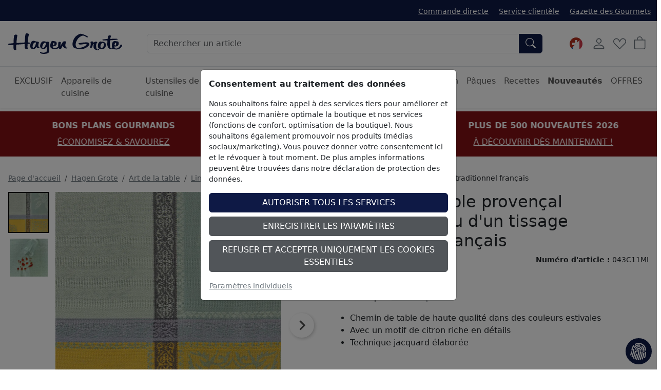

--- FILE ---
content_type: text/html; charset=ISO-8859-1
request_url: https://fr.hagengrote.ch/hagen-grote/p/chemin-de-table-provencal-deperlant-issu-dun-tissage-traditionnel-francais
body_size: 36724
content:
<!DOCTYPE html>

	
	
	

<html lang="fr" data-bs-theme="light">
<head>
	
	<title>Chemin de table provençal déperlant, issu d'un tissage traditionnel français - Hagen Grote Suisse</title>
	<meta name="description" content="Chemin de table provençal déperlant, issu d'un tissage traditionnel français ">
	<meta name="page-topic" content="Chemin de table provençal déperlant, issu d'un tissage traditionnel français Vente par correspondance">
	
	<meta name="dcterms.rightsHolder" content="">
  	<meta name="dcterms.rights" content="Ce modèle est protégé.">
  	<meta name="dcterms.dateCopyrighted" content="Contactez directement léquipe presse de Hagen Grote via notre formulaire. Nous traiterons votre demande dans les plus brefs délais.">
  	<meta name="generator" content="Websale V8s">
  	<meta name="robots" content="index,follow">
  	<meta charset="ISO-8859-1">
  	<base href="https://fr.hagengrote.ch/$WS/hg1ht/websale8_shop-hg1ht/benutzer/templates/05-ch/product/">
	
  		<link rel="canonical" href="https://fr.hagengrote.ch/hagen-grote/p/chemin-de-table-provencal-deperlant-issu-dun-tissage-traditionnel-francais">
	
	
	
		
	
	
		
		
		
		<link rel="alternate" href="https://fr.hagengrote.ch/hagen-grote/p/chemin-de-table-provencal-deperlant-issu-dun-tissage-traditionnel-francais" hreflang="fr-CH">
		
		
		
			
			
			
				
				
			
			<link rel="alternate" href="https://www.hagengrote.de/hagen-grote/p/provenzalischer-tischlaeufer-mit-fleckschutz-aus-franzosischer-traditionsweberei" hreflang="de-DE">
		
			
			
			
			<link rel="alternate" href="https://www.hagengrote.ch/hagen-grote/p/provenzalischer-tischlaeufer-mit-fleckschutz-aus-franzosischer-traditionsweberei" hreflang="de-CH">
		
			
			
			
			<link rel="alternate" href="https://www.hagengrote.fr/hagen-grote/p/chemin-de-table-provencal-deperlant-issu-dun-tissage-traditionnel-francais" hreflang="fr-FR">
		
			
			
			
			<link rel="alternate" href="https://www.hagengrote.at/hagen-grote/p/provenzalischer-tischlaeufer-mit-fleckschutz-aus-franzosischer-traditionsweberei" hreflang="de-AT">
		
		<link rel="alternate" hreflang="x-default" href="https://www.hagengrote.de/hagen-grote/p/provenzalischer-tischlaeufer-mit-fleckschutz-aus-franzosischer-traditionsweberei">
	

	
	
  	<meta name="viewport" content="width=device-width, initial-scale=1">
	
	<link rel="apple-touch-icon" sizes="57x57" href="/$WS/hg1ht/websale8_shop-hg1ht/benutzer/templates/images/favicon/apple-icon-57x57.png">
	<link rel="apple-touch-icon" sizes="60x60" href="/$WS/hg1ht/websale8_shop-hg1ht/benutzer/templates/images/favicon/apple-icon-60x60.png">
	<link rel="apple-touch-icon" sizes="72x72" href="/$WS/hg1ht/websale8_shop-hg1ht/benutzer/templates/images/favicon/apple-icon-72x72.png">
	<link rel="apple-touch-icon" sizes="76x76" href="/$WS/hg1ht/websale8_shop-hg1ht/benutzer/templates/images/favicon/apple-icon-76x76.png">
	<link rel="apple-touch-icon" sizes="114x114" href="/$WS/hg1ht/websale8_shop-hg1ht/benutzer/templates/images/favicon/apple-icon-114x114.png">
	<link rel="apple-touch-icon" sizes="120x120" href="/$WS/hg1ht/websale8_shop-hg1ht/benutzer/templates/images/favicon/apple-icon-120x120.png">
	<link rel="apple-touch-icon" sizes="144x144" href="/$WS/hg1ht/websale8_shop-hg1ht/benutzer/templates/images/favicon/apple-icon-144x144.png">
	<link rel="apple-touch-icon" sizes="152x152" href="/$WS/hg1ht/websale8_shop-hg1ht/benutzer/templates/images/favicon/apple-icon-152x152.png">
	<link rel="apple-touch-icon" sizes="180x180" href="/$WS/hg1ht/websale8_shop-hg1ht/benutzer/templates/images/favicon/apple-icon-180x180.png">
	<link rel="icon" type="image/png" sizes="192x192"  href="/$WS/hg1ht/websale8_shop-hg1ht/benutzer/templates/images/favicon/android-icon-192x192.png">
	<link rel="icon" type="image/png" sizes="32x32" href="/$WS/hg1ht/websale8_shop-hg1ht/benutzer/templates/images/favicon/favicon-32x32.png">
	<link rel="icon" type="image/png" sizes="96x96" href="/$WS/hg1ht/websale8_shop-hg1ht/benutzer/templates/images/favicon/favicon-96x96.png">
	<link rel="icon" type="image/png" sizes="16x16" href="/$WS/hg1ht/websale8_shop-hg1ht/benutzer/templates/images/favicon/favicon-16x16.png">
	<link rel="manifest" href="/$WS/hg1ht/websale8_shop-hg1ht/benutzer/templates/images/favicon/manifest.json">
	<meta name="msapplication-TileColor" content="#ffffff">
	<meta name="msapplication-TileImage" content="/$WS/hg1ht/websale8_shop-hg1ht/benutzer/templates/images/favicon/ms-icon-144x144.png">
	<meta name="theme-color" content="#ffffff">
	
	
	
	
	


		
		
			
			
			
			

			
				
				
				
				
				
					
						
						
					
						
						
					
						
						
					
						
						
					
						
						
					
						
						
					
						
						
					
						
						
					
						
						
					
						
						
					
						
						
					
						
						
					
						
						
					
						
						
					
						
						
					
						
						
					
						
						
					
						
						
					
						
						
					
						
						
					
						
						
					
						
						
					
						
						
					
						
						
					
						
						
					
						
						
					
						
						
					
						
						
					
						
						
					
						
						
					
						
						
					
						
						
					
						
						
					
						
						
					
						
						
					
						
						
					
						
						
					
						
						
					
						
						
					
						
						
					
						
						
					
						
						
					
						
						
					
						
						
					
						
						
					
						
						
					
						
						
					
						
						
					
						
						
					
						
						
					
						
						
					
						
						
					
						
						
					
						
						
					
						
						
					
						
						
					
						
						
					
						
						
					
						
						
					
						
						
					
						
						
					
						
						
					
						
						
					
						
						
					
						
						
					
						
						
					
						
						
					
						
						
					
						
						
					
						
						
					
						
						
					
						
						
					
						
						
					
				
			
		


	<link rel="stylesheet" href="https://use.typekit.net/rom3xze.css">

	<link rel="stylesheet" href="/$WS/hg1ht/websale8_shop-hg1ht/benutzer/templates/05-ch/../css_min/wsTemplateProduct_0043f98bc0.min.css">
	
	
	<script src="/$WS/hg1ht/websale8_shop-hg1ht/benutzer/templates/dist/vendor/custom-elements-es5-adapter.js"></script>
	<script src="/$WS/hg1ht/websale8_shop-hg1ht/benutzer/templates/dist/vendor/webcomponents-loader.js"></script>
	<script defer src="/$WS/hg1ht/websale8_shop-hg1ht/benutzer/templates/dist/bundle.js"></script>
	
	
	<script>
		GTMdataLayer = [];
		window.dataLayer = window.dataLayer || [];

		function consentGtag() {
			window.dataLayer.push(arguments);
			GTMdataLayer.push(arguments)
		}

		consentGtag("consent", "default", {
			ad_personalization: "denied",
			ad_storage: "denied",
			ad_user_data: "denied",
			analytics_storage: "denied",
			functionality_storage: "denied",
			personalization_storage: "denied",
			security_storage: "granted",
			wait_for_update: 300,
		});

		consentGtag("set", "ads_data_redaction", true);
	</script>

	
		<script>
			(function(w,d,s,l,i){w[l]=w[l]||[];w[l].push({'gtm.start':
			new Date().getTime(),event:'gtm.js'});var f=d.getElementsByTagName(s)[0],
			j=d.createElement(s),dl=l!='dataLayer'?'&l='+l:'';j.async=true;j.src=
			'//www.googletagmanager.com/gtm.js?id='+i+dl;f.parentNode.insertBefore(j,f);
			})(window,document,'script','GTMdataLayer','GTM-5476H9W');
		</script>
		<script>
			(function(w,d,s,l,i){w[l]=w[l]||[];w[l].push({'gtm.start':    
				new Date().getTime(),event:'gtm.js'});var f=d.getElementsByTagName(s)[0],    
				j=d.createElement(s),dl=l!='dataLayer'?'&l='+l:'';j.async=true;j.src=    
				'https://server-side-tagging.hagengrote.ch/gtm.js?id='+i+dl;f.parentNode.insertBefore(j,f);    
				})(window,document,'script','GTMdataLayer','GTM-KS9P7Z26');
		</script>

	<script async src="https://www.googletagmanager.com/gtag/js?id=DC-10289847"></script>
	<script>
		function gtag(){
			dataLayer.push(arguments);
		}
		gtag('js', new Date());
		gtag('config', 'DC-10289847');
	</script>

	
	<script>
		
		
		

		GTMdataLayer.push({
			'shopID': 'hagengrote CH-fr',
			'userId': undefined
		});
		
		GTMdataLayer.push({
			'event': 'cookieConsent', 'consents': {
				'google': true
				
				
				
				
				
				
				
				
				
			}
		});

		

		
			GTMdataLayer.push({
				'event': 'EECproductDetailView', 'ecommerce': {
					'currencyCode': 'CHF',
					'detail': {
						'actionField': {'list': 'Hagen Grote/Art de la table/Linge de table'},
						'products': [{
							'name': "Chemin de table provençal déperlant, issu d\'un tissage traditionnel français",
							'id': '043C11',
							'price': '44.95',
							'brand': '',
							'category': "Linge de table",
							'position': 1
						}]
					}
				}
			});
			
			
			
			
				
					
				
			
		

		

		

		

		

		

		

		

		
	</script>


	
	
   
		
			<script>
				gtag('event', 'conversion', {
					'allow_custom_scripts': true,
					'u1': '043C11MI',
					'u2': 'https://fr.hagengrote.ch/hagen-grote/p/chemin-de-table-provencal-deperlant-issu-dun-tissage-traditionnel-francais?depvar_index=%3c043C11%3e%3c043C11......MI%3e',
					'send_to': 'DC-10289847/produ0/dynam0+standard'
				});
			</script>
      
	
   
	


	
	<script>
		document.addEventListener('ffReady', function (event) {
			factfinder.communication.EventAggregator.addBeforeHistoryPushCallback(function (res, event, url) {
				parameterName = 'em_cmp'
				const regex = new RegExp(`[?&]${parameterName}=([^&#]*)`);
				const match = url.match(regex);
				if (match) {
					const decodedValue = decodeURIComponent(match[1]);
					const urlDecoded = url.replace(parameterName + '=' + match[1], parameterName + '=' + decodedValue);
					factfinder.communication.Util.pushParameterToHistory(res, urlDecoded, event);
					return false;
				} else {
					return true;
				}
			})
		});
	</script>
	
	
	<script>
		document.addEventListener("ffReady", function(event) {
			const factfinder = event.factfinder;
			factfinder.communication.pppConf.entries = [
				{
					"value": 24,
					"default": true,
					"selected": true
				},
				{
					"value": 48,
					"default": false,
					"selected": false
				},
				{
					"value": 96,
					"default": false,
					"selected": false
				},
				{
					"value": 128,
					"default": false,
					"selected": false
				}
			];
		});
	</script>
	
	

	<script src="https://integrations.etrusted.com/applications/widget.js/v2" async defer></script>
</head>
<body id="wsProductPageBody">
	
	
	
	
	

	
	
	
	
	<ff-communication url="https://hagengrote.fact-finder.de/fact-finder" version="ng" api="v5" channel="FR_ch" sid="8522dbe45f9f10f88b38f51d71440a" parameter-whitelist="query,page" default-query="*"></ff-communication>
	
	
	<noscript><iframe src="//www.googletagmanager.com/ns.html?id=GTM-5476H9W" height="0" width="0" style="display:none;visibility:hidden"></iframe></noscript>
	
	
	
		
			
			
			<section class=" py-3 text-center mb-3" style="background-color: #811014; color: #ffffff;">
				<div class="container-xxl">
					<div id="wsPromotionBanner" class="splide">
						<div class="splide__track">
							<ul class="splide__list">

								
									
								
								

								
								
								
								
								
									<li class="splide__slide">
										<div class="mb-2"><b>PLUS DE 500 NOUVEAUTÉS 2026</b></div>
										<a href="/hagen-grote/nouveautes?em_src=cp&em_cmp=textband/neuheiten-c" style="color: #ffffff;" onclick="window.emos3.send({marker: 'HG_Startseite/Textband', type: 'event'});">À DÉCOUVRIR DÈS MAINTENANT !</a>
									</li>
								
								
									<li class="splide__slide">
										<div class="mb-2"><b>BONS PLANS GOURMANDS</b></div>
										<a href="/hagen-grote/offres/bons-plans-gourmet" style="color: #ffffff;" onclick="window.emos3.send({marker: 'HG_Startseite/Textband', type: 'event'});">ÉCONOMISEZ & SAVOUREZ</a>
									</li>
								
								
									<li class="splide__slide">
										<div class="mb-2"><b>OFFRES D'HIVER</b></div>
										<a href="/hagen-grote-offres-hiver?em_src=cp&em_cmp=textband/wintersale-lp" style="color: #ffffff;" onclick="window.emos3.send({marker: 'HG_Startseite/Textband', type: 'event'});">JUSQU'À -70 %</a>
									</li>
								
								
								
							</ul>
						</div>
					</div>
				</div>
			</section>
		
	

	
	
	

	

	
		<header class="bg-body fixed-top shadow-sm">
			
			
			
			<div class="visually-hidden-focusable text-center py-2 border-bottom"><button type="button" class="btn btn-link" onclick="location.href=location.href+'#wsMainContent'">Accéder à la région principale de la page</button></div>
			<div class="wsHeaderUpperBar pt-2 pb-2">
				<div class="container-xxl d-flex">
					
					<ul class="list-inline ms-auto d-none d-xl-inline-block small mb-0 mt-1">
						<li class="list-inline-item me-3">
							<a href="/?websale8=hg1ht.05-ch&act=direct_order">Commande directe</a>
						</li>
						<li class="list-inline-item me-3">
							<a href="https://fr.hagengrote.ch/service">Service clientèle</a>
						</li>
						<li class="list-inline-item">
							<a href="https://fr.hagengrote.ch/la-gazette-des-gourmets" target="_blank">Gazette des Gourmets</a>
						</li>
					</ul>
				</div>
			</div>
			<nav id="wsMainNavigation" class="container-xxl navbar p-2 px-lg-3 py-lg-4 flex-nowrap">
				
				<div class="d-flex">
					
						<button type="button" class="navbar-toggler p-1 me-1 border-0 d-lg-none" title="Ouvrir la navigation" data-bs-toggle="offcanvas" data-bs-target="#wsNavigationOffcanvas"><svg id="Ebene_1" role="img" xmlns="http://www.w3.org/2000/svg" width="25" height="25" fill="currentColor" viewBox="0 0 16 16" aria-label="Icône du menu hamburger"><path fill-rule="evenodd" d="M2.5 12a.5.5 0 0 1 .5-.5h10a.5.5 0 0 1 0 1H3a.5.5 0 0 1-.5-.5zm0-4a.5.5 0 0 1 .5-.5h10a.5.5 0 0 1 0 1H3a.5.5 0 0 1-.5-.5zm0-4a.5.5 0 0 1 .5-.5h10a.5.5 0 0 1 0 1H3a.5.5 0 0 1-.5-.5z"/></svg></button>
						<button type="button" onclick="wsFocusSearch()" class="navbar-toggler p-1 me-1 border-0 d-md-none" title="Ouvrir la navigation" data-bs-toggle="offcanvas" data-bs-target="#wsNavigationOffcanvas"><svg role="img" xmlns="http://www.w3.org/2000/svg" width="20" height="20" fill="currentColor" viewBox="0 0 16 16" class="align-text-bottom" aria-label="Cette image montre une loupe"><path d="M11.742 10.344a6.5 6.5 0 1 0-1.397 1.398h-.001c.03.04.062.078.098.115l3.85 3.85a1 1 0 0 0 1.415-1.414l-3.85-3.85a1.007 1.007 0 0 0-.115-.1zM12 6.5a5.5 5.5 0 1 1-11 0 5.5 5.5 0 0 1 11 0z"></path></svg></button>
					
	
	
		<a href="https://fr.hagengrote.ch/hagen-grote" title="Vers la page d'accueil de la boutique Hagen Grote" class="d-inline-block my-auto"><img src="/$WS/hg1ht/websale8_shop-hg1ht/benutzer/templates/images/Logo_HG.svg" alt="Logo de la société Hagen Grote" height="40" width="222" class="wsHeaderLogoDesktop wsHeaderLogoHG"></a>
	

				</div>
				<div class="d-none d-md-flex w-auto flex-fill mx-4 mx-lg-5 position-relative">
					
					<form role="search" action="https://fr.hagengrote.ch" method="get" accept-charset="UTF-8" class="w-100">
						<input type="hidden" name="act" value="search">
						<ff-searchbox use-suggest="true" hide-suggest-onblur="true" class="input-group">
								<input type="search" name="query" class="form-control" placeholder="Rechercher un article">
							<ff-searchbutton>
								<button type="submit" class="btn btn-primary rounded-start-0" title="Soumettre la recherche"><svg role="img" xmlns="http://www.w3.org/2000/svg" width="20" height="20" fill="currentColor" viewBox="0 0 16 16" class="align-text-bottom" aria-label="Cette image montre une loupe"><path d="M11.742 10.344a6.5 6.5 0 1 0-1.397 1.398h-.001c.03.04.062.078.098.115l3.85 3.85a1 1 0 0 0 1.415-1.414l-3.85-3.85a1.007 1.007 0 0 0-.115-.1zM12 6.5a5.5 5.5 0 1 1-11 0 5.5 5.5 0 0 1 11 0z"/></svg></button>
							</ff-searchbutton>
						</ff-searchbox>
					</form>
					<ff-suggest suggest-onfocus="true" hide-suggest-onblur="false" unresolved>
						<section class="wsFFSuggestSection">
							<div data-container="productName">
								<p class="fw-semibold lead mb-2">Produits</p>
								<div>
									<ff-suggest-item type="productName" class="wsCursorPointer">
										<div>{{{name}}}</div>
									</ff-suggest-item>
								</div>
							</div>
						</section>
						
						<section class="wsFFSuggestSection">
							<div data-container="category">
								<p class="fw-semibold lead mb-2">Catégorie</p>
								<div>
									<ff-suggest-item type="category" class="wsCursorPointer d-flex justify-content-between">
										<div>{{{name}}}</div>
										<div>{{{hitCount}}} Produits</div>
									</ff-suggest-item>
								</div>
							</div>
						</section>
						<section class="wsFFSuggestSection">
							<div data-container="category">
								<p class="fw-semibold lead mb-2">Recette</p>
								<div>
									<ff-suggest-item type="recipe" class="wsCursorPointer d-flex justify-content-between">
										<div>{{{name}}}</div>
									</ff-suggest-item>
								</div>
							</div>
						</section>
					</ff-suggest>
					<script>
						document.querySelector("ff-suggest").addEventListener("suggest-item-clicked", function(e) {
							var ffSuggestItem = e.detail.element;
							var suggestionData = e.detail.suggestion;
							/* if (suggestionData.type === "productName") {
								var link = suggestionData.attributes["deeplink"];
								location.href = link;
								ffSuggestItem.ffPreventDefault = true;
							} */
							
								var mainLink = "https://fr.hagengrote.ch/?act=search&";
								if (suggestionData.type === "category") {
									var parameter = suggestionData.searchParams;
									var indexN = parameter.indexOf('?');
									parameter = parameter.slice(indexN+1);
									mainLink += parameter;
									location.href = mainLink;
								}
								if (suggestionData.type === "searchTerm") {
									var searchName = suggestionData.name;
									searchName = searchName.replace(/<\/?[^>]+(>|$)/g, "");
									var query = "query="+searchName;
									mainLink += query;
									location.href = mainLink;
								}
								if (suggestionData.type === "recipe") {
									var link = suggestionData.attributes["ProductLink"];
									location.href = link;
									ffSuggestItem.ffPreventDefault = true;
								}
							
						});
					</script>
				</div>

			
				<div class="d-none d-lg-block">
					<!-- eTrusted widget tag -->
					<etrusted-widget data-etrusted-widget-id="wdg-3b4d0280-391b-4d23-8b3c-5ca7eee0295a"></etrusted-widget>
				</div>

				<div class="d-flex">
					
					<div id="wsGoogleTranslation" class="dropdown my-auto me-2">
						
							<button type="button" class="btn btn-link p-1 text-decoration-none" data-bs-toggle="dropdown" aria-expanded="false" title="Cliquez ici pour sélectionner une boutique dans un autre pays">
								
								
								
								
								
									<img id="wsLanguageSelected" src="/$WS/hg1ht/websale8_shop-hg1ht/benutzer/templates/images/country/HG_Onlineshop-Relaunch_Sprachauswahl_Fahnen_Kreis_100x100px_5_ch-fr.svg" height="25" width="25" loading="lazy" alt="Cette image montre un drapeau allemand">
								
							</button>
						<ul class="dropdown-menu notranslate">
							<li class="dropdown-item wsCursorPointer" onclick="changeSubshop('de')">
								<img src="/$WS/hg1ht/websale8_shop-hg1ht/benutzer/templates/images/country/HG_Onlineshop-Relaunch_Sprachauswahl_Fahnen_Kreis_100x100px_1_de.svg" height="30" width="30" class="me-2" loading="lazy" alt="Cette image montre un drapeau allemand">DE
							</li>
							<li class="dropdown-item wsCursorPointer" onclick="changeSubshop('at')">
								<img src="/$WS/hg1ht/websale8_shop-hg1ht/benutzer/templates/images/country/HG_Onlineshop-Relaunch_Sprachauswahl_Fahnen_Kreis_100x100px_6_at.svg" height="30" width="30" class="me-2" loading="lazy" alt="Cette image montre un drapeau autrichien">AT
							</li>
							<li class="dropdown-item wsCursorPointer" onclick="changeGoogleLanguageModal('nl')">
								<img src="/$WS/hg1ht/websale8_shop-hg1ht/benutzer/templates/images/country/HG_Onlineshop-Relaunch_Sprachauswahl_Fahnen_Kreis_100x100px_9_nl.svg" height="30" width="30" class="me-2" loading="lazy" alt="Cette image montre un drapeau des Pays-Bas">NL
							</li>
							<li class="dropdown-item wsCursorPointer" onclick="changeGoogleLanguageModal('en')">
								<img src="/$WS/hg1ht/websale8_shop-hg1ht/benutzer/templates/images/country/HG_Onlineshop-Relaunch_Sprachauswahl_Fahnen_Kreis_100x100px_2_en.svg" height="30" width="30" class="me-2" loading="lazy" alt="Cette image montre un drapeau américain et anglais">EN
							</li>
							<li class="dropdown-item wsCursorPointer" onclick="changeSubshop('fr')">
								<img src="/$WS/hg1ht/websale8_shop-hg1ht/benutzer/templates/images/country/HG_Onlineshop-Relaunch_Sprachauswahl_Fahnen_Kreis_100x100px_3_fr.svg" height="30" width="30" class="me-2" loading="lazy" alt="Cette image montre un drapeau fran&ccedil;ais">FR
							</li>
							<li class="dropdown-item wsCursorPointer" onclick="changeGoogleLanguageModal('it')">
								<img src="/$WS/hg1ht/websale8_shop-hg1ht/benutzer/templates/images/country/HG_Onlineshop-Relaunch_Sprachauswahl_Fahnen_Kreis_100x100px_8_it.svg" height="30" width="30" class="me-2" loading="lazy" alt="Cette image montre un drapeau italien">IT
							</li>
							<li class="dropdown-item wsCursorPointer" onclick="changeGoogleLanguageModal('es')">
								<img src="/$WS/hg1ht/websale8_shop-hg1ht/benutzer/templates/images/country/HG_Onlineshop-Relaunch_Sprachauswahl_Fahnen_Kreis_100x100px_7_es.svg" height="30" width="30" class="me-2" loading="lazy" alt="Cette image montre un drapeau espagnol">ES
							</li>
							<li class="dropdown-item wsCursorPointer" onclick="changeSubshop('ch-fr', this)">
								<img src="/$WS/hg1ht/websale8_shop-hg1ht/benutzer/templates/images/country/HG_Onlineshop-Relaunch_Sprachauswahl_Fahnen_Kreis_100x100px_5_ch-fr.svg" height="30" width="30" class="me-2" loading="lazy" alt="Cette image montre un drapeau fran&ccedil;ais et suisse">CH-FR
							</li>
							<li class="dropdown-item wsCursorPointer" onclick="changeSubshop('ch-de')">
								<img src="/$WS/hg1ht/websale8_shop-hg1ht/benutzer/templates/images/country/HG_Onlineshop-Relaunch_Sprachauswahl_Fahnen_Kreis_100x100px_4_ch-de.svg" height="30" width="30" class="me-2" loading="lazy" alt="Cette image montre un drapeau allemand et suisse">CH-DE
							</li>
						</ul>
						<div id="google_translate_element" style="display: none !important;" class="notranslate"></div>
					</div>
				
				<div id="wsHeaderUserAccountButton">
	
		
			<button type="button" class="btn btn-link p-1 me-1" title="Compte client" data-bs-toggle="offcanvas" data-bs-target="#wsLoginOffcanvas"><svg role="img" xmlns="http://www.w3.org/2000/svg" width="28" height="28" fill="currentColor" viewBox="0 0 16 16" aria-label="Cette image montre un icône d'utilisateur"><path d="M8 8a3 3 0 1 0 0-6 3 3 0 0 0 0 6zm2-3a2 2 0 1 1-4 0 2 2 0 0 1 4 0zm4 8c0 1-1 1-1 1H3s-1 0-1-1 1-4 6-4 6 3 6 4zm-1-.004c-.001-.246-.154-.986-.832-1.664C11.516 10.68 10.289 10 8 10c-2.29 0-3.516.68-4.168 1.332-.678.678-.83 1.418-.832 1.664h10z"/></svg></button>
		
		
</div>
				
				
				<button type="button" class="btn btn-link p-1 me-1 position-relative" title="Liste de favoris" data-bs-toggle="offcanvas" data-bs-target="#wsMemolistOffcanvas" onclick="wsLoadMemolist();"><svg role="img" xmlns="http://www.w3.org/2000/svg" width="25" height="25" fill="currentColor" viewBox="0 0 16 16" aria-label="Icône en forme de coeur"><path d="m8 6.236-.894-1.789c-.222-.443-.607-1.08-1.152-1.595C5.418 2.345 4.776 2 4 2 2.324 2 1 3.326 1 4.92c0 1.211.554 2.066 1.868 3.37.337.334.721.695 1.146 1.093C5.122 10.423 6.5 11.717 8 13.447c1.5-1.73 2.878-3.024 3.986-4.064.425-.398.81-.76 1.146-1.093C14.446 6.986 15 6.131 15 4.92 15 3.326 13.676 2 12 2c-.777 0-1.418.345-1.954.852-.545.515-.93 1.152-1.152 1.595L8 6.236zm.392 8.292a.513.513 0 0 1-.784 0c-1.601-1.902-3.05-3.262-4.243-4.381C1.3 8.208 0 6.989 0 4.92 0 2.755 1.79 1 4 1c1.6 0 2.719 1.05 3.404 2.008.26.365.458.716.596.992a7.55 7.55 0 0 1 .596-.992C9.281 2.049 10.4 1 12 1c2.21 0 4 1.755 4 3.92 0 2.069-1.3 3.288-3.365 5.227-1.193 1.12-2.642 2.48-4.243 4.38z"/></svg><span id="wsMemolistEntries">
	
</span></button>
				
				
					<a href="https://fr.hagengrote.ch/?websale8=hg1ht.05-ch" class="btn btn-link p-1 position-relative" aria-label="Panier">
						<svg role="img" xmlns="http://www.w3.org/2000/svg" width="25" height="25" fill="currentColor" viewBox="0 0 16 16" aria-label="Cette image montre une icône de panier"><path d="M8 1a2.5 2.5 0 0 1 2.5 2.5V4h-5v-.5A2.5 2.5 0 0 1 8 1zm3.5 3v-.5a3.5 3.5 0 1 0-7 0V4H1v10a2 2 0 0 0 2 2h10a2 2 0 0 0 2-2V4h-3.5zM2 5h12v9a1 1 0 0 1-1 1H3a1 1 0 0 1-1-1V5z"/></svg><span id="wsBasketEntries">
	
</span>
					</a>
				</div>
				
				
					<div class="offcanvas offcanvas-end" tabindex="-1" id="wsLoginOffcanvas">
						<div class="offcanvas-header p-2 p-lg-3">
							<p class="offcanvas-title h5">Enregistrer</p>
							<button type="button" class="btn-close text-reset" data-bs-dismiss="offcanvas" title="Fermer"></button>
						</div>
						<div class="offcanvas-body p-2 p-lg-3">
							<div id="wsQuickLoginSubShopAccessDenied"></div>
							<div id="wsQuickLoginFormWrapper">
								
	<form action="https://fr.hagengrote.ch/websale8/" method="post" id="wsQuickLoginForm">
<input type="hidden" name="Ctx" value="%7bver%2f8%2fver%7d%7bst%2f40c%2fst%7d%7bcmd%2f0%2fcmd%7d%7bm%2fwebsale%2fm%7d%7bs%2fhg1ht%2fs%7d%7bl%2f05%2dch%2fl%7d%7bmi%2f000626%2fmi%7d%7bpi%2f043C11%2fpi%7d%7bpoh%2f1%2fpoh%7d%7bssl%2fx%2fssl%7d%7bmd5%2f68c51dac439aa2b4796ca9c2695a4d12%2fmd5%7d">
<input type="hidden" name="csrf_antiforge" value="25B84CFAB1C79400901A27B63E552535">

		<div class="form-floating mb-3">
			<input type="email" name="input_login_email" value="" autocomplete="email" placeholder="Adresse e-mail" class="form-control">
			<label>Adresse e-mail</label>
		</div>
		<div class="input-group mb-3">
			<div class="form-floating">
				<input type="password" name="input_login_pw" value="" autocomplete="current-password" maxlength="128" placeholder="Mot de passe" class="form-control">
				<label>Mot de passe</label>
			</div>
			
	<span class="input-group-text p-0">
		<button type="button" class="wsShowPasswordBtn btn btn-link h-100" title="Montrer le mot de passe"><svg role="img" xmlns="http://www.w3.org/2000/svg" width="25" height="25" fill="currentColor" viewBox="0 0 16 16" aria-label="Cette image montre une icône d'oeil ouvert"><path d="M16 8s-3-5.5-8-5.5S0 8 0 8s3 5.5 8 5.5S16 8 16 8zM1.173 8a13.133 13.133 0 0 1 1.66-2.043C4.12 4.668 5.88 3.5 8 3.5c2.12 0 3.879 1.168 5.168 2.457A13.133 13.133 0 0 1 14.828 8c-.058.087-.122.183-.195.288-.335.48-.83 1.12-1.465 1.755C11.879 11.332 10.119 12.5 8 12.5c-2.12 0-3.879-1.168-5.168-2.457A13.134 13.134 0 0 1 1.172 8z"/><path d="M8 5.5a2.5 2.5 0 1 0 0 5 2.5 2.5 0 0 0 0-5zM4.5 8a3.5 3.5 0 1 1 7 0 3.5 3.5 0 0 1-7 0z"/></svg></button>
		<button type="button" class="wsHidePasswordBtn btn btn-link h-100 d-none" title="Masquer le mot de passe"><svg role="img" xmlns="http://www.w3.org/2000/svg" width="25" height="25" fill="currentColor" viewBox="0 0 16 16" aria-label="Cette image montre une icône d'oeil fermé"><path d="M13.359 11.238C15.06 9.72 16 8 16 8s-3-5.5-8-5.5a7.028 7.028 0 0 0-2.79.588l.77.771A5.944 5.944 0 0 1 8 3.5c2.12 0 3.879 1.168 5.168 2.457A13.134 13.134 0 0 1 14.828 8c-.058.087-.122.183-.195.288-.335.48-.83 1.12-1.465 1.755-.165.165-.337.328-.517.486l.708.709z"/><path d="M11.297 9.176a3.5 3.5 0 0 0-4.474-4.474l.823.823a2.5 2.5 0 0 1 2.829 2.829l.822.822zm-2.943 1.299.822.822a3.5 3.5 0 0 1-4.474-4.474l.823.823a2.5 2.5 0 0 0 2.829 2.829z"/><path d="M3.35 5.47c-.18.16-.353.322-.518.487A13.134 13.134 0 0 0 1.172 8l.195.288c.335.48.83 1.12 1.465 1.755C4.121 11.332 5.881 12.5 8 12.5c.716 0 1.39-.133 2.02-.36l.77.772A7.029 7.029 0 0 1 8 13.5C3 13.5 0 8 0 8s.939-1.721 2.641-3.238l.708.709zm10.296 8.884-12-12 .708-.708 12 12-.708.708z"/></svg></button>
	</span>

		</div>
		<div class="form-check mb-3">
			<input id="wsStaySignedIn" type="checkbox" class="form-check-input wsCursorPointer" name="ws_name_checkbox_stay_fully_signed_in">
			<label for="wsStaySignedIn" class="form-check-label wsCursorPointer">Rester connecté</label>
		</div>
		<button type="submit" class="btn btn-primary w-100" title="Se connecter" onclick="return ws_AJAXsendFormTemplate('wsQuickLoginForm', 'ISO-8859-1', ws_AJAXSendLoginStart, ws_AJAXSendLoginError, 'ws_AJAXSendLoginResponseSuccess()', 'ws_AJAXSendLoginResponseError()');">Se connecter</button>
	</form>
	<div class="dropdown-divider my-3"></div>
	<a href="https://fr.hagengrote.ch/?websale8=hg1ht.05-ch&type=loginUser&otploginmode=LoginNewUser" class="p-0">Nouveau/Nouvelle ici ? S'inscrire</a><br>
	<a href="https://fr.hagengrote.ch/?websale8=hg1ht.05-ch&type=RequestPW" class="p-0">Mot de passe oublié ?</a>

							</div>
						</div>
					</div>
				
				
				<div class="offcanvas offcanvas-end" tabindex="-1" id="wsMemolistOffcanvas">
					<div class="offcanvas-header p-2 p-lg-3">
						<p class="offcanvas-title h5">Liste de favoris</p>
						<button type="button" class="btn-close text-reset" data-bs-dismiss="offcanvas" title="Fermer"></button>
					</div>
					<div class="offcanvas-body p-2 p-lg-3">
						<div id="wsMemolistOffcanvasContent">
							
	
	<p>Vous n'avez aucun produit sur votre liste de favoris !</p>

						</div>
					</div>
				</div>
				
				<div class="offcanvas offcanvas-end" tabindex="-1" id="wsBasketOffcanvas">
					<div class="offcanvas-header p-2 p-lg-3">
						<p class="offcanvas-title h5">Panier</p>
						<button type="button" class="btn-close text-reset" data-bs-dismiss="offcanvas" title="Fermer"></button>	
					</div>
					
							
					
					<div id="wsBasketOffcanvasFreeDeliveryRest">
						
	<div class="alert alert-info text-center small py-2 px-3 m-2 m-lg-3">Plus que <b>120,00&nbsp;Fr.</b> jusqu'à la livraison gratuite.</div>
	
				
	
	
				
					</div>			
					<div class="offcanvas-body p-2 p-lg-3">										
						<div id="wsBasketOffcanvasContentError"></div>					
						<div id="wsBasketOffcanvasContent">						
							
	
	
	
	

	
	
	<p>Vous n'avez aucun article dans votre panier !</p>

						</div>
					</div>
				</div>
				
				<div class="offcanvas offcanvas-start" tabindex="-1" id="wsNavigationOffcanvas">
					<div class="offcanvas-body p-2 p-lg-3">
						<div class="d-flex w-100">
							<button type="button" class="btn-close text-reset my-auto me-2 p-2" data-bs-dismiss="offcanvas" title="Fermer"></button>
						</div>
						
						<form role="search" action="https://fr.hagengrote.ch" method="get" accept-charset="UTF-8" class="w-100 mt-3">
							<input type="hidden" name="act" value="search">
							<ff-searchbox use-suggest="true" hide-suggest-onblur="true" class="input-group">
								<input type="search" id="wsMobileSearchInput" name="query" class="form-control" placeholder="Rechercher un article">
								<ff-searchbutton>
									<button type="submit" class="btn btn-primary rounded-start-0" title="Soumettre la recherche"><svg role="img" xmlns="http://www.w3.org/2000/svg" width="20" height="20" fill="currentColor" viewBox="0 0 16 16" class="align-text-bottom" aria-label="Cette image montre une loupe"><path d="M11.742 10.344a6.5 6.5 0 1 0-1.397 1.398h-.001c.03.04.062.078.098.115l3.85 3.85a1 1 0 0 0 1.415-1.414l-3.85-3.85a1.007 1.007 0 0 0-.115-.1zM12 6.5a5.5 5.5 0 1 1-11 0 5.5 5.5 0 0 1 11 0z"/></svg></button>
								</ff-searchbutton>
							</ff-searchbox>
						</form>
						<div id="wsNavbarMobileWrapper">
							

							
								
							

							

							
								<div id="wsNavbarMobileFirstLevel" class="navbar-nav me-auto my-2 active">
									<div class="accordion" id="wsMobileNavAccordion">
																			
											<div class="accordion-item ps-3">
												<div class="accordion-header p-0" data-bs-toggle="collapse" data-bs-target="#wsMobileNav000680" aria-expanded="true" aria-controls="wsMobileNav000680" data-navlink="https://fr.hagengrote.ch/hagen-grote/exclusif">
													<div class="row align-items-center">
														
														<div class="col"><span title="Plus de catégories pour « ~Nom du PM~ »" class="nav-link">EXCLUSIF</span></div>														
														<div class="col-auto">
															<button type="button" title="Plus de catégories pour « ~Nom du PM~ »" id="wsButton-000680" class="accordion-button collapsed" data-bs-toggle="collapse" data-bs-target="#wsMobileNav000680" aria-expanded="true" aria-controls="wsMobileNav000680"></button>
														</div>											
													</div>
												</div>
												
													<div id="wsMobileNav000680" data-index="000680" class="accordion-collapse collapse" data-bs-parent="#wsMobileNavAccordion">
														<div class="accordion-body" id="wsNavbarMobileTargetMenu-000680">
															<span class="spinner-border mx-auto d-block"></span>
														</div>
													</div>
												
											</div>
																			
											<div class="accordion-item ps-3">
												<div class="accordion-header p-0" data-bs-toggle="collapse" data-bs-target="#wsMobileNav000468" aria-expanded="true" aria-controls="wsMobileNav000468" data-navlink="https://fr.hagengrote.ch/hagen-grote/appareils-de-cuisine">
													<div class="row align-items-center">
														
														<div class="col"><span title="Plus de catégories pour « ~Nom du PM~ »" class="nav-link">Appareils de cuisine</span></div>														
														<div class="col-auto">
															<button type="button" title="Plus de catégories pour « ~Nom du PM~ »" id="wsButton-000468" class="accordion-button collapsed" data-bs-toggle="collapse" data-bs-target="#wsMobileNav000468" aria-expanded="true" aria-controls="wsMobileNav000468"></button>
														</div>											
													</div>
												</div>
												
													<div id="wsMobileNav000468" data-index="000468" class="accordion-collapse collapse" data-bs-parent="#wsMobileNavAccordion">
														<div class="accordion-body" id="wsNavbarMobileTargetMenu-000468">
															<span class="spinner-border mx-auto d-block"></span>
														</div>
													</div>
												
											</div>
																			
											<div class="accordion-item ps-3">
												<div class="accordion-header p-0" data-bs-toggle="collapse" data-bs-target="#wsMobileNav000504" aria-expanded="true" aria-controls="wsMobileNav000504" data-navlink="https://fr.hagengrote.ch/hagen-grote/ustensiles-de-cuisine">
													<div class="row align-items-center">
														
														<div class="col"><span title="Plus de catégories pour « ~Nom du PM~ »" class="nav-link">Ustensiles de cuisine</span></div>														
														<div class="col-auto">
															<button type="button" title="Plus de catégories pour « ~Nom du PM~ »" id="wsButton-000504" class="accordion-button collapsed" data-bs-toggle="collapse" data-bs-target="#wsMobileNav000504" aria-expanded="true" aria-controls="wsMobileNav000504"></button>
														</div>											
													</div>
												</div>
												
													<div id="wsMobileNav000504" data-index="000504" class="accordion-collapse collapse" data-bs-parent="#wsMobileNavAccordion">
														<div class="accordion-body" id="wsNavbarMobileTargetMenu-000504">
															<span class="spinner-border mx-auto d-block"></span>
														</div>
													</div>
												
											</div>
																			
											<div class="accordion-item ps-3">
												<div class="accordion-header p-0" data-bs-toggle="collapse" data-bs-target="#wsMobileNav000533" aria-expanded="true" aria-controls="wsMobileNav000533" data-navlink="https://fr.hagengrote.ch/hagen-grote/pain-patisserie">
													<div class="row align-items-center">
														
														<div class="col"><span title="Plus de catégories pour « ~Nom du PM~ »" class="nav-link">Pain &#38; Pâtisserie</span></div>														
														<div class="col-auto">
															<button type="button" title="Plus de catégories pour « ~Nom du PM~ »" id="wsButton-000533" class="accordion-button collapsed" data-bs-toggle="collapse" data-bs-target="#wsMobileNav000533" aria-expanded="true" aria-controls="wsMobileNav000533"></button>
														</div>											
													</div>
												</div>
												
													<div id="wsMobileNav000533" data-index="000533" class="accordion-collapse collapse" data-bs-parent="#wsMobileNavAccordion">
														<div class="accordion-body" id="wsNavbarMobileTargetMenu-000533">
															<span class="spinner-border mx-auto d-block"></span>
														</div>
													</div>
												
											</div>
																			
											<div class="accordion-item ps-3">
												<div class="accordion-header p-0" data-bs-toggle="collapse" data-bs-target="#wsMobileNav000564" aria-expanded="true" aria-controls="wsMobileNav000564" data-navlink="https://fr.hagengrote.ch/hagen-grote/epicerie-fine">
													<div class="row align-items-center">
														
														<div class="col"><span title="Plus de catégories pour « ~Nom du PM~ »" class="nav-link">Épicerie fine</span></div>														
														<div class="col-auto">
															<button type="button" title="Plus de catégories pour « ~Nom du PM~ »" id="wsButton-000564" class="accordion-button collapsed" data-bs-toggle="collapse" data-bs-target="#wsMobileNav000564" aria-expanded="true" aria-controls="wsMobileNav000564"></button>
														</div>											
													</div>
												</div>
												
													<div id="wsMobileNav000564" data-index="000564" class="accordion-collapse collapse" data-bs-parent="#wsMobileNavAccordion">
														<div class="accordion-body" id="wsNavbarMobileTargetMenu-000564">
															<span class="spinner-border mx-auto d-block"></span>
														</div>
													</div>
												
											</div>
																			
											<div class="accordion-item ps-3">
												<div class="accordion-header p-0" data-bs-toggle="collapse" data-bs-target="#wsMobileNav000609" aria-expanded="true" aria-controls="wsMobileNav000609" data-navlink="https://fr.hagengrote.ch/hagen-grote/art-de-la-table">
													<div class="row align-items-center">
														
														<div class="col"><span title="Plus de catégories pour « ~Nom du PM~ »" class="nav-link">Art de la table</span></div>														
														<div class="col-auto">
															<button type="button" title="Plus de catégories pour « ~Nom du PM~ »" id="wsButton-000609" class="accordion-button collapsed" data-bs-toggle="collapse" data-bs-target="#wsMobileNav000609" aria-expanded="true" aria-controls="wsMobileNav000609"></button>
														</div>											
													</div>
												</div>
												
													<div id="wsMobileNav000609" data-index="000609" class="accordion-collapse collapse" data-bs-parent="#wsMobileNavAccordion">
														<div class="accordion-body" id="wsNavbarMobileTargetMenu-000609">
															<span class="spinner-border mx-auto d-block"></span>
														</div>
													</div>
												
											</div>
																			
											<div class="accordion-item ps-3">
												<div class="accordion-header p-0" data-bs-toggle="collapse" data-bs-target="#wsMobileNav000635" aria-expanded="true" aria-controls="wsMobileNav000635" data-navlink="https://fr.hagengrote.ch/hagen-grote/entretien">
													<div class="row align-items-center">
														
														<div class="col"><span title="Plus de catégories pour « ~Nom du PM~ »" class="nav-link">Entretien</span></div>														
														<div class="col-auto">
															<button type="button" title="Plus de catégories pour « ~Nom du PM~ »" id="wsButton-000635" class="accordion-button collapsed" data-bs-toggle="collapse" data-bs-target="#wsMobileNav000635" aria-expanded="true" aria-controls="wsMobileNav000635"></button>
														</div>											
													</div>
												</div>
												
													<div id="wsMobileNav000635" data-index="000635" class="accordion-collapse collapse" data-bs-parent="#wsMobileNavAccordion">
														<div class="accordion-body" id="wsNavbarMobileTargetMenu-000635">
															<span class="spinner-border mx-auto d-block"></span>
														</div>
													</div>
												
											</div>
																			
											<div class="accordion-item ps-3">
												<div class="accordion-header p-0" data-bs-toggle="collapse" data-bs-target="#wsMobileNav000697" aria-expanded="true" aria-controls="wsMobileNav000697" data-navlink="https://fr.hagengrote.ch/hagen-grote/paques">
													<div class="row align-items-center">
														
														<div class="col"><span title="Plus de catégories pour « ~Nom du PM~ »" class="nav-link">Pâques</span></div>														
														<div class="col-auto">
															<button type="button" title="Plus de catégories pour « ~Nom du PM~ »" id="wsButton-000697" class="accordion-button collapsed" data-bs-toggle="collapse" data-bs-target="#wsMobileNav000697" aria-expanded="true" aria-controls="wsMobileNav000697"></button>
														</div>											
													</div>
												</div>
												
													<div id="wsMobileNav000697" data-index="000697" class="accordion-collapse collapse" data-bs-parent="#wsMobileNavAccordion">
														<div class="accordion-body" id="wsNavbarMobileTargetMenu-000697">
															<span class="spinner-border mx-auto d-block"></span>
														</div>
													</div>
												
											</div>
																			
											<div class="accordion-item ps-3">
												<div class="accordion-header p-0" data-bs-toggle="collapse" data-bs-target="#wsMobileNav000456" aria-expanded="true" aria-controls="wsMobileNav000456" data-navlink="https://fr.hagengrote.ch/hagen-grote/recettes">
													<div class="row align-items-center">
														
														<div class="col"><span title="Plus de catégories pour « ~Nom du PM~ »" class="nav-link">Recettes</span></div>														
														<div class="col-auto">
															<button type="button" title="Plus de catégories pour « ~Nom du PM~ »" id="wsButton-000456" class="accordion-button collapsed" data-bs-toggle="collapse" data-bs-target="#wsMobileNav000456" aria-expanded="true" aria-controls="wsMobileNav000456"></button>
														</div>											
													</div>
												</div>
												
													<div id="wsMobileNav000456" data-index="000456" class="accordion-collapse collapse" data-bs-parent="#wsMobileNavAccordion">
														<div class="accordion-body" id="wsNavbarMobileTargetMenu-000456">
															<span class="spinner-border mx-auto d-block"></span>
														</div>
													</div>
												
											</div>
																			
											<div class="accordion-item ps-3">
												<div class="accordion-header p-0" data-bs-toggle="collapse" data-bs-target="#wsMobileNav000705" aria-expanded="true" aria-controls="wsMobileNav000705" data-navlink="https://fr.hagengrote.ch/hagen-grote/nouveautes">
													<div class="row align-items-center">
														
														<div class="col"><span title="Plus de catégories pour « ~Nom du PM~ »" class="nav-link fw-bold">Nouveautés</span></div>														
														<div class="col-auto">
															<button type="button" title="Plus de catégories pour « ~Nom du PM~ »" id="wsButton-000705" class="accordion-button collapsed" data-bs-toggle="collapse" data-bs-target="#wsMobileNav000705" aria-expanded="true" aria-controls="wsMobileNav000705"></button>
														</div>											
													</div>
												</div>
												
													<div id="wsMobileNav000705" data-index="000705" class="accordion-collapse collapse" data-bs-parent="#wsMobileNavAccordion">
														<div class="accordion-body" id="wsNavbarMobileTargetMenu-000705">
															<span class="spinner-border mx-auto d-block"></span>
														</div>
													</div>
												
											</div>
																			
											<div class="accordion-item ps-3">
												<div class="accordion-header p-0" data-bs-toggle="collapse" data-bs-target="#wsMobileNav000687" aria-expanded="true" aria-controls="wsMobileNav000687" data-navlink="https://fr.hagengrote.ch/hagen-grote/offres">
													<div class="row align-items-center">
														
														<div class="col"><span title="Plus de catégories pour « ~Nom du PM~ »" class="nav-link">OFFRES</span></div>														
														<div class="col-auto">
															<button type="button" title="Plus de catégories pour « ~Nom du PM~ »" id="wsButton-000687" class="accordion-button collapsed" data-bs-toggle="collapse" data-bs-target="#wsMobileNav000687" aria-expanded="true" aria-controls="wsMobileNav000687"></button>
														</div>											
													</div>
												</div>
												
													<div id="wsMobileNav000687" data-index="000687" class="accordion-collapse collapse" data-bs-parent="#wsMobileNavAccordion">
														<div class="accordion-body" id="wsNavbarMobileTargetMenu-000687">
															<span class="spinner-border mx-auto d-block"></span>
														</div>
													</div>
												
											</div>
														
									</div>
								</div>

								
								<script>
									(function () {
										const SCOPE = document.getElementById("wsMobileNavAccordion");
										if (!SCOPE) return;
									
										const ATTRS = ["data-bs-toggle", "data-bs-target", "aria-expanded", "aria-controls"];
									
										function getHeaderForCollapse(collapseEl) {
											const item = collapseEl.closest(".accordion-item");
											if (!item || !SCOPE.contains(item)) return null;
											return item.querySelector(".accordion-header");
										}
									
										function swapSpanToLink(headerEl) {
											const span = headerEl.querySelector(".nav-link");
											if (!span || span.tagName.toLowerCase() !== "span") return;
											const a = document.createElement("a");
											a.className = span.className;
											a.href = headerEl.getAttribute("data-navlink"); // gewünschter Link-Platzhalter
											a.innerHTML = span.innerHTML;
											span.replaceWith(a);
										}
									
										function swapLinkToSpan(headerEl) {
											const link = headerEl.querySelector(".nav-link");
											if (!link || link.tagName.toLowerCase() !== "a") return;
											const span = document.createElement("span");
											span.className = link.className;
											span.innerHTML = link.innerHTML;
											link.replaceWith(span);
										}
									
										function handleShown(collapseEl) {
											if (!SCOPE.contains(collapseEl)) return;
											const header = getHeaderForCollapse(collapseEl);
											if (!header) return;
									
											// Original-Attribute sichern
											ATTRS.forEach((attr) => {
											const val = header.getAttribute(attr);
											const dataKey = "wsOrig_" + attr.replace(/[^a-z0-9]/gi, "_");
											if (val !== null && header.dataset[dataKey] == null) {
												header.dataset[dataKey] = val;
											}
											});
									
											// Attribute entfernen
											ATTRS.forEach((attr) => header.removeAttribute(attr));
									
											// <span> -> <a>
											swapSpanToLink(header);
										}
									
										function handleHidden(collapseEl) {
											if (!SCOPE.contains(collapseEl)) return;
											const header = getHeaderForCollapse(collapseEl);
											if (!header) return;
									
											// <a> -> <span>
											swapLinkToSpan(header);
									
											// Attribute wiederherstellen
											ATTRS.forEach((attr) => {
											const dataKey = "wsOrig_" + attr.replace(/[^a-z0-9]/gi, "_");
											if (header.dataset[dataKey] != null) {
												header.setAttribute(attr, header.dataset[dataKey]);
											} else {
												if (attr === "data-bs-toggle") header.setAttribute(attr, "collapse");
												if (attr === "data-bs-target") header.setAttribute(attr, "#" + collapseEl.id);
												if (attr === "aria-controls") header.setAttribute(attr, collapseEl.id);
												if (attr === "aria-expanded") header.setAttribute(attr, "false");
											}
											});
										}
									
										// Events abhören (nur innerhalb des Scopes)
										document.addEventListener("shown.bs.collapse", function (ev) {
											if (SCOPE.contains(ev.target)) handleShown(ev.target);
										});
									
										document.addEventListener("hidden.bs.collapse", function (ev) {
											if (SCOPE.contains(ev.target)) handleHidden(ev.target);
										});
									
										// Bereits offene Accordions beim Laden behandeln
										SCOPE.querySelectorAll(".accordion-collapse.show").forEach((openCollapse) => {
											handleShown(openCollapse);
										});
									})();
								</script>

								
								<script>
									var wsMobileNav = document.querySelectorAll('[id^="wsMobileNav"].accordion-collapse');
									for (var i = 0; i < wsMobileNav.length; i++) {
										wsMobileNav[i].addEventListener('show.bs.collapse', event => {
											const wsMobileNavCatIndex = event.target.getAttribute('data-index');
											if(document.querySelector("#wsNavbarMobileTargetMenuLoaded-"+wsMobileNavCatIndex) == null) {
												wsLoadNavbarMobile(wsMobileNavCatIndex);
											}
										});
									}
									function wsLoadNavbarMobile(wsMobileNavCatIndex){
										ws_AJAXloadTemplate(wsUrlHomepage + "?tpl=includes/incl_navigation_mobile.htm&ci=" + wsMobileNavCatIndex, wsCharset, wsAJAXNavMobileStart, wsAJAXNavMobileError, "wsAJAXNavMobileResponseSuccess()", "wsAJAXNavMobileResponseError()");
									}
									function wsAJAXNavMobileStart(){};
									function wsAJAXNavMobileError(){};
									function wsAJAXNavMobileResponseSuccess(){};
									function wsAJAXNavMobileResponseError(){};
								</script>
							

							
						</div>
						<ul class="list-unstyled border-top mt-4 pt-4">
							<li class="py-2">
								<a href="/?websale8=hg1ht.05-ch&act=direct_order" class="text-decoration-none">Commande directe</a>
							</li>
							<li class="py-2">
								<a href="https://fr.hagengrote.ch/service" class="text-decoration-none">Service clientèle</a>
							</li>
							<li class="py-2">
								<a href="https://fr.hagengrote.ch/la-gazette-des-gourmets" target="_blank" class="text-decoration-none">Gazette des Gourmets</a>
							</li>							
						</ul>
					</div>
				</div>
			</nav>
			
			
				<nav id="wsNavbarDesktopWrapper" class="navbar navbar-expand-lg py-0 px-2 border-top d-none d-lg-flex">
					<div class="container-xxl">
						<ul class="navbar-nav">
							
								
								<li class="nav-item wsNavbarDesktopItem" data-pm-index="000680">
									<a href="https://fr.hagengrote.ch/hagen-grote/exclusif" class="nav-link py-3">EXCLUSIF</a>
									
										<div id="wsNavbarDesktop-000680" class="wsNavbarDesktop bg-body position-absolute p-3 p-xxl-4 border container-xxl start-0 end-0"></div>
									
								</li>
							
								
								<li class="nav-item wsNavbarDesktopItem" data-pm-index="000468">
									<a href="https://fr.hagengrote.ch/hagen-grote/appareils-de-cuisine" class="nav-link py-3">Appareils de cuisine</a>
									
										<div id="wsNavbarDesktop-000468" class="wsNavbarDesktop bg-body position-absolute p-3 p-xxl-4 border container-xxl start-0 end-0"></div>
									
								</li>
							
								
								<li class="nav-item wsNavbarDesktopItem" data-pm-index="000504">
									<a href="https://fr.hagengrote.ch/hagen-grote/ustensiles-de-cuisine" class="nav-link py-3">Ustensiles de cuisine</a>
									
										<div id="wsNavbarDesktop-000504" class="wsNavbarDesktop bg-body position-absolute p-3 p-xxl-4 border container-xxl start-0 end-0"></div>
									
								</li>
							
								
								<li class="nav-item wsNavbarDesktopItem" data-pm-index="000533">
									<a href="https://fr.hagengrote.ch/hagen-grote/pain-patisserie" class="nav-link py-3">Pain &#38; Pâtisserie</a>
									
										<div id="wsNavbarDesktop-000533" class="wsNavbarDesktop bg-body position-absolute p-3 p-xxl-4 border container-xxl start-0 end-0"></div>
									
								</li>
							
								
								<li class="nav-item wsNavbarDesktopItem" data-pm-index="000564">
									<a href="https://fr.hagengrote.ch/hagen-grote/epicerie-fine" class="nav-link py-3">Épicerie fine</a>
									
										<div id="wsNavbarDesktop-000564" class="wsNavbarDesktop bg-body position-absolute p-3 p-xxl-4 border container-xxl start-0 end-0"></div>
									
								</li>
							
								
								<li class="nav-item wsNavbarDesktopItem" data-pm-index="000609">
									<a href="https://fr.hagengrote.ch/hagen-grote/art-de-la-table" class="nav-link py-3 active">Art de la table</a>
									
										<div id="wsNavbarDesktop-000609" class="wsNavbarDesktop bg-body position-absolute p-3 p-xxl-4 border container-xxl start-0 end-0"></div>
									
								</li>
							
								
								<li class="nav-item wsNavbarDesktopItem" data-pm-index="000635">
									<a href="https://fr.hagengrote.ch/hagen-grote/entretien" class="nav-link py-3">Entretien</a>
									
										<div id="wsNavbarDesktop-000635" class="wsNavbarDesktop bg-body position-absolute p-3 p-xxl-4 border container-xxl start-0 end-0"></div>
									
								</li>
							
								
								<li class="nav-item wsNavbarDesktopItem" data-pm-index="000697">
									<a href="https://fr.hagengrote.ch/hagen-grote/paques" class="nav-link py-3">Pâques</a>
									
										<div id="wsNavbarDesktop-000697" class="wsNavbarDesktop bg-body position-absolute p-3 p-xxl-4 border container-xxl start-0 end-0"></div>
									
								</li>
							
								
								<li class="nav-item wsNavbarDesktopItem" data-pm-index="000456">
									<a href="https://fr.hagengrote.ch/hagen-grote/recettes" class="nav-link py-3">Recettes</a>
									
										<div id="wsNavbarDesktop-000456" class="wsNavbarDesktop bg-body position-absolute p-3 p-xxl-4 border container-xxl start-0 end-0"></div>
									
								</li>
							
								
								<li class="nav-item wsNavbarDesktopItem" data-pm-index="000705">
									<a href="https://fr.hagengrote.ch/hagen-grote/nouveautes" class="nav-link py-3 fw-bold">Nouveautés</a>
									
										<div id="wsNavbarDesktop-000705" class="wsNavbarDesktop bg-body position-absolute p-3 p-xxl-4 border container-xxl start-0 end-0"></div>
									
								</li>
							
								
								<li class="nav-item wsNavbarDesktopItem" data-pm-index="000687">
									<a href="https://fr.hagengrote.ch/hagen-grote/offres" class="nav-link py-3">OFFRES</a>
									
										<div id="wsNavbarDesktop-000687" class="wsNavbarDesktop bg-body position-absolute p-3 p-xxl-4 border container-xxl start-0 end-0"></div>
									
								</li>
							
						</ul>
					</div>
				</nav>
			

			
				
		</header>
	

	
	

	
	
	<!--Ab aktiv -->
	<main id="wsMainContent">
		
	
	

		
		<section class="container-xxl pb-3 py-md-3 px-lg-3">
			

	
	
	
	
	
		<nav aria-label="breadcrumb" class="wsBreadcrumbDivider d-none d-md-block small">
			<ol class="breadcrumb">
				<li class="breadcrumb-item">
					<a href="https://fr.hagengrote.ch/?websale8=hg1ht.05-ch" class="text-decoration-underline">Page d'accueil</a>
				</li>
				
					<li class="breadcrumb-item">
						
						
							<a href="https://fr.hagengrote.ch/hagen-grote" class="text-decoration-underline">Hagen Grote</a>
						
					</li>
				
					<li class="breadcrumb-item">
						
						
							<a href="https://fr.hagengrote.ch/hagen-grote/art-de-la-table" class="text-decoration-underline">Art de la table</a>
						
					</li>
				
					<li class="breadcrumb-item">
						
						
							<a href="https://fr.hagengrote.ch/hagen-grote/art-de-la-table/linge-de-table" class="text-decoration-underline">Linge de table</a>
						
					</li>
				
				
					<li class="breadcrumb-item" aria-current="page">Chemin de table provençal déperlant, issu d'un tissage traditionnel français</li>
				
			</ol>
		</nav>
	
	

			<div id="wsProductWrapper">
				
					<form action="/hagen-grote/p/chemin-de-table-provencal-deperlant-issu-dun-tissage-traditionnel-francais" method="post" id="wsProductForm">
<input type="hidden" name="Ctx" value="%7bver%2f8%2fver%7d%7bst%2f3ed%2fst%7d%7bcmd%2f0%2fcmd%7d%7bm%2fwebsale%2fm%7d%7bs%2fhg1ht%2fs%7d%7bl%2f05%2dch%2fl%7d%7bmi%2f000626%2fmi%7d%7bpi%2f043C11%2fpi%7d%7bpoh%2f1%2fpoh%7d%7bmd5%2f64ad2f55b1667fee19faae1b7992c652%2fmd5%7d">
<input type="hidden" name="js_dep_var" value="">
<input type="hidden" name="csrf_antiforge" value="25B84CFAB1C79400901A27B63E552535">

						
							
							<div class="row gx-lg-5">
								<div class="col-12 col-md-6">
									<div class="row">
										<div class="col-12 col-lg-2 d-none d-lg-block">
											<div id="wsThumbnailSlider" class="splide h-100">
												<div class="splide__track">
													<ul class="splide__list">
														
														
															<li class="splide__slide">
																<picture>
																	
																	
																	<source srcset="/$WS/hg1ht/websale8_shop-hg1ht/produkte/medien/bilder/mini/Chemin-de-table-provencal-deperlant-issu-dun-tissage-traditionnel-francais-_-043c11mi.webp" type="image/webp">
																	<img src="/$WS/hg1ht/websale8_shop-hg1ht/produkte/medien/bilder/mini/Chemin-de-table-provencal-deperlant-issu-dun-tissage-traditionnel-francais-_-043c11mi.jpg" alt="Image du produit pour 'Chemin de table provençal déperlant, issu d'un tissage traditionnel français'" width="150" height="150" class="img-fluid" loading="lazy">
																</picture>
															</li>
														
														
															<li class="splide__slide">
																<picture>
																	
																	
																	<source srcset="/$WS/hg1ht/websale8_shop-hg1ht/produkte/medien/bilder/mini/043c11mi_1.webp" type="image/webp">
																	<img src="/$WS/hg1ht/websale8_shop-hg1ht/produkte/medien/bilder/mini/043c11mi_1.jpg" alt="Image du produit pour 'Chemin de table provençal déperlant, issu d'un tissage traditionnel français'" width="150" height="150" class="img-fluid" loading="lazy">
																</picture>
															</li>
														
														
														
														
														
														
														
														
														
														
														
														
														
														
														
													</ul>
												</div>
											</div>
										</div>
										<div class="col-12 col-lg-10 px-0 ps-md-2 ps-lg-0 position-relative">
											
											
											
											
											
											
												
												
											
											<div id="wsMemolistBtn-043C11-39">
	<button type="button" class="wsMemolistBtn btn btn-link p-2 rounded-pill bg-white" data-ws-memolistdepvarnumber="043C11MI" data-ws-memolistlink="/?websale8=hg1ht.05-ch&amp;WS_ML_PROD_INDEX=043C11&amp;WS_ML_PROD_VAR_INDEX=%3c043C11%3e%3c043C11......MI%3e&amp;WS_ML_PM_INDEX=000626&otphtmlid=wsMemolistBtn-043C11-39&otpdepvarnumber=043C11MI&otpdepvarstatus=1" title="Ajouter à la liste de souhaits"><svg role="img" xmlns="http://www.w3.org/2000/svg" width="25" height="25" fill="currentColor" viewBox="0 0 16 16" aria-label="Icône en forme de coeur"><path d="m8 6.236-.894-1.789c-.222-.443-.607-1.08-1.152-1.595C5.418 2.345 4.776 2 4 2 2.324 2 1 3.326 1 4.92c0 1.211.554 2.066 1.868 3.37.337.334.721.695 1.146 1.093C5.122 10.423 6.5 11.717 8 13.447c1.5-1.73 2.878-3.024 3.986-4.064.425-.398.81-.76 1.146-1.093C14.446 6.986 15 6.131 15 4.92 15 3.326 13.676 2 12 2c-.777 0-1.418.345-1.954.852-.545.515-.93 1.152-1.152 1.595L8 6.236zm.392 8.292a.513.513 0 0 1-.784 0c-1.601-1.902-3.05-3.262-4.243-4.381C1.3 8.208 0 6.989 0 4.92 0 2.755 1.79 1 4 1c1.6 0 2.719 1.05 3.404 2.008.26.365.458.716.596.992a7.55 7.55 0 0 1 .596-.992C9.281 2.049 10.4 1 12 1c2.21 0 4 1.755 4 3.92 0 2.069-1.3 3.288-3.365 5.227-1.193 1.12-2.642 2.48-4.243 4.38z"/></svg></button>
</div>
											<div id="wsProductPageImageButtons">
												
												
													<button type="button" class="btn btn-link p-2 bg-white mb-2" title="Avez-vous des questions sur le produit ? Cliquez-ici pour nous poser une question." onclick="wsLoadProductQuestionInquiry();"><svg role="img" xmlns="http://www.w3.org/2000/svg" width="22" height="22" fill="currentColor" viewBox="0 0 16 16"><path fill-rule="evenodd" d="M4.475 5.458c-.284 0-.514-.237-.47-.517C4.28 3.24 5.576 2 7.825 2c2.25 0 3.767 1.36 3.767 3.215 0 1.344-.665 2.288-1.79 2.973-1.1.659-1.414 1.118-1.414 2.01v.03a.5.5 0 0 1-.5.5h-.77a.5.5 0 0 1-.5-.495l-.003-.2c-.043-1.221.477-2.001 1.645-2.712 1.03-.632 1.397-1.135 1.397-2.028 0-.979-.758-1.698-1.926-1.698-1.009 0-1.71.529-1.938 1.402-.066.254-.278.461-.54.461h-.777ZM7.496 14c.622 0 1.095-.474 1.095-1.09 0-.618-.473-1.092-1.095-1.092-.606 0-1.087.474-1.087 1.091S6.89 14 7.496 14Z"/></svg></button>
												
												
												<div id="wsProductPageShareLinks" class="dropdown dropup">
													<button type="button" class="btn btn-link p-2 bg-white" data-bs-toggle="dropdown" aria-expanded="false" title="Partagez ce produit avec d'autres"><svg role="img" xmlns="http://www.w3.org/2000/svg" width="20" height="20" fill="currentColor" viewBox="0 0 16 16" aria-label="Cette image représente une icône pour partager un produit"><path d="M.5 9.9a.5.5 0 0 1 .5.5v2.5a1 1 0 0 0 1 1h12a1 1 0 0 0 1-1v-2.5a.5.5 0 0 1 1 0v2.5a2 2 0 0 1-2 2H2a2 2 0 0 1-2-2v-2.5a.5.5 0 0 1 .5-.5z"/><path d="M7.646 1.146a.5.5 0 0 1 .708 0l3 3a.5.5 0 0 1-.708.708L8.5 2.707V11.5a.5.5 0 0 1-1 0V2.707L5.354 4.854a.5.5 0 1 1-.708-.708l3-3z"/></svg></button>
													<ul class="dropdown-menu py-0">
														
														<li><div role="button" class="dropdown-item py-2" title="Enregistrer le lien du produit dans le presse-papiers" onclick="wsCopyToClipboard('https://fr.hagengrote.ch/hagen-grote/p/chemin-de-table-provencal-deperlant-issu-dun-tissage-traditionnel-francais?depvar_index=%3c043C11%3e%3c043C11......MI%3e');"><svg role="img" xmlns="http://www.w3.org/2000/svg" width="25" height="25" fill="currentColor" class="bi bi-link-45deg" viewBox="0 0 16 16" aria-label="Enregistrer le lien du produit dans le presse-papiers"><path d="M4.715 6.542 3.343 7.914a3 3 0 1 0 4.243 4.243l1.828-1.829A3 3 0 0 0 8.586 5.5L8 6.086a1.002 1.002 0 0 0-.154.199 2 2 0 0 1 .861 3.337L6.88 11.45a2 2 0 1 1-2.83-2.83l.793-.792a4.018 4.018 0 0 1-.128-1.287z"/><path d="M6.586 4.672A3 3 0 0 0 7.414 9.5l.775-.776a2 2 0 0 1-.896-3.346L9.12 3.55a2 2 0 1 1 2.83 2.83l-.793.792c.112.42.155.855.128 1.287l1.372-1.372a3 3 0 1 0-4.243-4.243L6.586 4.672z"/></svg></div></li>
														
														<li><a href="https://api.whatsapp.com/send?text=https://fr.hagengrote.ch/hagen-grote/p/chemin-de-table-provencal-deperlant-issu-dun-tissage-traditionnel-francais" title="Partagez ce produit sur WhatsApp" class="dropdown-item py-2" target="_blank"><svg role="img" xmlns="http://www.w3.org/2000/svg" width="25" height="25" fill="currentColor" viewBox="0 0 16 16" aria-label="Icône de partage du produit sur WhatsApp"><path d="M13.601 2.326A7.854 7.854 0 0 0 7.994 0C3.627 0 .068 3.558.064 7.926c0 1.399.366 2.76 1.057 3.965L0 16l4.204-1.102a7.933 7.933 0 0 0 3.79.965h.004c4.368 0 7.926-3.558 7.93-7.93A7.898 7.898 0 0 0 13.6 2.326zM7.994 14.521a6.573 6.573 0 0 1-3.356-.92l-.24-.144-2.494.654.666-2.433-.156-.251a6.56 6.56 0 0 1-1.007-3.505c0-3.626 2.957-6.584 6.591-6.584a6.56 6.56 0 0 1 4.66 1.931 6.557 6.557 0 0 1 1.928 4.66c-.004 3.639-2.961 6.592-6.592 6.592zm3.615-4.934c-.197-.099-1.17-.578-1.353-.646-.182-.065-.315-.099-.445.099-.133.197-.513.646-.627.775-.114.133-.232.148-.43.05-.197-.1-.836-.308-1.592-.985-.59-.525-.985-1.175-1.103-1.372-.114-.198-.011-.304.088-.403.087-.088.197-.232.296-.346.1-.114.133-.198.198-.33.065-.134.034-.248-.015-.347-.05-.099-.445-1.076-.612-1.47-.16-.389-.323-.335-.445-.34-.114-.007-.247-.007-.38-.007a.729.729 0 0 0-.529.247c-.182.198-.691.677-.691 1.654 0 .977.71 1.916.81 2.049.098.133 1.394 2.132 3.383 2.992.47.205.84.326 1.129.418.475.152.904.129 1.246.08.38-.058 1.171-.48 1.338-.943.164-.464.164-.86.114-.943-.049-.084-.182-.133-.38-.232z"/></svg></a></li>
														
														<li><a href="https://www.facebook.com/sharer.php?u=https://fr.hagengrote.ch/hagen-grote/p/chemin-de-table-provencal-deperlant-issu-dun-tissage-traditionnel-francais" title="Partagez ce produit sur Facebook" class="dropdown-item py-2" target="_blank"><svg role="img" xmlns="http://www.w3.org/2000/svg" width="25" height="25" fill="currentColor" viewBox="0 0 16 16" aria-label="Cette image représente une icône de partage du produit sur Facebook"><path d="M16 8.049c0-4.446-3.582-8.05-8-8.05C3.58 0-.002 3.603-.002 8.05c0 4.017 2.926 7.347 6.75 7.951v-5.625h-2.03V8.05H6.75V6.275c0-2.017 1.195-3.131 3.022-3.131.876 0 1.791.157 1.791.157v1.98h-1.009c-.993 0-1.303.621-1.303 1.258v1.51h2.218l-.354 2.326H9.25V16c3.824-.604 6.75-3.934 6.75-7.951z"/></svg></a></li>
														
														
														
														
														<li><a href="https://twitter.com/share?url=https://fr.hagengrote.ch/hagen-grote/p/chemin-de-table-provencal-deperlant-issu-dun-tissage-traditionnel-francais&text=Chemin%20de%20table%20provençal%20déperlant,%20issu%20d&#39;un%20tissage%20traditionnel%20français" title="Partagez ce produit sur Twitter" class="dropdown-item py-2" target="_blank"><svg role="img" xmlns="http://www.w3.org/2000/svg" width="25" height="25" fill="currentColor" viewBox="0 0 16 16" aria-label="Icône de partage du produit sur twitter (X)"><path d="M5.026 15c6.038 0 9.341-5.003 9.341-9.334 0-.14 0-.282-.006-.422A6.685 6.685 0 0 0 16 3.542a6.658 6.658 0 0 1-1.889.518 3.301 3.301 0 0 0 1.447-1.817 6.533 6.533 0 0 1-2.087.793A3.286 3.286 0 0 0 7.875 6.03a9.325 9.325 0 0 1-6.767-3.429 3.289 3.289 0 0 0 1.018 4.382A3.323 3.323 0 0 1 .64 6.575v.045a3.288 3.288 0 0 0 2.632 3.218 3.203 3.203 0 0 1-.865.115 3.23 3.23 0 0 1-.614-.057 3.283 3.283 0 0 0 3.067 2.277A6.588 6.588 0 0 1 .78 13.58a6.32 6.32 0 0 1-.78-.045A9.344 9.344 0 0 0 5.026 15z"/></svg></a></li>
														
														
														<li><a href="https://pinterest.com/pin/create/bookmarklet/?media=/$WS/hg1ht/websale8_shop-hg1ht/produkte/medien/bilder/klein/Chemin-de-table-provencal-deperlant-issu-dun-tissage-traditionnel-francais-_-043c11mi.jpg&url=https://fr.hagengrote.ch/hagen-grote/p/chemin-de-table-provencal-deperlant-issu-dun-tissage-traditionnel-francais&description=Chemin%20de%20table%20provençal%20déperlant,%20issu%20d&#39;un%20tissage%20traditionnel%20français" title="Partagez ce produit sur Pinterest" class="dropdown-item py-2" target="_blank"><svg role="img" xmlns="http://www.w3.org/2000/svg" width="25" height="25" fill="currentColor" viewBox="0 0 16 16" aria-label="Cette image représente une icône de partage du produit sur Pinterest"><path d="M8 0a8 8 0 0 0-2.915 15.452c-.07-.633-.134-1.606.027-2.297.146-.625.938-3.977.938-3.977s-.239-.479-.239-1.187c0-1.113.645-1.943 1.448-1.943.682 0 1.012.512 1.012 1.127 0 .686-.437 1.712-.663 2.663-.188.796.4 1.446 1.185 1.446 1.422 0 2.515-1.5 2.515-3.664 0-1.915-1.377-3.254-3.342-3.254-2.276 0-3.612 1.707-3.612 3.471 0 .688.265 1.425.595 1.826a.24.24 0 0 1 .056.23c-.061.252-.196.796-.222.907-.035.146-.116.177-.268.107-1-.465-1.624-1.926-1.624-3.1 0-2.523 1.834-4.84 5.286-4.84 2.775 0 4.932 1.977 4.932 4.62 0 2.757-1.739 4.976-4.151 4.976-.811 0-1.573-.421-1.834-.919l-.498 1.902c-.181.695-.669 1.566-.995 2.097A8 8 0 1 0 8 0z"/></svg></a></li>
													</ul>
												</div>
											</div>
											<div id="wsLargeImageSlider" class="splide">
												<div class="splide__track">
													<ul class="splide__list">
														
														
															<li class="splide__slide">
																<picture>
                                                   
																	
																	
																	
                                                   
																	
                                                   <source id="imgWEBP-043C11" media="(min-width: 420px)" srcset="/$WS/hg1ht/websale8_shop-hg1ht/produkte/medien/bilder/gross/Chemin-de-table-provencal-deperlant-issu-dun-tissage-traditionnel-francais-_-043c11mi.webp" type="image/webp" width="900" height="900">
                                                   <source id="imgJPG-043C11" media="(min-width: 420px)" srcset="/$WS/hg1ht/websale8_shop-hg1ht/produkte/medien/bilder/normal/Chemin-de-table-provencal-deperlant-issu-dun-tissage-traditionnel-francais-_-043c11mi.jpg" type="image/jpeg" width="900" height="900">
																	<source id="imgWEBPThumbnail-043C11" srcset="/$WS/hg1ht/websale8_shop-hg1ht/produkte/medien/bilder/klein/Chemin-de-table-provencal-deperlant-issu-dun-tissage-traditionnel-francais-_-043c11mi.webp 1x, /$WS/hg1ht/websale8_shop-hg1ht/produkte/medien/bilder/gross/Chemin-de-table-provencal-deperlant-issu-dun-tissage-traditionnel-francais-_-043c11mi.webp 2x" type="image/webp" width="440" height="440">
																	<img id="imgJPGThumbnail-043C11" src="/$WS/hg1ht/websale8_shop-hg1ht/produkte/medien/bilder/klein/Chemin-de-table-provencal-deperlant-issu-dun-tissage-traditionnel-francais-_-043c11mi.jpg 1x, /$WS/hg1ht/websale8_shop-hg1ht/produkte/medien/bilder/normal/Chemin-de-table-provencal-deperlant-issu-dun-tissage-traditionnel-francais-_-043c11mi.jpg 2x" alt="Image du produit pour 'Chemin de table provençal déperlant, issu d'un tissage traditionnel français'" width="440" height="440" class="img-fluid" data-zoom="/$WS/hg1ht/websale8_shop-hg1ht/produkte/medien/bilder/zoom/Chemin-de-table-provencal-deperlant-issu-dun-tissage-traditionnel-francais-_-043c11mi.jpg">
																</picture>
															</li>
														
														
															<li class="splide__slide">
																<picture>
                                                   
																	
																	
																	
                                                   
																	
                                                   <source media="(min-width: 420px)" srcset="/$WS/hg1ht/websale8_shop-hg1ht/produkte/medien/bilder/gross/043c11mi_1.webp" type="image/webp" width="900" height="900">
                                                   <source media="(min-width: 420px)" srcset="/$WS/hg1ht/websale8_shop-hg1ht/produkte/medien/bilder/gross/043c11mi_1.jpg" type="image/jpeg" width="900" height="900">
																	<source srcset="/$WS/hg1ht/websale8_shop-hg1ht/produkte/medien/bilder/klein/043c11mi_1.webp 1x, /$WS/hg1ht/websale8_shop-hg1ht/produkte/medien/bilder/gross/043c11mi_1.webp 2x" type="image/webp" width="440" height="440">
																	<img src="/$WS/hg1ht/websale8_shop-hg1ht/produkte/medien/bilder/klein/043c11mi_1.jpg 1x, /$WS/hg1ht/websale8_shop-hg1ht/produkte/medien/bilder/gross/043c11mi_1.jpg 2x" alt="Image du produit pour 'Chemin de table provençal déperlant, issu d'un tissage traditionnel français'" width="440" height="440" class="img-fluid" data-zoom="/$WS/hg1ht/websale8_shop-hg1ht/produkte/medien/bilder/zoom/043c11mi_1.jpg" loading="lazy">
																</picture>
															</li>
														
														
														
														
														
														
														
														
														
														
														
														
													</ul>
												</div>
											</div>
											
											
													
																								
													
												


												
												
													
													
													
													
													
													
													
													
														
														
															
															
																
															
															
														
													
												
											
											
										</div>
									</div>								
								</div>
								<div class="col-12 col-md-6 mt-3 mt-md-0 wsZoomtarget">
									<div id="wsExternalZoomTarget"></div>

									

										
										
										
										
											
											<h1 class="mb-2 wsProductpageHeadline">Chemin de table provençal déperlant, issu d'un tissage traditionnel français</h1>
											

											<div class="d-flex justify-content-between">										
												<div class="wsFixedWidgetHeight d-inline-block mb-3">
													 
														
															
														
													
													
													<etrusted-widget data-etrusted-widget-id="wdg-a9718bbf-7b07-419f-8b85-c04f98fc85de" data-sku="043C11,043C11MI"></etrusted-widget>
												</div>
												<p class="small d-none d-md-block"><b>Numéro d'article&nbsp;:</b> 043C11MI</p>
											</div>

											
												
												
													
													
													
													
													
													
													
													
														
														
															
															
																
															
															
														
													
												
											

											<div class="row mb-4 mb-md-3">
												
												<div class="col">
													<p class="lead mb-0 fw-bold">44,95&nbsp;Fr.</p>
													

													
													
																														
															
	
	

	
	
	
	
	
	
	
	
	
	

																
														
													

													
													
													
														<p class="small mb-0">incl. TVA plus <button type="button" class="btn btn-sm btn-link p-0 align-baseline" onclick="wsOpenLinkInModal('https://fr.hagengrote.ch/livraison?otpstandardversand=true','wsModalInfo');">Frais d'expédition</button></p>
													
													
												</div>												
											</div>

											
											<div id="wsPrDescrTeaserWrapper" class="mb-4 mb-md-3">
												<style>
													.wsHideUnusedTextFromPrDescr { display: none; }
													
													.wsClamp3 {
													  display: -webkit-box;
													  -webkit-box-orient: vertical;
													  -webkit-line-clamp: 3;
													  overflow: hidden;
													}
													</style>
												<div id="wsPrDescrTeaser">
													<ul><li>Chemin de table de haute qualité dans des couleurs estivales</li><li>Avec un motif de citron riche en détails</li><li>Technique jacquard élaborée </li><li>Issu d'un tissage traditionnel français</li></ul><br><br>Des motifs de citrons stylisés et des couleurs qui rappellent une journée d'été dans le sud de la France ornent ce chemin de table impressionnant. Il est fabriqué selon une technique jacquard complexe dans un atelier de tissage traditionnel existant depuis 1933 à Nice. Le coton pur et lourd ménage les surfaces précieuses. <br><br>100 % coton, résistant et durable, déperlant grâce une protection de haute qualité en fibres de téflon, lavage délicat à 30 °C.										
												</div>
												<button type="button" id="wsPrDescrTeaserLink" class="wsPrDescrTeaserLink btn btn-link p-0" onclick="scrollToPrDescr(); showPrDescrOnClick();"></button>	
												<script>
													document.addEventListener("DOMContentLoaded", runPrDescrTeaser);
													document.addEventListener("wsAjaxComplete", runPrDescrTeaser);

													function runPrDescrTeaser() {
													const container = document.getElementById('wsPrDescrTeaser');
													if (!container) return;

													const firstNode = getFirstMeaningfulChild(container);
													if (!firstNode) return;

													const hiddenWrap = document.createElement('span');
													hiddenWrap.className = 'wsHideUnusedTextFromPrDescr';
													const teaserLink = document.getElementById('wsPrDescrTeaserLink');

													// ---- Fall 1: UL ----
													if (firstNode.nodeType === Node.ELEMENT_NODE && firstNode.tagName === 'UL') {
														const ul = firstNode;
														const lis = ul.querySelectorAll(':scope > li');

														if (lis.length > 3) {
														let li = lis[3];
														while (li) {
															const next = li.nextSibling;
															hiddenWrap.appendChild(li);
															li = next;
														}
														}
														moveFollowingSiblingsInto(ul, hiddenWrap);

														// margin-left für UL
														if (teaserLink) teaserLink.style.marginLeft = '1.1rem';

													// ---- Fall 2: P ----
													} else if (firstNode.nodeType === Node.ELEMENT_NODE && firstNode.tagName === 'P') {
														firstNode.classList.add('wsClamp3');
														moveFollowingSiblingsInto(firstNode, hiddenWrap);

														if (teaserLink) teaserLink.style.marginLeft = '';

													// ---- Fall 3: Text ----
													} else if (firstNode.nodeType === Node.TEXT_NODE) {
														const clampBlock = document.createElement('div');
														clampBlock.className = 'wsClamp3';
														container.insertBefore(clampBlock, firstNode);
														clampBlock.appendChild(firstNode);
														moveFollowingSiblingsInto(clampBlock, hiddenWrap);

														if (teaserLink) teaserLink.style.marginLeft = '';

													} else {
														return; // Unbekannter Typ
													}

													if (hiddenWrap.childNodes.length) {
														container.appendChild(hiddenWrap);
													}

													// --- Helper ---
													function getFirstMeaningfulChild(parent) {
														let node = parent.firstChild;
														while (node) {
														if (node.nodeType === Node.ELEMENT_NODE) return node;
														if (node.nodeType === Node.TEXT_NODE && node.nodeValue.trim() !== '') return node;
														node = node.nextSibling;
														}
														return null;
													}

													function moveFollowingSiblingsInto(node, targetWrap) {
														let sib = node.nextSibling;
														while (sib) {
														const next = sib.nextSibling;
														targetWrap.appendChild(sib);
														sib = next;
														}
													}
													}
													</script>								
											</div>		
												
											
											
											
												
											
				
											<div class="row g-3 mb-3">											
													
														
															<div class="col-4 col-lg-5">
																<div class="form-floating">
																	<select name="input_var_043C11_1_5" class="form-select" onchange="wsChangeDepVar(this);" aria-label="">
																		
																			
																				<option value="Menthe" data-depvarlink="https://fr.hagengrote.ch/hagen-grote/p/chemin-de-table-provencal-deperlant-issu-dun-tissage-traditionnel-francais?depvar_index=%3c043C11%3e%3c043C11......MI%3e" selected="selected">Menthe</option>
																			
																		
																	</select>
																	<label>Couleur</label>
																</div>
															</div>
														

														

														<input type="hidden" name="input_var_043C11_1_5" value="Menthe">

																								
												<div class="col-3 col-lg-2">
													<select id="wsProductQuantitySelect" class="form-select" onchange="wsMirrorProductQuantity();" aria-label="Liste de sélection de la quantité">
														<option value="1" selected>1</option>
														<option value="2">2</option>
														<option value="3">3</option>
														<option value="4">4</option>
														<option value="5">5</option>
														<option value="6">6</option>
														<option value="7">7</option>
														<option value="8">8</option>
														<option value="9">9</option>
														<option value="10">10</option>
													</select>
													<input id="wsProductQuantityHidden" type="hidden" name="input_qty_5" value="1">
<input type="hidden" name="cat_index_5" value="000626">
<input type="hidden" name="prod_index_5" value="043C11">

												</div>
											</div>

											<p class="small d-block d-md-none text-secondary">Numéro d'article&nbsp;: 043C11MI</p>

											<p><b>Chemin de table Provence, 50 x 160 cm</b></p>

											
												
											
											
												
													<button type="button" id="wsBasketButton" class="btn btn-basket-productpage btn-lg w-100 py-3 position-relative" onclick="return ws_AJAXaddToBasket('wsProductForm', 'button_ws_product_addtobasket_ajax', 'ISO-8859-1')"><svg role="img" xmlns="http://www.w3.org/2000/svg" id="wsBasketButtonIcon" width="25" height="25" fill="currentColor" viewBox="0 0 16 16" aria-label="Cette image montre une icône de panier"><path d="M8 1a2.5 2.5 0 0 1 2.5 2.5V4h-5v-.5A2.5 2.5 0 0 1 8 1zm3.5 3v-.5a3.5 3.5 0 1 0-7 0V4H1v10a2 2 0 0 0 2 2h10a2 2 0 0 0 2-2V4h-3.5zM2 5h12v9a1 1 0 0 1-1 1H3a1 1 0 0 1-1-1V5z"/></svg><span id="wsBasketButtonText">Ajouter au panier</span></button>
												
											

											<!-- DES-7880 -->
											<input type="hidden" name="otpabtestlayoutproduktdetailseite" value="true">


											
											

											<div class="row mt-3">
												
													
														<div class="col-12 mb-1">
															
															
																<svg id="Ebene_1" xmlns="http://www.w3.org/2000/svg" class="my-auto me-2 flex-shrink-0" width="25" height="25" version="1.1" viewBox="0 0 25 25"><defs><style>.st0{ fill: #fdc608;} </style></defs><path class="st0" d="M17.2,5.5v10.6c-.5.3-.9.7-1.2,1.2H7.4c-.3-.5-.6-.8-1.1-1.1-1.5-.9-3.4-.4-4.3,1-.3-.1-.5-.4-.5-.7V5.5c0-.4.3-.8.8-.8h14.1c.4,0,.8.3.8.8Z"/><path d="M24.5,11.6l-2.3-2.9c-.4-.5-1.1-.9-1.8-.9h-1.6v-2.3c0-1.3-1-2.3-2.3-2.3H2.3c-1.3,0-2.3,1-2.3,2.3v10.9c0,1,.6,1.9,1.6,2.2,0,0,0,0,0,.1,0,1.7,1.4,3.1,3.1,3.1,1.7,0,3.1-1.4,3.1-3.1h7.8c0,1.7,1.4,3.1,3.1,3.1s3.1-1.4,3.1-3.1h.8c1.3,0,2.3-1,2.3-2.3v-3.4c0-.5-.2-1-.5-1.5ZM2,17.1c-.3-.1-.5-.4-.5-.7V5.5c0-.4.3-.8.8-.8h14.1c.4,0,.8.3.8.8v10.6c-.5.3-.9.7-1.2,1.2H7.4c-.3-.5-.6-.8-1.1-1.1-1.5-.9-3.4-.4-4.3,1ZM4.7,20.3c-.9,0-1.6-.7-1.6-1.6s.2-1,.7-1.3c.3-.2.6-.3.9-.3s.7.1.9.3c.4.3.7.7.7,1.3,0,.9-.7,1.6-1.6,1.6ZM18.8,20.3c-.9,0-1.6-.7-1.6-1.6s.7-1.6,1.6-1.6,1.6.7,1.6,1.6-.7,1.6-1.6,1.6ZM23.4,16.4c0,.4-.3.8-.8.8h-1.2c-.6-1-1.6-1.6-2.7-1.6v-6.2h1.6c.2,0,.5,0,.6.3l2.3,2.9c.1.1.2.3.2.5v3.4Z"/></svg>
																
																
																
																	Plus que quelques articles en stock<br>Délai de livraison 6-9 jours ouvrables
																
															
															
														</div>
													
												
																							
												
													
													
													

																		
												<div class="col-12 mb-1">
													<svg id="Ebene_1" xmlns="http://www.w3.org/2000/svg" version="1.1" viewBox="0 0 350 300" width="25" height="25" class="my-auto me-2 flex-shrink-0"><style>.st1{ fill: #1d1d1b;} </style><path class="st1" d="M69.44,177.71c0,59.23,47.27,122.28,105.57,122.28,6.04,0,11.96-.72,17.75-2h-.81c-10.58,0-19.17-11.48-19.54-25.83-42.65-3.08-78.57-49.53-78.57-92.86s36.15-81.2,80.73-81.2,80.74,36.35,80.74,81.2c0,23.24-9.13,47.39-24.1,65.29,5.77.8,10.79,5.04,13.96,11.18,2.92-.22,6.03-.51,9.19-.83,16.31-22.29,26.2-50.16,26.2-77.23,0-59.23-47.25-107.25-105.55-107.25s-105.57,48.02-105.57,107.25M142.17,210.99c9.53,0,17.27-9.44,17.27-21.07s-7.74-21.07-17.27-21.07-17.29,9.44-17.29,21.07,7.74,21.07,17.29,21.07M207.82,168.86c-9.53,0-17.27,9.44-17.27,21.07s7.74,21.07,17.27,21.07,17.29-9.44,17.29-21.07-7.74-21.07-17.29-21.07M350,236.5v-55.5c0-10.42-5.67-19.49-14.02-24.24C332.64,69.61,262.06,0,175.46,0S18.55,69.35,14.97,156.26C6.09,160.85,0,170.19,0,181v55.5h.14c1.39,14,13.03,24.92,27.18,24.92s25.78-10.93,27.16-24.92h.14v-55.5c0-10.71-5.98-20-14.74-24.62C43.38,83.39,102.74,25.29,175.46,25.29s131.84,57.86,135.55,130.64c-9.23,4.46-15.65,14-15.65,25.07v55.5h.14c.23,2.38.79,4.66,1.58,6.82-8.58,6.22-20.77,13.25-32.28,16.1-9.51,2.37-20.78,3.56-29.82,4.18-2.23-3.78-5.72-6.41-9.75-6.9v-.09h-27.32c-7.54,0-13.66,7.39-13.66,16.51s6.13,16.52,13.66,16.52h27.32v-.09c4.79-.58,8.84-4.18,10.87-9.19,4.33-.35,9.51-.95,15.75-2.02,22.22-3.75,26.85-5.23,43.51-14.11,3.74-1.99,7.48-4.94,11.03-8.3,4.54,3.43,10.18,5.48,16.29,5.48,14.14,0,25.77-10.93,27.16-24.92h.14Z"/></svg>Service client
												</div>

													
												
												
												
													
														<div class="col-12 mb-1">
															<svg id="Ebene_1" xmlns="http://www.w3.org/2000/svg" version="1.1" viewBox="0 0 250 300" width="20" height="20" class="my-auto me-2 flex-shrink-0"><style>.st1{ fill: #1d1d1b;} </style><path class="st1" d="M128.07,48.97V0L54.54,59.14l73.53,59.14v-39.74c51.34,1.67,92.52,43.77,92.52,95.8s-42.8,96.09-95.59,96.09S29.41,227.4,29.41,174.33c0-16.92,4.34-32.81,11.97-46.61.01-.04.04-.07.06-.1l-21.23-21.35c-1.71,2.64-3.55,5.22-5.06,7.99C5.49,132.13,0,152.58,0,174.33c0,69.4,55.96,125.66,125,125.66s125-56.26,125-125.66-54.35-123.69-121.93-125.37"/></svg>Retour gratuit
														</div>
													
												

													
												
												
												
													
														<div class="col-12 mb-1">
															<svg id="Ebene_1" xmlns="http://www.w3.org/2000/svg" version="1.1" viewBox="0 0 440 344" width="25" height="25" class="my-auto me-2 flex-shrink-0"><style>.st1{ fill: #1d1d1b;} .st2{ fill: #a2bd2d;} </style><path class="st1" d="M391.36,194.76h-74.45v-80.63h50.48l23.97,80.63ZM327.08,291.11h0c0-15.94,13.29-28.85,29.69-28.85,4.1,0,8.01.81,11.55,2.27,3.56,1.46,6.75,3.57,9.45,6.18,5.38,5.23,8.69,12.44,8.69,20.4,0,15.92-13.29,28.85-29.69,28.85s-29.69-12.92-29.69-28.85M289.91,247.13H26.8V68.43h243.31l19.8,32.87v145.82ZM44.54,291.11c0-7.96,3.33-15.18,8.71-20.4,5.36-5.21,12.79-8.45,20.99-8.45,16.41,0,29.69,12.91,29.69,28.85s-13.29,28.85-29.69,28.85-29.69-12.92-29.69-28.85M440,291.11v-58.11l-47.92-152.15h-86.61l-28.07-37.41H5.29v217.19H0v30.47h19.8c0,29.21,24.37,52.88,54.43,52.88s54.44-23.67,54.44-52.88h173.67c0,29.21,24.36,52.88,54.43,52.88s54.44-23.67,54.44-52.88h28.79Z"/><polygon class="st2" points="263.98 0 157.61 179.44 89.92 105.89 70.58 128.2 157.61 233.11 302.67 34.97 263.98 0"/></svg>Port offert dès 120 Fr.
														</div>
													
																							
										

												
													
												

													
												
												

													
													
												

											</div>
											<div class="col-12 mt-3">
												<form action="/websale8" method="post">
													
													<input type="hidden" name="otp1" value="prgpattern">
													<input type="hidden" name="otp2" value="payment">
													<input type="hidden" name="tpl" value="includes/incl_prg_pattern.htm">
													<div class="row g-2">
														<div class="col-auto">
															<button type="submit" class="btn btn-sm bg-white p-2 btn-link border-black" title="Méthodes de paiement"><img src="/$WS/hg1ht/websale8_shop-hg1ht/benutzer/navigation/grafiken/payment-logo-mastercard.svg" alt="Kreditkarte" height="15" class="wsPayDelivLogo" loading="lazy"></button>
														</div>
														<div class="col-auto">
															<button type="submit" class="btn btn-sm bg-white p-2 btn-link border-black" title="Méthodes de paiement"><img src="/$WS/hg1ht/websale8_shop-hg1ht/benutzer/navigation/grafiken/payment-logo-visa.svg" alt="Kreditkarte" height="15" class="wsPayDelivLogo" loading="lazy"></button>
														</div>
														<div class="col-auto">
															<button type="submit" class="btn btn-sm bg-white p-2 btn-link border-black" title="Méthodes de paiement"><img src="/$WS/hg1ht/websale8_shop-hg1ht/benutzer/navigation/grafiken/payment-logo-paypal.svg" alt="PayPal" height="15" class="wsPayDelivLogo" loading="lazy"></button>
														</div>
														
															<div class="col-auto">
																<button type="submit" class="btn btn-sm bg-white p-2 btn-link border-black" title="Méthodes de paiement"><img src="/$WS/hg1ht/websale8_shop-hg1ht/benutzer/navigation/grafiken/fr-payment-logo-bill.svg" alt="Rechnung" height="15" class="wsPayDelivLogo" loading="lazy"></button>
															</div>
															<div class="col-auto">
																<button type="submit" class="btn btn-sm bg-white p-2 btn-link border-black" title="Méthodes de paiement"><img src="/$WS/hg1ht/websale8_shop-hg1ht/benutzer/navigation/grafiken/fr-payment_footer-logo-prepayment.svg" alt="Vorauskasse" height="15" class="wsPayDelivLogo" loading="lazy"></button>
															</div>
															
														
													</div>
												</form>
											</div>
											<div class="col-12 mt-2">
												<form action="/websale8" method="post">
													
													<input type="hidden" name="otp1" value="prgpattern">
													<input type="hidden" name="otp2" value="delivery">
													<input type="hidden" name="tpl" value="includes/incl_prg_pattern.htm">
													<div class="row g-2">
														<div class="col-auto">
															<button type="submit" class="btn btn-sm bg-white p-2 btn-link border-black" title="Livraison et expédition"><img src="/$WS/hg1ht/websale8_shop-hg1ht/benutzer/navigation/grafiken/delivery-logo-dhl.svg" alt="DHL" height="15" class="wsPayDelivLogo" loading="lazy"></button>
														</div>
														<div class="col-auto">
															<button type="submit" class="btn btn-sm bg-white p-2 btn-link border-black" title="Livraison et expédition"><img src="/$WS/hg1ht/websale8_shop-hg1ht/benutzer/navigation/grafiken/delivery-logo-dpd.svg" alt="DPD" height="15" class="wsPayDelivLogo" loading="lazy"></button>
														</div>
														<div class="col-auto">
															<button type="submit" class="btn btn-sm bg-white p-2 btn-link border-black" title="Livraison et expédition"><img src="/$WS/hg1ht/websale8_shop-hg1ht/benutzer/navigation/grafiken/delivery-logo-postat.svg" alt="Post AT" height="15" class="wsPayDelivLogo" loading="lazy"></button>
														</div>
														<div class="col-auto">
															<button type="submit" class="btn btn-sm bg-white p-2 btn-link border-black" title="Livraison et expédition"><img src="/$WS/hg1ht/websale8_shop-hg1ht/benutzer/navigation/grafiken/delivery-logo-swisspost.svg" alt="Swiss Post" height="15" class="wsPayDelivLogo" loading="lazy"></button>
														</div>
														<div class="col-auto">
															<button type="submit" class="btn btn-sm bg-white p-2 btn-link border-black" title="Livraison et expédition"><img src="/$WS/hg1ht/websale8_shop-hg1ht/benutzer/navigation/grafiken/delivery-logo-colissimo.svg" alt="Colissimo" height="15" class="wsPayDelivLogo" loading="lazy"></button>
														</div>
													</div>
												</form>
											</div>
																												
										
																																															
									
									
									
								</div>
							</div>
							
								
									<div class="wsCustomAccordion accordion accordion-flush mt-5 border-top border-bottom">
										
										<div class="accordion-item">
											<div id="wsPrDescrHeadline" class="accordion-header">
												<button type="button" class="accordion-button bg-body p-3 collapsed" data-bs-toggle="collapse" data-bs-target="#wsProductCollapse1" aria-expanded="false">Description du produit</button>
											</div>
											<div id="wsProductCollapse1" class="accordion-collapse collapse">
												<div class="accordion-body p-3">
													<ul><li>Chemin de table de haute qualité dans des couleurs estivales</li><li>Avec un motif de citron riche en détails</li><li>Technique jacquard élaborée </li><li>Issu d'un tissage traditionnel français</li></ul><br><br>Des motifs de citrons stylisés et des couleurs qui rappellent une journée d'été dans le sud de la France ornent ce chemin de table impressionnant. Il est fabriqué selon une technique jacquard complexe dans un atelier de tissage traditionnel existant depuis 1933 à Nice. Le coton pur et lourd ménage les surfaces précieuses. <br><br>100 % coton, résistant et durable, déperlant grâce une protection de haute qualité en fibres de téflon, lavage délicat à 30 °C.
												</div>
											</div>
										</div>
										
										
										<div class="accordion-item">
											<div class="accordion-header">
												<button type="button" class="accordion-button bg-body p-3 collapsed" data-bs-toggle="collapse" data-bs-target="#wsProductCollapse4" aria-expanded="false">Avis des clients&nbsp;&nbsp;<span style="display: inline-block;"><etrusted-widget data-etrusted-widget-id="wdg-a9718bbf-7b07-419f-8b85-c04f98fc85de" data-sku="043C11,043C11MI"></etrusted-widget></span></button>
											</div>
											<div id="wsProductCollapse4" class="accordion-collapse collapse">
												<div class="accordion-body p-3"><etrusted-widget data-etrusted-widget-id="wdg-f62d84ed-5e2b-4d8d-bd4e-f224ca2fc62b" data-sku="043C11,043C11MI"></etrusted-widget></div>
											</div>
										</div>
										
										
										
											
										
										

										
											<div class="accordion-item">
												<div class="accordion-header">
													<button type="button" class="accordion-button bg-body p-3 collapsed" data-bs-toggle="collapse" data-bs-target="#wsProductCollapseLast" aria-expanded="false">Sécurité du produit</button>
												</div>
												<div id="wsProductCollapseLast" class="accordion-collapse collapse">
													<div class="accordion-body p-3">
														<p>Informations du fabricant&nbsp;: Tissus Toselli & CIE, 4, rue Antoine Gautier, F 6300 Nice, gilles.rondot@orange.fr, www.tissustoselli.com</p>
														
													</div>
												</div>
											</div>
										
									</div>
								
							
						
					</form>
					
					
	
	<script>
		var wsProductQuestionLink = "https://fr.hagengrote.ch?tpl=product/ws_product_question.htm&pn=043C11MI";
	</script>

	
	<script>
		var wsSetProductSelectionWrapper = document.querySelectorAll(".wsSetProductSelectionWrapper");
		for (let i = 0; i < wsSetProductSelectionWrapper.length; i++) {
			var wsSetProductCheckbox = wsSetProductSelectionWrapper[i].querySelector("[type='checkbox']");
			var wsSetProductSelect = wsSetProductSelectionWrapper[i].querySelector(".select_dep_variations");
			if (wsSetProductSelect.value != "Nein") {
				wsSetProductCheckbox.checked = true;
			}
		}

		function wsSetProductMirrorSelection(id) {
			var wsCheckboxForSetProduct = document.querySelector("#wsSetProduct-" + id);
			var wsSelectForSetProduct = document.querySelector("#wsSetProductSelect-" + id);
			if (wsCheckboxForSetProduct.checked == true) {
				wsSelectForSetProduct.querySelector("select").value = "Ja";
				return ws_AJAXPR('wsProductForm', 'ISO-8859-1');
			} else {
				wsSelectForSetProduct.querySelector("select").value = "Nein";
				return ws_AJAXPR('wsProductForm', 'ISO-8859-1');
			}
		}
	</script>

	
	<script>
		if (window.innerWidth > 991) {
			var wsProductCollapse1 = document.querySelector("#wsProductCollapse1");
			var wsProductCollapse2 = document.querySelector("#wsProductCollapse2");
			var wsProductCollapse1Btn = document.querySelector("[data-bs-target='#wsProductCollapse1']");
			var wsProductCollapse2Btn = document.querySelector("[data-bs-target='#wsProductCollapse2']");

			if (wsProductCollapse1) {
				wsProductCollapse1.classList.add("show");
			}
			if (wsProductCollapse2) {
				wsProductCollapse2.classList.add("show");
			}
			if (wsProductCollapse1Btn) {
				wsProductCollapse1Btn.setAttribute("aria-expanded", "true");
				wsProductCollapse1Btn.classList.remove("collapsed");
			}
			if (wsProductCollapse2Btn) {
				wsProductCollapse2Btn.setAttribute("aria-expanded", "true");
				wsProductCollapse2Btn.classList.remove("collapsed");
			}
		}
	</script>

				
			</div>
		</section>


		
		
			<div class="py-5 mt-5">
				<div class="container-xxl">
					<div class="h1 mb-4 text-center">Les clients qui achètent ce produit ont également acheté</div>
					<div class="wsProductSlider splide">
						<div class="splide__track">
							<ul class="splide__list">
								
								
								
								
									
									
										<li class="splide__slide">
											
											
	
	
		
		
		
		
		
		
	
	
		
		
		
	

	

	
	<form action="/hagen-grote/p/serviettes-provencales-deperlantes-issues-dun-tissage-traditionnel-francais" method="post" name="wsProductBox-043C10--1" id="wsProductBox-043C10--1" class="wsProductBox position-relative" data-prod-number="043C10" data-prod-position="1">
<input type="hidden" name="Ctx" value="%7bver%2f8%2fver%7d%7bst%2f3ed%2fst%7d%7bcmd%2f0%2fcmd%7d%7bm%2fwebsale%2fm%7d%7bs%2fhg1ht%2fs%7d%7bl%2f05%2dch%2fl%7d%7bmi%2f000626%2fmi%7d%7bpi%2f043C10%2fpi%7d%7bpoh%2f1%2fpoh%7d%7bmd5%2f365f0daf5e0ebb8adb34c50129f9b471%2fmd5%7d">
<input type="hidden" name="js_dep_var" value="">
<input type="hidden" name="csrf_antiforge" value="25B84CFAB1C79400901A27B63E552535">

		<div class="wsProductBoxImageWrapper position-relative mb-2">
					
			
				
				<a href="https://fr.hagengrote.ch/hagen-grote/p/serviettes-provencales-deperlantes-issues-dun-tissage-traditionnel-francais" title="Cliquez ici pour accéder au produit 'Serviettes provençales déperlantes, issues d'un tissage traditionnel français'" id="wsProductBoxLink-043C10--1" class="wsProductBoxLink text-decoration-none d-block position-relative">
					
	
	
	

	

	
	
		
			
				
				
				
				
				<span class="wsProductboxLabel badge bg-danger  fw-normal fs-6 rounded-0">
					
					27 %
				</span>
			
		
	

	

	
		

		
		
													
		
		
	

   

					
					
					
					
					<picture class="d-block" onmouseover="$('#imgJPG-043C10-1').attr('src','/$WS/hg1ht/websale8_shop-hg1ht/produkte/medien/bilder/normal/043c10mi_1.jpg'); $('#imgWEBP-043C10-1').attr('srcset','/$WS/hg1ht/websale8_shop-hg1ht/produkte/medien/bilder/normal/043c10mi_1.webp');" onmouseout="$('#imgJPG-043C10-1').attr('src','/$WS/hg1ht/websale8_shop-hg1ht/produkte/medien/bilder/gross/Serviettes-provencales-deperlantes-issues-dun-tissage-traditionnel-francais-_-043c10mi.jpg'); $('#imgWEBP-043C10-1').attr('srcset','/$WS/hg1ht/websale8_shop-hg1ht/produkte/medien/bilder/normal/Serviettes-provencales-deperlantes-issues-dun-tissage-traditionnel-francais-_-043c10mi.webp');">
						<source id="imgWEBP-043C10-1" srcset="/$WS/hg1ht/websale8_shop-hg1ht/produkte/medien/bilder/normal/Serviettes-provencales-deperlantes-issues-dun-tissage-traditionnel-francais-_-043c10mi.webp" type="image/webp">
						<img id="imgJPG-043C10-1" src="/$WS/hg1ht/websale8_shop-hg1ht/produkte/medien/bilder/normal/Serviettes-provencales-deperlantes-issues-dun-tissage-traditionnel-francais-_-043c10mi.jpg" alt="Image du produit pour 'Serviettes provençales déperlantes, issues d'un tissage traditionnel français'" width="440" height="440" class="img-fluid">
					</picture>
					
				</a>
			
			
			
			
				<div class="wsProductBoxVariationWrapper">
					
					
					
						
							
							
								<div class="wsProductBoxVariation dropup">
									
																
									<button type="button" role="button" class="btn btn-secondary w-100 wsProductBoxVariationButton" data-bs-toggle="dropdown" aria-expanded="false">Sélectionner l'option<span class="d-none">wsProductBoxVariationButton-043C10--1</span><svg xmlns="http://www.w3.org/2000/svg" width="16" height="16" fill="currentColor" class="bi bi-chevron-up" viewBox="0 0 16 16"><path fill-rule="evenodd" d="M7.646 4.646a.5.5 0 0 1 .708 0l6 6a.5.5 0 0 1-.708.708L8 5.707l-5.646 5.647a.5.5 0 0 1-.708-.708z"/></svg></button>								
									
									<ul class="dropdown-menu w-100 text-center">
										
											<li class="dropdown-item active" data-depvarlink="https://fr.hagengrote.ch/hagen-grote/p/serviettes-provencales-deperlantes-issues-dun-tissage-traditionnel-francais?input_var_043C10_1_6=Menthe&otpproductindex=043C10&otpproductboxid=wsProductBox-043C10--1&otpitemlistname=Les clients qui achètent ce produit ont également acheté&otpdcintforvariation=1&otpbasketbuttonid=wsBasketButton-043C10--1&otpbasketbuttontextid=wsBasketButtonText-043C10--1&otptemplatename=ws_product" onclick="wsProductBoxVariationLoad(this);">Menthe</li>
										
											<li class="dropdown-item" data-depvarlink="https://fr.hagengrote.ch/hagen-grote/p/serviettes-provencales-deperlantes-issues-dun-tissage-traditionnel-francais?input_var_043C10_1_6=Terracotta&otpproductindex=043C10&otpproductboxid=wsProductBox-043C10--1&otpitemlistname=Les clients qui achètent ce produit ont également acheté&otpdcintforvariation=1&otpbasketbuttonid=wsBasketButton-043C10--1&otpbasketbuttontextid=wsBasketButtonText-043C10--1&otptemplatename=ws_product" onclick="wsProductBoxVariationLoad(this);">Terracotta</li>
										
									</ul>
								</div>
							
						
						
					
					
						
						
							
							
						
						
							<input type="hidden" name="input_var_043C10_1_6" value="Menthe">

							<input type="hidden" name="input_qty_6" value="1">
<input type="hidden" name="cat_index_6" value="000626">
<input type="hidden" name="prod_index_6" value="043C10">

							
							
									
										
									
								
								
								
									
										<button type="submit" id="wsBasketButton-043C10--1" name="button_ws_product_addtobasket_ajax" class="btn bg-white opacity-75 w-100 mt-2 text-primary fw-semibold border-primary" onclick="return ws_AJAXGenericRequestProcessor(0, 'wsProductBox-043C10--1', 'ISO-8859-1', ws_AJAXaddToBasketCustomStart('043C10' , '' , '1'), ws_AJAXaddToBasketCustomError, 'ws_AJAXaddToBasketCustomResponseSuccess(\'043C10\', \'\' , \'1\' ,  false)', 'ws_AJAXaddToBasketCustomResponseError(\'043C10\', \'\' , \'1\')', 'button_ws_product_addtobasket_ajax=y');"><span id="wsBasketButtonText-043C10--1">Ajouter au panier<span class="d-none">wsBasketButtonText-043C10--1</span></span></button>
										
									
								
						
					
				</div>
			
		</div>

		
		
		
		
		
		<a href="https://fr.hagengrote.ch/hagen-grote/p/serviettes-provencales-deperlantes-issues-dun-tissage-traditionnel-francais" title="Cliquez ici pour accéder au produit 'Serviettes provençales déperlantes, issues d'un tissage traditionnel français'" id="wsProductBoxLinkText-043C10--1" class="text-decoration-none wsCategoryOverwriteLinkColor"><p class="mb-0">Serviettes provençales déperlantes, issues d'un tissage traditionnel français</p></a>

		
			
			
				
					<p class="mb-0">
						<span class="text-decoration-line-through me-2 text-secondary">54,95&nbsp;Fr.</span>
						
						<span class="text-danger fw-bold">39,95&nbsp;Fr.</span>
					</p>
				
				
			
			
			
																				
					
	
	

	
	
	
	
	
	
	
	
	
	

						
				
			
		

		
		 
			
				
			
		
		
		
		<etrusted-widget data-etrusted-widget-id="wdg-a9718bbf-7b07-419f-8b85-c04f98fc85de" data-sku="043C10,043C10MI,043C10T"></etrusted-widget>


		
		
		
		
		
		
		
		
			
			
		

		
		<div id="wsMemolistBtn-043C10-39-1">
	<button type="button" class="wsMemolistBtn btn btn-link p-2 rounded-pill bg-white" data-ws-memolistdepvarnumber="043C10MI" data-ws-memolistlink="/?websale8=hg1ht.05-ch&amp;WS_ML_PROD_INDEX=043C10&amp;WS_ML_PROD_VAR_INDEX=%3c043C10%3e%3c043C10......MI%3e&amp;WS_ML_PM_INDEX=000626&otphtmlid=wsMemolistBtn-043C10-39-1&otpdepvarnumber=043C10MI&otpdepvarstatus=1" title="Ajouter à la liste de souhaits"><svg role="img" xmlns="http://www.w3.org/2000/svg" width="25" height="25" fill="currentColor" viewBox="0 0 16 16" aria-label="Icône en forme de coeur"><path d="m8 6.236-.894-1.789c-.222-.443-.607-1.08-1.152-1.595C5.418 2.345 4.776 2 4 2 2.324 2 1 3.326 1 4.92c0 1.211.554 2.066 1.868 3.37.337.334.721.695 1.146 1.093C5.122 10.423 6.5 11.717 8 13.447c1.5-1.73 2.878-3.024 3.986-4.064.425-.398.81-.76 1.146-1.093C14.446 6.986 15 6.131 15 4.92 15 3.326 13.676 2 12 2c-.777 0-1.418.345-1.954.852-.545.515-.93 1.152-1.152 1.595L8 6.236zm.392 8.292a.513.513 0 0 1-.784 0c-1.601-1.902-3.05-3.262-4.243-4.381C1.3 8.208 0 6.989 0 4.92 0 2.755 1.79 1 4 1c1.6 0 2.719 1.05 3.404 2.008.26.365.458.716.596.992a7.55 7.55 0 0 1 .596-.992C9.281 2.049 10.4 1 12 1c2.21 0 4 1.755 4 3.92 0 2.069-1.3 3.288-3.365 5.227-1.193 1.12-2.642 2.48-4.243 4.38z"/></svg></button>
</div>
		
		

		
		
			
			
				
				
					
					
						
					
						
					
					
						<ul class="wsVariationColorBoxList list-inline mt-2">
							
								
	
		
		
		
		
		
		
		<li class="list-inline-item mb-2">
			<div data-farbgruppe="Mint" class="variant-colour-box wsCursorPointer active
			
			
			
			
			
			
			
			
			
			
			
			
			
			
			
			
			
			
			
			
			
			
			
			
			
			
			
			
			
			
			
			
			
			
			mint
			
			
			
			
			
			
			
			
			
			
			
			
			
			
			
			
			
			
			
			
			
			
			" onmouseover="if(window.innerWidth>=992){$('#imgJPG-043C10-1').attr('src','/$WS/hg1ht/websale8_shop-hg1ht/produkte/medien/bilder/normal/Serviettes-provencales-deperlantes-issues-dun-tissage-traditionnel-francais-_-043c10mi.jpg'); $('#imgWEBP-043C10-1').attr('srcset','/$WS/hg1ht/websale8_shop-hg1ht/produkte/medien/bilder/normal/Serviettes-provencales-deperlantes-issues-dun-tissage-traditionnel-francais-_-043c10mi.webp');}" onmouseout="if(window.innerWidth>=992){$('#imgJPG-043C10-1').attr('src','/$WS/hg1ht/websale8_shop-hg1ht/produkte/medien/bilder/normal/Serviettes-provencales-deperlantes-issues-dun-tissage-traditionnel-francais-_-043c10mi.jpg'); $('#imgWEBP-043C10-1').attr('srcset','/$WS/hg1ht/websale8_shop-hg1ht/produkte/medien/bilder/normal/Chemin-de-table-provencal-deperlant-issu-dun-tissage-traditionnel-francais-_-043c11mi.webp');}" data-depvarlink="https://fr.hagengrote.ch/hagen-grote/p/serviettes-provencales-deperlantes-issues-dun-tissage-traditionnel-francais?depvar_index=%3c043C10%3e%3c043C10......MI%3e&otpproductindex=043C10&otpproductboxid=wsProductBox-043C10--1&otpitemlistname=Les clients qui achètent ce produit ont également acheté&otpdcintforvariation=1&otpbasketbuttonid=wsBasketButton-043C10--1&otpbasketbuttontextid=wsBasketButtonText-043C10--1&otptemplatename=ws_product" onclick="wsProductBoxVariationLoad(this);"></div>
		</li>
	

							
								
	
		
		
		
		
		
		
		<li class="list-inline-item mb-2">
			<div data-farbgruppe="Leichtrot" class="variant-colour-box wsCursorPointer
			
			
			
			
			
			
			
			
			
			
			
			
			
			
			
			
			
			
			
			
			
			
			
			
			
			
			
			
			
			
			
			leichtrot
			
			
			
			
			
			
			
			
			
			
			
			
			
			
			
			
			
			
			
			
			
			
			
			
			
			" onmouseover="if(window.innerWidth>=992){$('#imgJPG-043C10-1').attr('src','/$WS/hg1ht/websale8_shop-hg1ht/produkte/medien/bilder/normal/Serviettes-provencales-deperlantes-issues-dun-tissage-traditionnel-francais-_-043c10t.jpg'); $('#imgWEBP-043C10-1').attr('srcset','/$WS/hg1ht/websale8_shop-hg1ht/produkte/medien/bilder/normal/Serviettes-provencales-deperlantes-issues-dun-tissage-traditionnel-francais-_-043c10t.webp');}" onmouseout="if(window.innerWidth>=992){$('#imgJPG-043C10-1').attr('src','/$WS/hg1ht/websale8_shop-hg1ht/produkte/medien/bilder/normal/Serviettes-provencales-deperlantes-issues-dun-tissage-traditionnel-francais-_-043c10t.jpg'); $('#imgWEBP-043C10-1').attr('srcset','/$WS/hg1ht/websale8_shop-hg1ht/produkte/medien/bilder/normal/Chemin-de-table-provencal-deperlant-issu-dun-tissage-traditionnel-francais-_-043c11mi.webp');}" data-depvarlink="https://fr.hagengrote.ch/hagen-grote/p/serviettes-provencales-deperlantes-issues-dun-tissage-traditionnel-francais?depvar_index=%3c043C10%3e%3c043C10......T%3e&otpproductindex=043C10&otpproductboxid=wsProductBox-043C10--1&otpitemlistname=Les clients qui achètent ce produit ont également acheté&otpdcintforvariation=1&otpbasketbuttonid=wsBasketButton-043C10--1&otpbasketbuttontextid=wsBasketButtonText-043C10--1&otptemplatename=ws_product" onclick="wsProductBoxVariationLoad(this);"></div>
		</li>
	

							
						</ul>
					
				
			
		
	</form>

										</li>
									
								
									
									
										<li class="splide__slide">
											
											
	
	
		
		
		
		
		
		
	
	
		
		
		
	

	

	
	<form action="/hagen-grote/p/nappe-provencale-deperlante-issue-dun-tissage-traditionnel-francais" method="post" name="wsProductBox-043C12--2" id="wsProductBox-043C12--2" class="wsProductBox position-relative" data-prod-number="043C12" data-prod-position="2">
<input type="hidden" name="Ctx" value="%7bver%2f8%2fver%7d%7bst%2f3ed%2fst%7d%7bcmd%2f0%2fcmd%7d%7bm%2fwebsale%2fm%7d%7bs%2fhg1ht%2fs%7d%7bl%2f05%2dch%2fl%7d%7bmi%2f000626%2fmi%7d%7bpi%2f043C12%2fpi%7d%7bpoh%2f1%2fpoh%7d%7bmd5%2f57bed6d6ce7ac8355ead767288ff9c35%2fmd5%7d">
<input type="hidden" name="js_dep_var" value="">
<input type="hidden" name="csrf_antiforge" value="25B84CFAB1C79400901A27B63E552535">

		<div class="wsProductBoxImageWrapper position-relative mb-2">
					
			
				
				<a href="https://fr.hagengrote.ch/hagen-grote/p/nappe-provencale-deperlante-issue-dun-tissage-traditionnel-francais" title="Cliquez ici pour accéder au produit ' Nappe provençale déperlante, issue d'un tissage traditionnel français'" id="wsProductBoxLink-043C12--2" class="wsProductBoxLink text-decoration-none d-block position-relative">
					
	
	
	

	

	
	
		
			
				
				
				
				
				<span class="wsProductboxLabel badge bg-danger  fw-normal fs-6 rounded-0">
					
					19 %
				</span>
			
		
	

	

	
		

		
		
													
		
		
	

   

					
					
					
					
					<picture class="d-block" onmouseover="$('#imgJPG-043C12-2').attr('src','/$WS/hg1ht/websale8_shop-hg1ht/produkte/medien/bilder/normal/043c12mi_1.jpg'); $('#imgWEBP-043C12-2').attr('srcset','/$WS/hg1ht/websale8_shop-hg1ht/produkte/medien/bilder/normal/043c12mi_1.webp');" onmouseout="$('#imgJPG-043C12-2').attr('src','/$WS/hg1ht/websale8_shop-hg1ht/produkte/medien/bilder/gross/-Nappe-provencale-deperlante-issue-dun-tissage-traditionnel-francais-_-043c12mi.jpg'); $('#imgWEBP-043C12-2').attr('srcset','/$WS/hg1ht/websale8_shop-hg1ht/produkte/medien/bilder/normal/-Nappe-provencale-deperlante-issue-dun-tissage-traditionnel-francais-_-043c12mi.webp');">
						<source id="imgWEBP-043C12-2" srcset="/$WS/hg1ht/websale8_shop-hg1ht/produkte/medien/bilder/normal/-Nappe-provencale-deperlante-issue-dun-tissage-traditionnel-francais-_-043c12mi.webp" type="image/webp">
						<img id="imgJPG-043C12-2" src="/$WS/hg1ht/websale8_shop-hg1ht/produkte/medien/bilder/normal/-Nappe-provencale-deperlante-issue-dun-tissage-traditionnel-francais-_-043c12mi.jpg" alt="Image du produit pour ' Nappe provençale déperlante, issue d'un tissage traditionnel français'" width="440" height="440" class="img-fluid" loading="lazy">
					</picture>
					
				</a>
			
			
			
			
				<div class="wsProductBoxVariationWrapper">
					
					
					
						
							
							
								<div class="wsProductBoxVariation dropup">
									
																
									<button type="button" role="button" class="btn btn-secondary w-100 wsProductBoxVariationButton" data-bs-toggle="dropdown" aria-expanded="false">Sélectionner l'option<span class="d-none">wsProductBoxVariationButton-043C12--2</span><svg xmlns="http://www.w3.org/2000/svg" width="16" height="16" fill="currentColor" class="bi bi-chevron-up" viewBox="0 0 16 16"><path fill-rule="evenodd" d="M7.646 4.646a.5.5 0 0 1 .708 0l6 6a.5.5 0 0 1-.708.708L8 5.707l-5.646 5.647a.5.5 0 0 1-.708-.708z"/></svg></button>								
									
									<ul class="dropdown-menu w-100 text-center">
										
											<li class="dropdown-item active" data-depvarlink="https://fr.hagengrote.ch/hagen-grote/p/nappe-provencale-deperlante-issue-dun-tissage-traditionnel-francais?input_var_043C12_1_10=Menthe&amp;input_var_043C12_2_10=160%20x%20200%20cm&otpproductindex=043C12&otpproductboxid=wsProductBox-043C12--2&otpitemlistname=Les clients qui achètent ce produit ont également acheté&otpdcintforvariation=2&otpbasketbuttonid=wsBasketButton-043C12--2&otpbasketbuttontextid=wsBasketButtonText-043C12--2&otptemplatename=ws_product" onclick="wsProductBoxVariationLoad(this);">Menthe</li>
										
											<li class="dropdown-item" data-depvarlink="https://fr.hagengrote.ch/hagen-grote/p/nappe-provencale-deperlante-issue-dun-tissage-traditionnel-francais?input_var_043C12_1_10=Terracotta&amp;input_var_043C12_2_10=160%20x%20200%20cm&otpproductindex=043C12&otpproductboxid=wsProductBox-043C12--2&otpitemlistname=Les clients qui achètent ce produit ont également acheté&otpdcintforvariation=2&otpbasketbuttonid=wsBasketButton-043C12--2&otpbasketbuttontextid=wsBasketButtonText-043C12--2&otptemplatename=ws_product" onclick="wsProductBoxVariationLoad(this);">Terracotta</li>
										
									</ul>
								</div>
							
						
						
							<div class="wsProductBoxVariation dropup mt-2">
								

								
								<button type="button" role="button" class="btn btn-secondary w-100 wsProductBoxVariationButton" data-bs-toggle="dropdown" aria-expanded="false">Sélectionner l'option<span class="d-none">wsProductBoxVariationButton-043C12--2</span><svg xmlns="http://www.w3.org/2000/svg" width="16" height="16" fill="currentColor" class="bi bi-chevron-up" viewBox="0 0 16 16"><path fill-rule="evenodd" d="M7.646 4.646a.5.5 0 0 1 .708 0l6 6a.5.5 0 0 1-.708.708L8 5.707l-5.646 5.647a.5.5 0 0 1-.708-.708z"/></svg></button>

								<ul class="dropdown-menu w-100 text-center">
									
										<li class="dropdown-item active" data-depvarlink="https://fr.hagengrote.ch/hagen-grote/p/nappe-provencale-deperlante-issue-dun-tissage-traditionnel-francais?input_var_043C12_1_10=Menthe&amp;input_var_043C12_2_10=160%20x%20200%20cm&otpproductindex=043C12&otpproductboxid=wsProductBox-043C12--2&otpitemlistname=Les clients qui achètent ce produit ont également acheté&otpdcintforvariation=2&otpbasketbuttonid=wsBasketButton-043C12--2&otpbasketbuttontextid=wsBasketButtonText-043C12--2&otptemplatename=ws_product" onclick="wsProductBoxVariationLoad(this);">160 x 200 cm</li>
									
										<li class="dropdown-item" data-depvarlink="https://fr.hagengrote.ch/hagen-grote/p/nappe-provencale-deperlante-issue-dun-tissage-traditionnel-francais?input_var_043C12_1_10=Menthe&amp;input_var_043C12_2_10=160%20x%20250%20cm&otpproductindex=043C12&otpproductboxid=wsProductBox-043C12--2&otpitemlistname=Les clients qui achètent ce produit ont également acheté&otpdcintforvariation=2&otpbasketbuttonid=wsBasketButton-043C12--2&otpbasketbuttontextid=wsBasketButtonText-043C12--2&otptemplatename=ws_product" onclick="wsProductBoxVariationLoad(this);">160 x 250 cm</li>
									
										<li class="dropdown-item" data-depvarlink="https://fr.hagengrote.ch/hagen-grote/p/nappe-provencale-deperlante-issue-dun-tissage-traditionnel-francais?input_var_043C12_1_10=Menthe&amp;input_var_043C12_2_10=160%20x%20160%20cm&otpproductindex=043C12&otpproductboxid=wsProductBox-043C12--2&otpitemlistname=Les clients qui achètent ce produit ont également acheté&otpdcintforvariation=2&otpbasketbuttonid=wsBasketButton-043C12--2&otpbasketbuttontextid=wsBasketButtonText-043C12--2&otptemplatename=ws_product" onclick="wsProductBoxVariationLoad(this);">160 x 160 cm</li>
									
								</ul>
							</div>
						
					
					
						
						
							
							
						
						
							<input type="hidden" name="input_var_043C12_1_10" value="Menthe">
<input type="hidden" name="input_var_043C12_2_10" value="160 x 200 cm">

							<input type="hidden" name="input_qty_10" value="1">
<input type="hidden" name="cat_index_10" value="000626">
<input type="hidden" name="prod_index_10" value="043C12">

							
							
									
										
									
								
								
								
									
										<button type="submit" id="wsBasketButton-043C12--2" name="button_ws_product_addtobasket_ajax" class="btn bg-white opacity-75 w-100 mt-2 text-primary fw-semibold border-primary" onclick="return ws_AJAXGenericRequestProcessor(0, 'wsProductBox-043C12--2', 'ISO-8859-1', ws_AJAXaddToBasketCustomStart('043C12' , '' , '2'), ws_AJAXaddToBasketCustomError, 'ws_AJAXaddToBasketCustomResponseSuccess(\'043C12\', \'\' , \'2\' ,  false)', 'ws_AJAXaddToBasketCustomResponseError(\'043C12\', \'\' , \'2\')', 'button_ws_product_addtobasket_ajax=y');"><span id="wsBasketButtonText-043C12--2">Ajouter au panier<span class="d-none">wsBasketButtonText-043C12--2</span></span></button>
										
									
								
						
					
				</div>
			
		</div>

		
		
		
		
		
		<a href="https://fr.hagengrote.ch/hagen-grote/p/nappe-provencale-deperlante-issue-dun-tissage-traditionnel-francais" title="Cliquez ici pour accéder au produit ' Nappe provençale déperlante, issue d'un tissage traditionnel français'" id="wsProductBoxLinkText-043C12--2" class="text-decoration-none wsCategoryOverwriteLinkColor"><p class="mb-0"> Nappe provençale déperlante, issue d'un tissage traditionnel français</p></a>

		
			
			
				
				
					<p class="mb-0 fw-bold">124,95&nbsp;Fr.</p>
				
			
			
			
																				
					
	
	

	
	
	
	
	
	
	
	
	
	

						
				
			
		

		
		 
			
				
			
		
		
		
		<etrusted-widget data-etrusted-widget-id="wdg-a9718bbf-7b07-419f-8b85-c04f98fc85de" data-sku="043C12,043C12956MI,043C12958MI,043C12954MI,043C12954T,043C12956T"></etrusted-widget>


		
		
		
		
		
		
		
		
			
			
		

		
		<div id="wsMemolistBtn-043C12-39-2">
	<button type="button" class="wsMemolistBtn btn btn-link p-2 rounded-pill bg-white" data-ws-memolistdepvarnumber="043C12956MI" data-ws-memolistlink="/?websale8=hg1ht.05-ch&amp;WS_ML_PROD_INDEX=043C12&amp;WS_ML_PROD_VAR_INDEX=%3c043C12%3e%3c043C12..956.MI%3e&amp;WS_ML_PM_INDEX=000626&otphtmlid=wsMemolistBtn-043C12-39-2&otpdepvarnumber=043C12956MI&otpdepvarstatus=1" title="Ajouter à la liste de souhaits"><svg role="img" xmlns="http://www.w3.org/2000/svg" width="25" height="25" fill="currentColor" viewBox="0 0 16 16" aria-label="Icône en forme de coeur"><path d="m8 6.236-.894-1.789c-.222-.443-.607-1.08-1.152-1.595C5.418 2.345 4.776 2 4 2 2.324 2 1 3.326 1 4.92c0 1.211.554 2.066 1.868 3.37.337.334.721.695 1.146 1.093C5.122 10.423 6.5 11.717 8 13.447c1.5-1.73 2.878-3.024 3.986-4.064.425-.398.81-.76 1.146-1.093C14.446 6.986 15 6.131 15 4.92 15 3.326 13.676 2 12 2c-.777 0-1.418.345-1.954.852-.545.515-.93 1.152-1.152 1.595L8 6.236zm.392 8.292a.513.513 0 0 1-.784 0c-1.601-1.902-3.05-3.262-4.243-4.381C1.3 8.208 0 6.989 0 4.92 0 2.755 1.79 1 4 1c1.6 0 2.719 1.05 3.404 2.008.26.365.458.716.596.992a7.55 7.55 0 0 1 .596-.992C9.281 2.049 10.4 1 12 1c2.21 0 4 1.755 4 3.92 0 2.069-1.3 3.288-3.365 5.227-1.193 1.12-2.642 2.48-4.243 4.38z"/></svg></button>
</div>
		
		

		
		
			
			
				
				
					
					
						
					
						
					
					
						<ul class="wsVariationColorBoxList list-inline mt-2">
							
								
	
		
		
		
		
		
		
		<li class="list-inline-item mb-2">
			<div data-farbgruppe="Mint" class="variant-colour-box wsCursorPointer active
			
			
			
			
			
			
			
			
			
			
			
			
			
			
			
			
			
			
			
			
			
			
			
			
			
			
			
			
			
			
			
			
			
			
			mint
			
			
			
			
			
			
			
			
			
			
			
			
			
			
			
			
			
			
			
			
			
			
			" onmouseover="if(window.innerWidth>=992){$('#imgJPG-043C12-2').attr('src','/$WS/hg1ht/websale8_shop-hg1ht/produkte/medien/bilder/normal/-Nappe-provencale-deperlante-issue-dun-tissage-traditionnel-francais-_-043c12mi.jpg'); $('#imgWEBP-043C12-2').attr('srcset','/$WS/hg1ht/websale8_shop-hg1ht/produkte/medien/bilder/normal/-Nappe-provencale-deperlante-issue-dun-tissage-traditionnel-francais-_-043c12mi.webp');}" onmouseout="if(window.innerWidth>=992){$('#imgJPG-043C12-2').attr('src','/$WS/hg1ht/websale8_shop-hg1ht/produkte/medien/bilder/normal/-Nappe-provencale-deperlante-issue-dun-tissage-traditionnel-francais-_-043c12mi.jpg'); $('#imgWEBP-043C12-2').attr('srcset','/$WS/hg1ht/websale8_shop-hg1ht/produkte/medien/bilder/normal/Chemin-de-table-provencal-deperlant-issu-dun-tissage-traditionnel-francais-_-043c11mi.webp');}" data-depvarlink="https://fr.hagengrote.ch/hagen-grote/p/nappe-provencale-deperlante-issue-dun-tissage-traditionnel-francais?depvar_index=%3c043C12%3e%3c043C12..956.MI%3e&otpproductindex=043C12&otpproductboxid=wsProductBox-043C12--2&otpitemlistname=Les clients qui achètent ce produit ont également acheté&otpdcintforvariation=2&otpbasketbuttonid=wsBasketButton-043C12--2&otpbasketbuttontextid=wsBasketButtonText-043C12--2&otptemplatename=ws_product" onclick="wsProductBoxVariationLoad(this);"></div>
		</li>
	

							
								
	
		
		
		
		
		
		
		<li class="list-inline-item mb-2">
			<div data-farbgruppe="Leichtrot" class="variant-colour-box wsCursorPointer
			
			
			
			
			
			
			
			
			
			
			
			
			
			
			
			
			
			
			
			
			
			
			
			
			
			
			
			
			
			
			
			leichtrot
			
			
			
			
			
			
			
			
			
			
			
			
			
			
			
			
			
			
			
			
			
			
			
			
			
			" onmouseover="if(window.innerWidth>=992){$('#imgJPG-043C12-2').attr('src','/$WS/hg1ht/websale8_shop-hg1ht/produkte/medien/bilder/normal/-Nappe-provencale-deperlante-issue-dun-tissage-traditionnel-francais-_-043c12t.jpg'); $('#imgWEBP-043C12-2').attr('srcset','/$WS/hg1ht/websale8_shop-hg1ht/produkte/medien/bilder/normal/-Nappe-provencale-deperlante-issue-dun-tissage-traditionnel-francais-_-043c12t.webp');}" onmouseout="if(window.innerWidth>=992){$('#imgJPG-043C12-2').attr('src','/$WS/hg1ht/websale8_shop-hg1ht/produkte/medien/bilder/normal/-Nappe-provencale-deperlante-issue-dun-tissage-traditionnel-francais-_-043c12t.jpg'); $('#imgWEBP-043C12-2').attr('srcset','/$WS/hg1ht/websale8_shop-hg1ht/produkte/medien/bilder/normal/Chemin-de-table-provencal-deperlant-issu-dun-tissage-traditionnel-francais-_-043c11mi.webp');}" data-depvarlink="https://fr.hagengrote.ch/hagen-grote/p/nappe-provencale-deperlante-issue-dun-tissage-traditionnel-francais?depvar_index=%3c043C12%3e%3c043C12..956.T%3e&otpproductindex=043C12&otpproductboxid=wsProductBox-043C12--2&otpitemlistname=Les clients qui achètent ce produit ont également acheté&otpdcintforvariation=2&otpbasketbuttonid=wsBasketButton-043C12--2&otpbasketbuttontextid=wsBasketButtonText-043C12--2&otptemplatename=ws_product" onclick="wsProductBoxVariationLoad(this);"></div>
		</li>
	

							
						</ul>
					
				
			
		
	</form>

										</li>
									
								
									
									
										<li class="splide__slide">
											
											
	
	
		
		
		
		
		
		
	
	
		
		
		
	

	

	
	<form action="/hagen-grote/p/chemin-de-table-de-noel-deperlant-dune-manufacture-traditionnelle-du-sud-de-la-france" method="post" name="wsProductBox-003F02--3" id="wsProductBox-003F02--3" class="wsProductBox position-relative" data-prod-number="003F02" data-prod-position="2">
<input type="hidden" name="Ctx" value="%7bver%2f8%2fver%7d%7bst%2f3ed%2fst%7d%7bcmd%2f0%2fcmd%7d%7bm%2fwebsale%2fm%7d%7bs%2fhg1ht%2fs%7d%7bl%2f05%2dch%2fl%7d%7bmi%2f000626%2fmi%7d%7bpi%2f003F02%2fpi%7d%7bpoh%2f1%2fpoh%7d%7bmd5%2fb3a594df27eb0381eb6203de8097ab6f%2fmd5%7d">
<input type="hidden" name="js_dep_var" value="">
<input type="hidden" name="csrf_antiforge" value="25B84CFAB1C79400901A27B63E552535">

		<div class="wsProductBoxImageWrapper position-relative mb-2">
					
			
				
				<a href="https://fr.hagengrote.ch/hagen-grote/p/chemin-de-table-de-noel-deperlant-dune-manufacture-traditionnelle-du-sud-de-la-france" title="Cliquez ici pour accéder au produit 'Chemin de table de Noël déperlant, d'une manufacture traditionnelle du sud de la France'" id="wsProductBoxLink-003F02--3" class="wsProductBoxLink text-decoration-none d-block position-relative">
					
	
	
	

	

	
	
		
	

	

	
		
			
				
			

			
				
				
					
						
						
					
				
			

		

		
		
													
		
		
	

   

					
					
					
					
					<picture class="d-block" onmouseover="$('#imgJPG-003F02-3').attr('src','/$WS/hg1ht/websale8_shop-hg1ht/produkte/medien/bilder/normal/003f02be_1.jpg'); $('#imgWEBP-003F02-3').attr('srcset','/$WS/hg1ht/websale8_shop-hg1ht/produkte/medien/bilder/normal/003f02be_1.webp');" onmouseout="$('#imgJPG-003F02-3').attr('src','/$WS/hg1ht/websale8_shop-hg1ht/produkte/medien/bilder/gross/Chemin-de-table-de-Noel-deperlant-dune-manufacture-traditionnelle-du-sud-de-la-France-_-003f02be.jpg'); $('#imgWEBP-003F02-3').attr('srcset','/$WS/hg1ht/websale8_shop-hg1ht/produkte/medien/bilder/normal/Chemin-de-table-de-Noel-deperlant-dune-manufacture-traditionnelle-du-sud-de-la-France-_-003f02be.webp');">
						<source id="imgWEBP-003F02-3" srcset="/$WS/hg1ht/websale8_shop-hg1ht/produkte/medien/bilder/normal/Chemin-de-table-de-Noel-deperlant-dune-manufacture-traditionnelle-du-sud-de-la-France-_-003f02be.webp" type="image/webp">
						<img id="imgJPG-003F02-3" src="/$WS/hg1ht/websale8_shop-hg1ht/produkte/medien/bilder/normal/Chemin-de-table-de-Noel-deperlant-dune-manufacture-traditionnelle-du-sud-de-la-France-_-003f02be.jpg" alt="Image du produit pour 'Chemin de table de Noël déperlant, d'une manufacture traditionnelle du sud de la France'" width="440" height="440" class="img-fluid" loading="lazy">
					</picture>
					
				</a>
			
			
			
			
				<div class="wsProductBoxVariationWrapper">
					
					
					
						
							
							
								<div class="wsProductBoxVariation dropup">
									
																
									<button type="button" role="button" class="btn btn-secondary w-100 wsProductBoxVariationButton" data-bs-toggle="dropdown" aria-expanded="false">Sélectionner l'option<span class="d-none">wsProductBoxVariationButton-003F02--3</span><svg xmlns="http://www.w3.org/2000/svg" width="16" height="16" fill="currentColor" class="bi bi-chevron-up" viewBox="0 0 16 16"><path fill-rule="evenodd" d="M7.646 4.646a.5.5 0 0 1 .708 0l6 6a.5.5 0 0 1-.708.708L8 5.707l-5.646 5.647a.5.5 0 0 1-.708-.708z"/></svg></button>								
									
									<ul class="dropdown-menu w-100 text-center">
										
											<li class="dropdown-item active" data-depvarlink="https://fr.hagengrote.ch/hagen-grote/p/chemin-de-table-de-noel-deperlant-dune-manufacture-traditionnelle-du-sud-de-la-france?input_var_003F02_1_17=Beige&otpproductindex=003F02&otpproductboxid=wsProductBox-003F02--3&otpitemlistname=Les clients qui achètent ce produit ont également acheté&otpdcintforvariation=3&otpbasketbuttonid=wsBasketButton-003F02--3&otpbasketbuttontextid=wsBasketButtonText-003F02--3&otptemplatename=ws_product" onclick="wsProductBoxVariationLoad(this);">Beige</li>
										
											<li class="dropdown-item" data-depvarlink="https://fr.hagengrote.ch/hagen-grote/p/chemin-de-table-de-noel-deperlant-dune-manufacture-traditionnelle-du-sud-de-la-france?input_var_003F02_1_17=Rouge&otpproductindex=003F02&otpproductboxid=wsProductBox-003F02--3&otpitemlistname=Les clients qui achètent ce produit ont également acheté&otpdcintforvariation=3&otpbasketbuttonid=wsBasketButton-003F02--3&otpbasketbuttontextid=wsBasketButtonText-003F02--3&otptemplatename=ws_product" onclick="wsProductBoxVariationLoad(this);">Rouge</li>
										
									</ul>
								</div>
							
						
						
					
					
						
						
							
							
						
						
							<input type="hidden" name="input_var_003F02_1_17" value="Beige">

							<input type="hidden" name="input_qty_17" value="1">
<input type="hidden" name="cat_index_17" value="000626">
<input type="hidden" name="prod_index_17" value="003F02">

							
							
									
										
											<input type="hidden" name="voucher_number" value="SALE30">
										
									
								
								
								
									
										<button type="submit" id="wsBasketButton-003F02--3" name="button_ws_product_addtobasket_ajax" class="btn bg-white opacity-75 w-100 mt-2 text-primary fw-semibold border-primary" onclick="return ws_AJAXGenericRequestProcessor(0, 'wsProductBox-003F02--3', 'ISO-8859-1', ws_AJAXaddToBasketCustomStart('003F02' , '' , '3'), ws_AJAXaddToBasketCustomError, 'ws_AJAXaddToBasketCustomResponseSuccess(\'003F02\', \'\' , \'3\' ,  false)', 'ws_AJAXaddToBasketCustomResponseError(\'003F02\', \'\' , \'3\')', 'button_ws_product_addtobasket_ajax=y');"><span id="wsBasketButtonText-003F02--3">Ajouter au panier<span class="d-none">wsBasketButtonText-003F02--3</span></span></button>
										
									
								
						
					
				</div>
			
		</div>

		
		
		
		
		
		<a href="https://fr.hagengrote.ch/hagen-grote/p/chemin-de-table-de-noel-deperlant-dune-manufacture-traditionnelle-du-sud-de-la-france" title="Cliquez ici pour accéder au produit 'Chemin de table de Noël déperlant, d'une manufacture traditionnelle du sud de la France'" id="wsProductBoxLinkText-003F02--3" class="text-decoration-none wsCategoryOverwriteLinkColor"><p class="mb-0">Chemin de table de Noël déperlant, d'une manufacture traditionnelle du sud de la France</p></a>

		
			<p class="mb-0 fw-bold">39,95&nbsp;Fr.</p>
			
			
			
																				
					
	
	

	
	
	
	
	
	
	
	
	
	

						
				
			
		

		
		 
			
				
			
		
		
		
		<etrusted-widget data-etrusted-widget-id="wdg-a9718bbf-7b07-419f-8b85-c04f98fc85de" data-sku="003F02,003F02BE,003F02R"></etrusted-widget>


		
		
		
		
		
		
		
		
			
			
		

		
		<div id="wsMemolistBtn-003F02-39-3">
	<button type="button" class="wsMemolistBtn btn btn-link p-2 rounded-pill bg-white" data-ws-memolistdepvarnumber="003F02BE" data-ws-memolistlink="/?websale8=hg1ht.05-ch&amp;WS_ML_PROD_INDEX=003F02&amp;WS_ML_PROD_VAR_INDEX=%3c003F02%3e%3c003F02......BE%3e&amp;WS_ML_PM_INDEX=000626&otphtmlid=wsMemolistBtn-003F02-39-3&otpdepvarnumber=003F02BE&otpdepvarstatus=1" title="Ajouter à la liste de souhaits"><svg role="img" xmlns="http://www.w3.org/2000/svg" width="25" height="25" fill="currentColor" viewBox="0 0 16 16" aria-label="Icône en forme de coeur"><path d="m8 6.236-.894-1.789c-.222-.443-.607-1.08-1.152-1.595C5.418 2.345 4.776 2 4 2 2.324 2 1 3.326 1 4.92c0 1.211.554 2.066 1.868 3.37.337.334.721.695 1.146 1.093C5.122 10.423 6.5 11.717 8 13.447c1.5-1.73 2.878-3.024 3.986-4.064.425-.398.81-.76 1.146-1.093C14.446 6.986 15 6.131 15 4.92 15 3.326 13.676 2 12 2c-.777 0-1.418.345-1.954.852-.545.515-.93 1.152-1.152 1.595L8 6.236zm.392 8.292a.513.513 0 0 1-.784 0c-1.601-1.902-3.05-3.262-4.243-4.381C1.3 8.208 0 6.989 0 4.92 0 2.755 1.79 1 4 1c1.6 0 2.719 1.05 3.404 2.008.26.365.458.716.596.992a7.55 7.55 0 0 1 .596-.992C9.281 2.049 10.4 1 12 1c2.21 0 4 1.755 4 3.92 0 2.069-1.3 3.288-3.365 5.227-1.193 1.12-2.642 2.48-4.243 4.38z"/></svg></button>
</div>
		
		

		
		
			
			
				
				
					
					
						
					
						
					
					
						<ul class="wsVariationColorBoxList list-inline mt-2">
							
								
	
		
		
		
		
		
		
		<li class="list-inline-item mb-2">
			<div data-farbgruppe="Beige" class="variant-colour-box wsCursorPointer active
			
			
			beige
			
			
			
			
			
			
			
			
			
			
			
			
			
			
			
			
			
			
			
			
			
			
			
			
			
			
			
			
			
			
			
			
			
			
			
			
			
			
			
			
			
			
			
			
			
			
			
			
			
			
			
			
			
			
			" onmouseover="if(window.innerWidth>=992){$('#imgJPG-003F02-3').attr('src','/$WS/hg1ht/websale8_shop-hg1ht/produkte/medien/bilder/normal/Chemin-de-table-de-Noel-deperlant-dune-manufacture-traditionnelle-du-sud-de-la-France-_-003f02be.jpg'); $('#imgWEBP-003F02-3').attr('srcset','/$WS/hg1ht/websale8_shop-hg1ht/produkte/medien/bilder/normal/Chemin-de-table-de-Noel-deperlant-dune-manufacture-traditionnelle-du-sud-de-la-France-_-003f02be.webp');}" onmouseout="if(window.innerWidth>=992){$('#imgJPG-003F02-3').attr('src','/$WS/hg1ht/websale8_shop-hg1ht/produkte/medien/bilder/normal/Chemin-de-table-de-Noel-deperlant-dune-manufacture-traditionnelle-du-sud-de-la-France-_-003f02be.jpg'); $('#imgWEBP-003F02-3').attr('srcset','/$WS/hg1ht/websale8_shop-hg1ht/produkte/medien/bilder/normal/Chemin-de-table-provencal-deperlant-issu-dun-tissage-traditionnel-francais-_-043c11mi.webp');}" data-depvarlink="https://fr.hagengrote.ch/hagen-grote/p/chemin-de-table-de-noel-deperlant-dune-manufacture-traditionnelle-du-sud-de-la-france?depvar_index=%3c003F02%3e%3c003F02......BE%3e&otpproductindex=003F02&otpproductboxid=wsProductBox-003F02--3&otpitemlistname=Les clients qui achètent ce produit ont également acheté&otpdcintforvariation=3&otpbasketbuttonid=wsBasketButton-003F02--3&otpbasketbuttontextid=wsBasketButtonText-003F02--3&otptemplatename=ws_product" onclick="wsProductBoxVariationLoad(this);"></div>
		</li>
	

							
								
	
		
		
		
		
		
		
		<li class="list-inline-item mb-2">
			<div data-farbgruppe="Rot" class="variant-colour-box wsCursorPointer
			
			
			
			
			
			
			
			
			
			
			
			
			
			
			
			
			
			
			
			
			
			
			
			
			
			
			
			
			
			
			
			
			
			
			
			
			
			
			
			
			
			
			
			
			
			
			
			
			rot
			
			
			
			
			
			
			
			
			" onmouseover="if(window.innerWidth>=992){$('#imgJPG-003F02-3').attr('src','/$WS/hg1ht/websale8_shop-hg1ht/produkte/medien/bilder/normal/Chemin-de-table-de-Noel-deperlant-dune-manufacture-traditionnelle-du-sud-de-la-France-_-003f02r.jpg'); $('#imgWEBP-003F02-3').attr('srcset','/$WS/hg1ht/websale8_shop-hg1ht/produkte/medien/bilder/normal/Chemin-de-table-de-Noel-deperlant-dune-manufacture-traditionnelle-du-sud-de-la-France-_-003f02r.webp');}" onmouseout="if(window.innerWidth>=992){$('#imgJPG-003F02-3').attr('src','/$WS/hg1ht/websale8_shop-hg1ht/produkte/medien/bilder/normal/Chemin-de-table-de-Noel-deperlant-dune-manufacture-traditionnelle-du-sud-de-la-France-_-003f02r.jpg'); $('#imgWEBP-003F02-3').attr('srcset','/$WS/hg1ht/websale8_shop-hg1ht/produkte/medien/bilder/normal/Chemin-de-table-provencal-deperlant-issu-dun-tissage-traditionnel-francais-_-043c11mi.webp');}" data-depvarlink="https://fr.hagengrote.ch/hagen-grote/p/chemin-de-table-de-noel-deperlant-dune-manufacture-traditionnelle-du-sud-de-la-france?depvar_index=%3c003F02%3e%3c003F02......R%3e&otpproductindex=003F02&otpproductboxid=wsProductBox-003F02--3&otpitemlistname=Les clients qui achètent ce produit ont également acheté&otpdcintforvariation=3&otpbasketbuttonid=wsBasketButton-003F02--3&otpbasketbuttontextid=wsBasketButtonText-003F02--3&otptemplatename=ws_product" onclick="wsProductBoxVariationLoad(this);"></div>
		</li>
	

							
						</ul>
					
				
			
		
	</form>

										</li>
									
								
									
									
								
									
									
										<li class="splide__slide">
											
											
	
	
		
		
		
		
		
		
	
	
		
		
		
	

	

	
	<form action="/hagen-grote/p/chemin-de-table-jacquard-versailles-50-x-160%a0cm" method="post" name="wsProductBox-684H04--4" id="wsProductBox-684H04--4" class="wsProductBox position-relative" data-prod-number="684H04" data-prod-position="2">
<input type="hidden" name="Ctx" value="%7bver%2f8%2fver%7d%7bst%2f3ed%2fst%7d%7bcmd%2f0%2fcmd%7d%7bm%2fwebsale%2fm%7d%7bs%2fhg1ht%2fs%7d%7bl%2f05%2dch%2fl%7d%7bmi%2f000626%2fmi%7d%7bpi%2f684H04%2fpi%7d%7bpoh%2f1%2fpoh%7d%7bmd5%2f4e92f9dfe9388da3b4f1e9a34038e32e%2fmd5%7d">
<input type="hidden" name="js_dep_var" value="">
<input type="hidden" name="csrf_antiforge" value="25B84CFAB1C79400901A27B63E552535">

		<div class="wsProductBoxImageWrapper position-relative mb-2">
					
			
				
				<a href="https://fr.hagengrote.ch/hagen-grote/p/chemin-de-table-jacquard-versailles-50-x-160%a0cm" title="Cliquez ici pour accéder au produit 'Chemin de table jacquard Versailles - 50 x 160 cm'" id="wsProductBoxLink-684H04--4" class="wsProductBoxLink text-decoration-none d-block position-relative">
					
	
	
	

	

	
	
		
	

	

	
		
			
				
			

			
				
				
					
						
						
					
				
			

		

		
		
													
		
		
	

   

					
					
					
					
					<picture class="d-block" onmouseover="$('#imgJPG-684H04-4').attr('src','/$WS/hg1ht/websale8_shop-hg1ht/produkte/medien/bilder/normal/684h04_1.jpg'); $('#imgWEBP-684H04-4').attr('srcset','/$WS/hg1ht/websale8_shop-hg1ht/produkte/medien/bilder/normal/684h04_1.webp');" onmouseout="$('#imgJPG-684H04-4').attr('src','/$WS/hg1ht/websale8_shop-hg1ht/produkte/medien/bilder/gross/Chemin-de-table-jacquard-Versailles-50-x-160%a0cm-_-684h04.jpg'); $('#imgWEBP-684H04-4').attr('srcset','/$WS/hg1ht/websale8_shop-hg1ht/produkte/medien/bilder/normal/Chemin-de-table-jacquard-Versailles-50-x-160%a0cm-_-684h04.webp');">
						<source id="imgWEBP-684H04-4" srcset="/$WS/hg1ht/websale8_shop-hg1ht/produkte/medien/bilder/normal/Chemin-de-table-jacquard-Versailles-50-x-160%a0cm-_-684h04.webp" type="image/webp">
						<img id="imgJPG-684H04-4" src="/$WS/hg1ht/websale8_shop-hg1ht/produkte/medien/bilder/normal/Chemin-de-table-jacquard-Versailles-50-x-160%a0cm-_-684h04.jpg" alt="Image du produit pour 'Chemin de table jacquard Versailles - 50 x 160 cm'" width="440" height="440" class="img-fluid" loading="lazy">
					</picture>
					
				</a>
			
			
			
			
				<div class="wsProductBoxVariationWrapper">
					
					
					
					
						
						
							
							
						
						
							
							<input type="hidden" name="input_qty_22" value="1">
<input type="hidden" name="cat_index_22" value="000626">
<input type="hidden" name="prod_index_22" value="684H04">

							
							
									
										
									
								
								
								
									
										<button type="submit" id="wsBasketButton-684H04--4" name="button_ws_product_addtobasket_ajax" class="btn bg-white opacity-75 w-100 mt-2 text-primary fw-semibold border-primary" onclick="return ws_AJAXGenericRequestProcessor(0, 'wsProductBox-684H04--4', 'ISO-8859-1', ws_AJAXaddToBasketCustomStart('684H04' , '' , '4'), ws_AJAXaddToBasketCustomError, 'ws_AJAXaddToBasketCustomResponseSuccess(\'684H04\', \'\' , \'4\' ,  false)', 'ws_AJAXaddToBasketCustomResponseError(\'684H04\', \'\' , \'4\')', 'button_ws_product_addtobasket_ajax=y');"><span id="wsBasketButtonText-684H04--4">Ajouter au panier<span class="d-none">wsBasketButtonText-684H04--4</span></span></button>
										
									
								
						
					
				</div>
			
		</div>

		
		
		
		
		
		<a href="https://fr.hagengrote.ch/hagen-grote/p/chemin-de-table-jacquard-versailles-50-x-160%a0cm" title="Cliquez ici pour accéder au produit 'Chemin de table jacquard Versailles - 50 x 160 cm'" id="wsProductBoxLinkText-684H04--4" class="text-decoration-none wsCategoryOverwriteLinkColor"><p class="mb-0">Chemin de table jacquard Versailles - 50 x 160 cm</p></a>

		
			<p class="mb-0 fw-bold">39,95&nbsp;Fr.</p>
			
			
			
																				
					
	
	

	
	
	
	
	
	
	
	
	
	

						
				
			
		

		
		
		
			
		
		
		<etrusted-widget data-etrusted-widget-id="wdg-a9718bbf-7b07-419f-8b85-c04f98fc85de" data-sku="684H04"></etrusted-widget>


		
		
		
		
		
		
		
		
			
			
		

		
		<div id="wsMemolistBtn-684H04-39-4">
	<button type="button" class="wsMemolistBtn btn btn-link p-2 rounded-pill bg-white" data-ws-memolistdepvarnumber="684H04" data-ws-memolistlink="/?websale8=hg1ht.05-ch&amp;WS_ML_PROD_INDEX=684H04&amp;WS_ML_PROD_VAR_INDEX=&amp;WS_ML_PM_INDEX=000626&otphtmlid=wsMemolistBtn-684H04-39-4&otpdepvarnumber=684H04&otpdepvarstatus=1" title="Ajouter à la liste de souhaits"><svg role="img" xmlns="http://www.w3.org/2000/svg" width="25" height="25" fill="currentColor" viewBox="0 0 16 16" aria-label="Icône en forme de coeur"><path d="m8 6.236-.894-1.789c-.222-.443-.607-1.08-1.152-1.595C5.418 2.345 4.776 2 4 2 2.324 2 1 3.326 1 4.92c0 1.211.554 2.066 1.868 3.37.337.334.721.695 1.146 1.093C5.122 10.423 6.5 11.717 8 13.447c1.5-1.73 2.878-3.024 3.986-4.064.425-.398.81-.76 1.146-1.093C14.446 6.986 15 6.131 15 4.92 15 3.326 13.676 2 12 2c-.777 0-1.418.345-1.954.852-.545.515-.93 1.152-1.152 1.595L8 6.236zm.392 8.292a.513.513 0 0 1-.784 0c-1.601-1.902-3.05-3.262-4.243-4.381C1.3 8.208 0 6.989 0 4.92 0 2.755 1.79 1 4 1c1.6 0 2.719 1.05 3.404 2.008.26.365.458.716.596.992a7.55 7.55 0 0 1 .596-.992C9.281 2.049 10.4 1 12 1c2.21 0 4 1.755 4 3.92 0 2.069-1.3 3.288-3.365 5.227-1.193 1.12-2.642 2.48-4.243 4.38z"/></svg></button>
</div>
		
		

		
		
			
			
		
	</form>

										</li>
									
								
							</ul>
						</div>
					</div>
				</div>
			</div>
		
		
		

		<div class="container-xxl">
			<etrusted-widget data-etrusted-widget-id="wdg-85883500-89d5-41cf-bc0f-fbfae46a9092"></etrusted-widget>
			
		</div>

		
			
			
				<div class="py-5 mt-5">
					<div class="container-xxl">
						<div class="h1 mb-4 text-center">Derniers articles consultés</div>
						<div id="wsLastProdSlider" class="splide">
							<div class="splide__track">
								<ul class="splide__list">
									
										<li class="splide__slide">
											
											
	<a href="https://fr.hagengrote.ch/hagen-grote/p/chemin-de-table-provencal-deperlant-issu-dun-tissage-traditionnel-francais" title="Cliquez ici pour accéder au produit 'Chemin de table provençal déperlant, issu d'un tissage traditionnel français'" class="d-block">
		<picture>
			
			
			<source srcset="/$WS/hg1ht/websale8_shop-hg1ht/produkte/medien/bilder/klein/Chemin-de-table-provencal-deperlant-issu-dun-tissage-traditionnel-francais-_-043c11mi.webp" type="image/webp">
			<img src="/$WS/hg1ht/websale8_shop-hg1ht/produkte/medien/bilder/klein/Chemin-de-table-provencal-deperlant-issu-dun-tissage-traditionnel-francais-_-043c11mi.jpg" alt="Image du produit pour 'Chemin de table provençal déperlant, issu d'un tissage traditionnel français'" width="360" height="360" class="img-fluid" loading="lazy">
		</picture>
	</a>

										</li>
									
								</ul>
							</div>
						</div>
					</div>
				</div>
			
			
			<div id="wsModalProductQuestion" class="modal fade" tabindex="-1">
				<div class="modal-dialog">
					<div class="modal-content">
						<div class="modal-header">
							<button type="button" class="btn-close" data-bs-dismiss="modal" title="Fermer"></button>
						</div>
						<div class="modal-body">
							<div id="wsProductQuestionContent"></div>
						</div>
					</div>
				</div>
			</div>
			
			
			
			<div class="position-fixed bottom-0 start-0 p-3" style="z-index: 11">
				<div id="wsSuccessToast" class="toast bg-success" role="alert" aria-live="assertive" aria-atomic="true">
					<div class="d-flex">
						<div class="toast-body text-white d-flex"><svg role="img" xmlns="http://www.w3.org/2000/svg" width="30" height="30" fill="currentColor" class="me-2 my-auto flex-shrink-0" viewBox="0 0 16 16" aria-label="Cette image montre une icône indiquant que le lien du produit a été copié dans le presse-papiers"><path d="M12.736 3.97a.733.733 0 0 1 1.047 0c.286.289.29.756.01 1.05L7.88 12.01a.733.733 0 0 1-1.065.02L3.217 8.384a.757.757 0 0 1 0-1.06.733.733 0 0 1 1.047 0l3.052 3.093 5.4-6.425a.247.247 0 0 1 .02-.022Z"/></svg>Le lien du produit a été enregistré dans le presse-papiers !</div>
						<button type="button" class="btn-close btn-close-white me-2 m-auto" data-bs-dismiss="toast" aria-label="Close"></button>
					</div>
				</div>
			</div>
		
	</main>
	
	
	
		
		
			<div class="container-xxl mt-5">
				<div class="wsBannerHeader" style="background-color: #969cae; color: #fff;">
					<div class="container-fluid">
						<div class="wsBannerHeaderDescr mb-2 d-none d-sm-block">Les clients, notre priorité</div>
						<div class="wsBannerHeadline">Nous sommes là pour vous</div>
					</div>
				</div>
				<div class="row g-3">
					<div class="col-6 col-md-4">
						<a href="https://fr.hagengrote.ch/service" class="text-decoration-none d-block position-relative">
							<img src="/$WS/hg1ht/websale8_shop-hg1ht/benutzer/templates/images/footer/HG-Footer-Kundenservice.jpg" width="593" height="720" class="img-fluid" loading="lazy" alt="">
							<div class="wsFooterServiceBannerTxt">Promesse de service &minus; nous nous occupons personnellement de votre demande</div>
						</a>
					</div>
					<div class="col-6 col-md-4">
						<a href="https://fr.hagengrote.ch/hagen-grote/recettes" class="text-decoration-none d-block position-relative">
							<img src="/$WS/hg1ht/websale8_shop-hg1ht/benutzer/templates/images/footer/HG-Footer-Genussmagazin.jpg" width="593" height="720" class="img-fluid" loading="lazy" alt="">
							<div class="wsFooterServiceBannerTxt">Recettes & idées de cuisine &minus; savourer la vie</div>
						</a>
					</div>
					<div class="col-6 col-md-4">
						<a href="https://fr.hagengrote.ch/catalogue" class="text-decoration-none d-block position-relative">
							<img src="/$WS/hg1ht/websale8_shop-hg1ht/benutzer/templates/images/footer/HG-Footer-Katalogbestellung.jpg" width="593" height="720" class="img-fluid" loading="lazy" alt="">
							<div class="wsFooterServiceBannerTxt">Catalogue &minus; demandez gratuitement votre exemplaire personnel</div>
						</a>
					</div>
					<div class="col-6 col-md-4">
						<a href="https://fr.hagengrote.ch/parrainer-des-amis" class="text-decoration-none d-block position-relative">
							<img src="/$WS/hg1ht/websale8_shop-hg1ht/benutzer/templates/images/footer/HG-Footer-Freunde-werben-Freunde.jpg" width="593" height="720" class="img-fluid" loading="lazy" alt="">
							<div class="wsFooterServiceBannerTxt">Recommandez-nous à vos amis et recevez Fr. 20.-</div>
						</a>
					</div>
					<div class="col-6 col-md-4">
						<a href="https://fr.hagengrote.ch/newsletter" class="text-decoration-none d-block position-relative">
							<img src="/$WS/hg1ht/websale8_shop-hg1ht/benutzer/templates/images/footer/HG-Footer-Newsletter-Anmeldung.jpg" width="593" height="720" class="img-fluid" loading="lazy" alt="">
							<div class="wsFooterServiceBannerTxt">Newsletter &minus; entrez votre adresse e-mail et recevez Fr. 15.-</div>
						</a>
					</div>
					<div class="col-6 col-md-4">
						<a href="https://fr.hagengrote.ch/hagen-grote/cheque-cadeau" class="text-decoration-none d-block position-relative">
							<img src="/$WS/hg1ht/websale8_shop-hg1ht/benutzer/templates/images/footer/HG-Footer-Geschenkgutschein.jpg" width="593" height="720" class="img-fluid" loading="lazy" alt="">
							<div class="wsFooterServiceBannerTxt">Chèques Cadeaux &minus; toujours adaptés à chaque occasion</div>
						</a>
					</div>
				</div>
			</div>
		
	



	<footer class="mt-5 wsFooterHG">	
			<div class="container-xxl py-4 py-md-5">
				<div class="row gy-md-4">
					<div class="col-12 col-md-4 col-lg-3 order-md-1">
						<div class="accordion accordion-flush">
							<div class="accordion-item bg-transparent">
								<div class="accordion-header d-md-none">
									<button type="button" class="accordion-button bg-transparent p-3 fw-bold text-white collapsed" data-bs-toggle="collapse" data-bs-target="#wsFooterCollapse1" aria-expanded="false">Nous sommes là pour vous !</button>
								</div>
								<div class="lead mb-3 text-white d-none d-md-block">Nous sommes là pour vous !</div>
								<div id="wsFooterCollapse1" class="accordion-collapse collapse d-md-block">
									<div class="accordion-body p-3 p-md-0">
										<table class="table table-borderless text-white" role="presentation">
												<tr>
													<td class="wsTableCellMin align-middle"><svg role="img" xmlns="http://www.w3.org/2000/svg" width="25" height="25" fill="currentColor" viewBox="0 0 16 16" aria-hidden="true"><path d="M3.654 1.328a.678.678 0 0 0-1.015-.063L1.605 2.3c-.483.484-.661 1.169-.45 1.77a17.568 17.568 0 0 0 4.168 6.608 17.569 17.569 0 0 0 6.608 4.168c.601.211 1.286.033 1.77-.45l1.034-1.034a.678.678 0 0 0-.063-1.015l-2.307-1.794a.678.678 0 0 0-.58-.122l-2.19.547a1.745 1.745 0 0 1-1.657-.459L5.482 8.062a1.745 1.745 0 0 1-.46-1.657l.548-2.19a.678.678 0 0 0-.122-.58L3.654 1.328zM1.884.511a1.745 1.745 0 0 1 2.612.163L6.29 2.98c.329.423.445.974.315 1.494l-.547 2.19a.678.678 0 0 0 .178.643l2.457 2.457a.678.678 0 0 0 .644.178l2.189-.547a1.745 1.745 0 0 1 1.494.315l2.306 1.794c.829.645.905 1.87.163 2.611l-1.034 1.034c-.74.74-1.846 1.065-2.877.702a18.634 18.634 0 0 1-7.01-4.42 18.634 18.634 0 0 1-4.42-7.009c-.362-1.03-.037-2.137.703-2.877L1.885.511z"/></svg></td>
													<td><a href="tel:+41848607066">+41 848 60 70 66</a><br>lundi&ndash;vendredi 08h00&ndash;17h00</td>
												</tr>
												<tr>
													<td class="wsTableCellMin align-middle"><svg role="img" xmlns="http://www.w3.org/2000/svg" width="25" height="25" fill="currentColor" viewBox="0 0 16 16" aria-hidden="true"><path d="M0 4a2 2 0 0 1 2-2h12a2 2 0 0 1 2 2v8a2 2 0 0 1-2 2H2a2 2 0 0 1-2-2V4Zm2-1a1 1 0 0 0-1 1v.217l7 4.2 7-4.2V4a1 1 0 0 0-1-1H2Zm13 2.383-4.708 2.825L15 11.105V5.383Zm-.034 6.876-5.64-3.471L8 9.583l-1.326-.795-5.64 3.47A1 1 0 0 0 2 13h12a1 1 0 0 0 .966-.741ZM1 11.105l4.708-2.897L1 5.383v5.722Z"/></svg></td>
													<td><a href="https://fr.hagengrote.ch/contact">Formulaire de contact</a></td>
												</tr>
										</table>
										
									</div>
								</div>
							</div>
						</div>
						<div class="border-top d-md-none"></div>
					</div>
					<div class="col-12 col-md-4 col-lg-3 order-md-4 order-lg-2">
						<div class="accordion accordion-flush">
							<div class="accordion-item bg-transparent">
								<div class="accordion-header d-md-none">
									<button type="button" class="accordion-button bg-transparent p-3 fw-bold text-white collapsed" data-bs-toggle="collapse" data-bs-target="#wsFooterCollapse2" aria-expanded="false">Service</button>
								</div>
								<div class="lead mb-3 text-white d-none d-md-block">Service</div>
								<div id="wsFooterCollapse2" class="accordion-collapse collapse d-md-block">
									<div class="accordion-body p-3 p-md-0">
										<ul class="list-unstyled mb-0">
											<li class="my-1">
												<form action="/websale8" method="post">
													
													<input type="hidden" name="otp1" value="prgpattern">
													<input type="hidden" name="otp2" value="customer_service">
													<input type="hidden" name="tpl" value="includes/incl_prg_pattern.htm">
													<button type="submit" class="btn btn-link px-0 py-1" onclick="window.emos3.send({marker: 'FooterEventKlick', type: 'event'});">Service Clientèle</button>
												</form>
											</li>
											<li class="my-1">
												<form action="/websale8" method="post">
													
													<input type="hidden" name="otp1" value="prgpattern">
													<input type="hidden" name="otp2" value="recommendation">
													<input type="hidden" name="tpl" value="includes/incl_prg_pattern.htm">
													<button type="submit" class="btn btn-link px-0 py-1" onclick="window.emos3.send({marker: 'FooterEventKlick', type: 'event'});">Parrainer des amis</button>
												</form>
											</li>
											
												
													<li class="my-1">
														<a href="https://fr.hagengrote.ch/hagen-grote/cheque-cadeau" class="btn btn-link px-0 py-1" onclick="window.emos3.send({marker: 'FooterEventKlick', type: 'event'});">Chèque-Cadeau</a>
													</li>
												
											
											<li class="my-1">
												<form action="/websale8" method="post">
													
													<input type="hidden" name="otp1" value="prgpattern">
													<input type="hidden" name="otp2" value="gift_service">
													<input type="hidden" name="tpl" value="includes/incl_prg_pattern.htm">
													<button type="submit" class="btn btn-link px-0 py-1" onclick="window.emos3.send({marker: 'FooterEventKlick', type: 'event'});">Service cadeau</button>
												</form>
											</li>
											
											<li class="my-1">
												<form action="/websale8" method="post">
													
													<input type="hidden" name="otp1" value="prgpattern">
													<input type="hidden" name="otp2" value="recipe_booklet">
													<input type="hidden" name="tpl" value="includes/incl_prg_pattern.htm">
													<button type="submit" class="btn btn-link px-0 py-1" onclick="window.emos3.send({marker: 'FooterEventKlick', type: 'event'});">Demander un livret de recettes</button>
												</form>
											</li>
											<li class="my-1">
												<form action="/websale8" method="post">
													
													<input type="hidden" name="otp1" value="prgpattern">
													<input type="hidden" name="otp2" value="order_tracking">
													<input type="hidden" name="tpl" value="includes/incl_prg_pattern.htm">
													<button type="submit" class="btn btn-link px-0 py-1" onclick="window.emos3.send({marker: 'FooterEventKlick', type: 'event'});">Suivi de commande</button>
												</form>
											</li>
											
											<li class="my-1">
												<form action="/websale8" method="post">
													
													<input type="hidden" name="otp1" value="prgpattern">
													<input type="hidden" name="otp2" value="newsletter">
													<input type="hidden" name="tpl" value="includes/incl_prg_pattern.htm">
													<button type="submit" class="btn btn-link px-0 py-1" onclick="window.emos3.send({marker: 'FooterEventKlick', type: 'event'});">Newsletter</button>
												</form>
											</li>
										</ul>
									</div>
								</div>
							</div>
						</div>
						<div class="border-top d-md-none"></div>
					</div>
					<div class="col-12 col-md-4 col-lg-3 order-md-5 order-lg-3">
						<div class="accordion accordion-flush">
							<div class="accordion-item bg-transparent">
								<div class="accordion-header d-md-none">
									<button type="button" class="accordion-button bg-transparent p-3 fw-bold text-white collapsed" data-bs-toggle="collapse" data-bs-target="#wsFooterCollapse3" aria-expanded="false">Informations</button>
								</div>
								<div class="lead mb-3 text-white d-none d-md-block">Informations</div>
								<div id="wsFooterCollapse3" class="accordion-collapse collapse d-md-block">
									<div class="accordion-body p-3 p-md-0">
										<ul class="list-unstyled mb-0">
											<li class="my-1">
												<form action="/websale8" method="post">
													
													<input type="hidden" name="otp1" value="prgpattern">
													<input type="hidden" name="otp2" value="delivery">
													<input type="hidden" name="tpl" value="includes/incl_prg_pattern.htm">
													<button type="submit" class="btn btn-link px-0 py-1" onclick="window.emos3.send({marker: 'FooterEventKlick', type: 'event'});">Livraison et expédition</button>
												</form>
											</li>
											<li class="my-1">
												<form action="/websale8" method="post">
													
													<input type="hidden" name="otp1" value="prgpattern">
													<input type="hidden" name="otp2" value="payment">
													<input type="hidden" name="tpl" value="includes/incl_prg_pattern.htm">
													<button type="submit" class="btn btn-link px-0 py-1" onclick="window.emos3.send({marker: 'FooterEventKlick', type: 'event'});">Méthodes de paiement</button>
												</form>
											</li>
											<li class="my-1">
												<form action="/websale8" method="post">
													
													<input type="hidden" name="otp1" value="prgpattern">
													<input type="hidden" name="otp2" value="gtc">
													<input type="hidden" name="tpl" value="includes/incl_prg_pattern.htm">
													<button type="submit" class="btn btn-link px-0 py-1" onclick="window.emos3.send({marker: 'FooterEventKlick', type: 'event'});">CGV</button>
												</form>
											</li>
											<li class="my-1">
												<form action="/websale8" method="post">
													
													<input type="hidden" name="otp1" value="prgpattern">
													<input type="hidden" name="otp2" value="imprint">
													<input type="hidden" name="tpl" value="includes/incl_prg_pattern.htm">
													<button type="submit" class="btn btn-link px-0 py-1" onclick="window.emos3.send({marker: 'FooterEventKlick', type: 'event'});">Mentions légales</button>
												</form>
											</li>
											<li class="my-1">
												<form action="/websale8" method="post">
													
													<input type="hidden" name="otp1" value="prgpattern">
													<input type="hidden" name="otp2" value="privacy">
													<input type="hidden" name="tpl" value="includes/incl_prg_pattern.htm">
													<button type="submit" class="btn btn-link px-0 py-1" onclick="window.emos3.send({marker: 'FooterEventKlick', type: 'event'});">Protection des données</button>
												</form>
											</li>
											<li class="my-1">
												<form action="/websale8" method="post">
													
													<input type="hidden" name="otp1" value="prgpattern">
													<input type="hidden" name="otp2" value="return">
													<input type="hidden" name="tpl" value="includes/incl_prg_pattern.htm">
													<button type="submit" class="btn btn-link px-0 py-1" onclick="window.emos3.send({marker: 'FooterEventKlick', type: 'event'});">Droit de rétractation</button>
												</form>
											</li>
											<li class="my-1">
												<form action="/websale8" method="post">
													
													<input type="hidden" name="otp1" value="prgpattern">
													<input type="hidden" name="otp2" value="return_inquiry">
													<input type="hidden" name="tpl" value="includes/incl_prg_pattern.htm">
													<button type="submit" class="btn btn-link px-0 py-1" onclick="window.emos3.send({marker: 'FooterEventKlick', type: 'event'});">Formulaire de rétractation</button>
												</form>
											</li>
											<li class="list-inline-item">
												<form action="/websale8" method="post">
													
													<input type="hidden" name="otp1" value="prgpattern">
													<input type="hidden" name="otp2" value="faq">
													<input type="hidden" name="tpl" value="includes/incl_prg_pattern.htm">
													<button type="submit" class="btn btn-link px-0 py-1" onclick="window.emos3.send({marker: 'FooterEventKlick', type: 'event'});">Aide (FAQ)</button>
												</form>
											</li>
										</ul>
									</div>
								</div>
							</div>
						</div>
						<div class="border-top d-md-none"></div>
					</div>
					<div class="col-12 col-md-4 col-lg-3 order-md-last order-lg-4">
						<div class="accordion accordion-flush">
							<div class="accordion-item bg-transparent">
								<div class="accordion-header d-md-none">
									<button type="button" class="accordion-button bg-transparent p-3 fw-bold text-white collapsed" data-bs-toggle="collapse" data-bs-target="#wsFooterCollapse4" aria-expanded="false">Entreprise</button>
								</div>
								<div class="lead mb-3 text-white d-none d-md-block">Entreprise</div>
								<div id="wsFooterCollapse4" class="accordion-collapse collapse d-md-block">
									<div class="accordion-body p-3 p-md-0">
										<ul class="list-unstyled mb-0">
											<li class="my-1">
												<form action="/websale8" method="post">
													
													<input type="hidden" name="otp1" value="prgpattern">
													<input type="hidden" name="otp2" value="about">
													<input type="hidden" name="tpl" value="includes/incl_prg_pattern.htm">
													<button type="submit" class="btn btn-link px-0 py-1" onclick="window.emos3.send({marker: 'FooterEventKlick', type: 'event'});">Qui sommes-nous ?</button>
												</form>
											</li>
											
											<li class="my-1">
												<form action="/websale8" method="post">
													
													<input type="hidden" name="otp1" value="prgpattern">
													<input type="hidden" name="otp2" value="catalogue">
													<input type="hidden" name="tpl" value="includes/incl_prg_pattern.htm">
													<button type="submit" class="btn btn-link px-0 py-1" onclick="window.emos3.send({marker: 'FooterEventKlick', type: 'event'});">Demander un catalogue</button>
												</form>
											</li>
											
											
											
											
											
										</ul>
									</div>
								</div>
							</div>
						</div>
						<div class="border-top d-md-none"></div>
					</div>
					<div class="col-12 col-md-4 col-lg-6 order-md-2 order-lg-5">
						<div class="accordion accordion-flush">
							<div class="accordion-item bg-transparent">
								<div class="accordion-header d-md-none">
									
									<button type="button" class="accordion-button bg-transparent p-3 fw-bold text-white" data-bs-toggle="collapse" data-bs-target="#wsFooterCollapse5" aria-expanded="true">Méthodes de paiement<span class="d-none">dérouler</span></button>
								</div>
								<div class="lead mb-3 text-white d-none d-md-block">Méthodes de paiement</div>
								<div id="wsFooterCollapse5" class="accordion-collapse collapse show d-md-block">
									<div class="accordion-body p-3 p-md-0">
										<form action="/websale8" method="post">
											
											<input type="hidden" name="otp1" value="prgpattern">
											<input type="hidden" name="otp2" value="payment">
											<input type="hidden" name="tpl" value="includes/incl_prg_pattern.htm">
											<div class="row g-2">
												<div class="col-auto">
													<button type="submit" class="btn btn-sm bg-white p-2 btn-link" title="Méthodes de paiement"><img src="/$WS/hg1ht/websale8_shop-hg1ht/benutzer/navigation/grafiken/payment-logo-mastercard.svg" alt="Kreditkarte" height="25" class="wsPayDelivLogo" loading="lazy"></button>
												</div>
												<div class="col-auto">
													<button type="submit" class="btn btn-sm bg-white p-2 btn-link" title="Méthodes de paiement"><img src="/$WS/hg1ht/websale8_shop-hg1ht/benutzer/navigation/grafiken/payment-logo-visa.svg" alt="Kreditkarte" height="25" class="wsPayDelivLogo" loading="lazy"></button>
												</div>
												<div class="col-auto">
													<button type="submit" class="btn btn-sm bg-white p-2 btn-link" title="Méthodes de paiement"><img src="/$WS/hg1ht/websale8_shop-hg1ht/benutzer/navigation/grafiken/payment-logo-paypal.svg" alt="PayPal" height="25" class="wsPayDelivLogo" loading="lazy"></button>
												</div>
												
													<div class="col-auto">
														<button type="submit" class="btn btn-sm bg-white p-2 btn-link" title="Méthodes de paiement"><img src="/$WS/hg1ht/websale8_shop-hg1ht/benutzer/navigation/grafiken/fr-payment-logo-bill.svg" alt="Rechnung" height="25" class="wsPayDelivLogo" loading="lazy"></button>
													</div>
													<div class="col-auto">
														<button type="submit" class="btn btn-sm bg-white p-2 btn-link" title="Méthodes de paiement"><img src="/$WS/hg1ht/websale8_shop-hg1ht/benutzer/navigation/grafiken/fr-payment_footer-logo-prepayment.svg" alt="Vorauskasse" height="25" class="wsPayDelivLogo" loading="lazy"></button>
													</div>
													
												
											</div>
										</form>
									</div>
								</div>
							</div>
						</div>
						<div class="border-top d-md-none"></div>
					</div>
					<div class="col-12 col-md-4 col-lg-6 order-md-3 order-lg-last">
						<div class="accordion accordion-flush">
							<div class="accordion-item bg-transparent">
								<div class="accordion-header d-md-none">
									<button type="button" class="accordion-button bg-transparent p-3 fw-bold text-white" data-bs-toggle="collapse" data-bs-target="#wsFooterCollapse6" aria-expanded="true">Méthodes de livraison</button>
								</div>
								<div class="lead mb-3 text-white d-none d-md-block">Méthodes de livraison</div>
								<div id="wsFooterCollapse6" class="accordion-collapse collapse show d-md-block">
									<div class="accordion-body p-3 p-md-0">
										<form action="/websale8" method="post">
											
											<input type="hidden" name="otp1" value="prgpattern">
											<input type="hidden" name="otp2" value="delivery">
											<input type="hidden" name="tpl" value="includes/incl_prg_pattern.htm">
											<div class="row g-2">
												<div class="col-auto">
													<button type="submit" class="btn btn-sm bg-white p-2 btn-link" title="Livraison et expédition"><img src="/$WS/hg1ht/websale8_shop-hg1ht/benutzer/navigation/grafiken/delivery-logo-dhl.svg" alt="DHL" height="25" class="wsPayDelivLogo" loading="lazy"></button>
												</div>
												<div class="col-auto">
													<button type="submit" class="btn btn-sm bg-white p-2 btn-link" title="Livraison et expédition"><img src="/$WS/hg1ht/websale8_shop-hg1ht/benutzer/navigation/grafiken/delivery-logo-dpd.svg" alt="DPD" height="25" class="wsPayDelivLogo" loading="lazy"></button>
												</div>
												<div class="col-auto">
													<button type="submit" class="btn btn-sm bg-white p-2 btn-link" title="Livraison et expédition"><img src="/$WS/hg1ht/websale8_shop-hg1ht/benutzer/navigation/grafiken/delivery-logo-postat.svg" alt="Post AT" height="25" class="wsPayDelivLogo" loading="lazy"></button>
												</div>
												<div class="col-auto">
													<button type="submit" class="btn btn-sm bg-white p-2 btn-link" title="Livraison et expédition"><img src="/$WS/hg1ht/websale8_shop-hg1ht/benutzer/navigation/grafiken/delivery-logo-swisspost.svg" alt="Swiss Post" height="25" class="wsPayDelivLogo" loading="lazy"></button>
												</div>
												<div class="col-auto">
													<button type="submit" class="btn btn-sm bg-white p-2 btn-link" title="Livraison et expédition"><img src="/$WS/hg1ht/websale8_shop-hg1ht/benutzer/navigation/grafiken/delivery-logo-colissimo.svg" alt="Colissimo" height="25" class="wsPayDelivLogo" loading="lazy"></button>
												</div>
											</div>
										</form>
									</div>
								</div>
							</div>
						</div>
					</div>	
				</div>
			</div>
		
		<div class="py-3 border-top text-center">
			<div class="container-xxl text-white">			
				<small>Tous les prix incluent la TVA plus <button type="button" class="btn btn-sm btn-link p-0 align-baseline" onclick="wsOpenLinkInModal('https://fr.hagengrote.ch/livraison','wsModalInfo');">Frais d'expédition<span class="d-none">footer link</span></button></small><br>
				<div class="form-check form-switch mt-3 mb-5 text-start d-inline-block">
					<input class="form-check-input wsCursorPointer" type="checkbox" role="switch" id="flexSwitchCheckChecked" onclick="wsToggleTheme();" aria-labelledby="flexSwitchCheckCheckedLabel">
					<label class="form-check-label wsCursorPointer fw-semibold small" id="flexSwitchCheckCheckedLabel" for="flexSwitchCheckChecked">Mode sombre</label>
				</div>
			</div>
		</div>
	</footer>
	

	
	<div id="wsModalInfo" class="modal fade" tabindex="-1">
		<div class="modal-dialog">
			<div class="modal-content">
				<div class="modal-header">
					<button type="button" class="btn-close" data-bs-dismiss="modal" title="Fermer"></button>
				</div>
				<div class="modal-body" id="wsModalInfoBody"></div>
			</div>
		</div>
	</div>
	<div id="wsModalInfoSmall" class="modal fade" tabindex="-1">
		<div class="modal-dialog modal-sm">
			<div class="modal-content">
				<div class="modal-header">
					<button type="button" class="btn-close" data-bs-dismiss="modal" title="Fermer"></button>
				</div>
				<div class="modal-body" id="wsModalInfoSmallBody"></div>
			</div>
		</div>
	</div>
	<div id="wsModalError" class="modal fade" tabindex="-1">
		<div class="modal-dialog">
			<div class="modal-content">
				<div class="modal-header">
					<button type="button" class="btn-close" data-bs-dismiss="modal" title="Fermer"></button>
				</div>
				<div class="modal-body" id="wsModalErrorBody">
					<div class="alert alert-danger mb-0" role="alert">Une erreur est survenue. Veuillez réessayer.</div>
				</div>
			</div>
		</div>
	</div>
	<div id="wsQRCodeScanModal" class="modal" tabindex="-1">
		<div class="modal-dialog modal-fullscreen">
			<div class="modal-content">
				<div class="modal-header">
					<p class="h5 modal-title"><svg xmlns="http://www.w3.org/2000/svg" width="35" height="35" fill="currentColor" class="me-2 align-top" viewBox="0 0 16 16"><path d="M0 .5A.5.5 0 0 1 .5 0h3a.5.5 0 0 1 0 1H1v2.5a.5.5 0 0 1-1 0v-3Zm12 0a.5.5 0 0 1 .5-.5h3a.5.5 0 0 1 .5.5v3a.5.5 0 0 1-1 0V1h-2.5a.5.5 0 0 1-.5-.5ZM.5 12a.5.5 0 0 1 .5.5V15h2.5a.5.5 0 0 1 0 1h-3a.5.5 0 0 1-.5-.5v-3a.5.5 0 0 1 .5-.5Zm15 0a.5.5 0 0 1 .5.5v3a.5.5 0 0 1-.5.5h-3a.5.5 0 0 1 0-1H15v-2.5a.5.5 0 0 1 .5-.5ZM4 4h1v1H4V4Z"/><path d="M7 2H2v5h5V2ZM3 3h3v3H3V3Zm2 8H4v1h1v-1Z"/><path d="M7 9H2v5h5V9Zm-4 1h3v3H3v-3Zm8-6h1v1h-1V4Z"/><path d="M9 2h5v5H9V2Zm1 1v3h3V3h-3ZM8 8v2h1v1H8v1h2v-2h1v2h1v-1h2v-1h-3V8H8Zm2 2H9V9h1v1Zm4 2h-1v1h-2v1h3v-2Zm-4 2v-1H8v1h2Z"/><path d="M12 9h2V8h-2v1Z"/></svg>Analyse du code QR</p>
					<button type="button" class="btn-close" data-bs-dismiss="modal" aria-label="Close"></button>
				</div>
				<div class="modal-body position-relative">
					<div id="wsQRScanner" class="h-100"></div>
				</div>
			</div>
		</div>
	</div>
	
	<div id="wsNewsletterModal" class="modal fade" tabindex="-1">
		<div class="modal-dialog">
			<div class="modal-content">
				<div class="modal-header bg-danger text-white">
					<span class="lead fw-semibold">Télécharger gratuitement</span>
					<button type="button" class="btn-close bg-white rounded-pill opacity-100 me-0" data-bs-dismiss="modal" title="Fermer"></button>
				</div>
				<div class="modal-body">
					<p class="lead fw-semibold">Livret de recettes « Low Carb »</p>
					<div class="row mb-3">
						<div class="col-4">
							<img src="/$WS/hg1ht/websale8_shop-hg1ht/benutzer/templates/ws-customer/$ws-customer-data/inhaltsseiten/global/Rezepthefte/images/HagenGrote_Rezeptheft_00_Titel_F_31_1.jpg" width="351" height="504" class="img-fluid" loading="lazy" alt="">
						</div>
						<div class="col">
							<p class="fw-bold">Ne manquez pas l'occasion : commandez gratuitement ici</p>
							<p>Veuillez entrer simplement votre adresse e-mail et vous recevrez gratuitement notre dernier livret de recettes en format PDF.<br>Nous vous enverrons ensuite régulièrement nos nouvelles newsletters.<br>(Désinscription possible à tout moment)</p>
						</div>
					</div>
					<a href="https://fr.hagengrote.ch/inscription-livret-recettes" class="btn btn-primary btn-lg w-100">Oui, envoyez-moi le livret de recettes</a>
				</div>
			</div>
		</div>
	</div>
	
	<div id="wsGoogleTranslationModal" class="modal fade notranslate" tabindex="-1">
		<div class="modal-dialog">
			<div class="modal-content">
				<div class="modal-header bg-danger text-white">
					<button type="button" class="btn-close bg-white rounded-pill opacity-100 me-0" data-bs-dismiss="modal" title="Fermer"></button>
				</div>
				<div class="modal-body">
					<p><b>DE&nbsp;:</b> Bei der von Ihnen gewünschten Sprachwahl werden unsere Texte mit Hilfe von Google Ireland Limited maschinell übersetzt. Wir haben auf die korrekte Umsetzung und damit auf den Inhalt der Übersetzung keinen Einfluss. für die Verbraucherinformationen, die Inhalte der Angebote und des Vertrages, einschließlich Allgemeine Geschäftsbedingungen und Datennutzungshinweise gilt jeweils ausschließlich die deutsche Originalfassung.</p>
					<div id="wsGoogleTranslationInfoEN" class="wsGoogleTranslationInfo" style="display: none;">
						<p><b>EN&nbsp;:</b> In the case of your desired language choice, our texts are machine-translated with the help of Google Ireland Limited. We have no influence on the correct implementation and thus on the content of the translation. For the consumer information, the contents of the offers and the contract, including general terms and conditions and data usage information, the original German version shall apply exclusively in each case.</p>
					</div>
					<div id="wsGoogleTranslationInfoNL" class="wsGoogleTranslationInfo" style="display: none;">
						<p><b>NL&nbsp;:</b> Bij de door u gewenste taalkeuze worden onze teksten machinaal vertaald met behulp van Google Ireland Limited. Wij hebben geen invloed op de correcte uitvoering en dus op de inhoud van de vertaling. Voor de consumenteninformatie, de inhoud van de aanbiedingen en de overeenkomst, met inbegrip van de algemene voorwaarden en informatie over het gebruik van gegevens, geldt telkens uitsluitend de oorspronkelijke Duitse versie.</p>
					</div>
					<div id="wsGoogleTranslationInfoIT" class="wsGoogleTranslationInfo" style="display: none;">
						<p><b>IT&nbsp;:</b> In caso di scelta della lingua desiderata, i nostri testi vengono tradotti automaticamente con l'aiuto di Google Ireland Limited. Non abbiamo alcuna influenza sulla corretta implementazione e quindi sul contenuto della traduzione. Per le informazioni ai consumatori, i contenuti delle offerte e del contratto, compresi i termini e le condizioni generali e le informazioni sull'utilizzo dei dati, si applica esclusivamente la versione originale tedesca.</p>
					</div>
					<div id="wsGoogleTranslationInfoES" class="wsGoogleTranslationInfo" style="display: none;">
						<p><b>ES&nbsp;:</b> En el caso de que elija el idioma deseado, nuestros textos se traducen automáticamente con la ayuda de Google Ireland Limited. No tenemos ninguna influencia en la aplicación correcta y, por tanto, en el contenido de la traducción. Para la información al consumidor, el contenido de las ofertas y el contrato, incluidas las condiciones generales y la información sobre el uso de datos, se aplicará exclusivamente la versión original en alemán en cada caso.</p>
					</div>
					<div id="wsGoogleTranslationInfoFR" class="wsGoogleTranslationInfo" style="display: none;">
						<p><b>FR&nbsp;:</b> Si vous choisissez la langue de votre choix, nos textes sont traduits automatiquement avec l'aide de Google Ireland Limited. Nous n'avons aucune influence sur la transposition correcte et donc sur le contenu de la traduction. Seule la version originale allemande fait foi pour les informations destin&eacute;es aux consommateurs, le contenu des offres et du contrat, y compris les conditions g&eacute;n&eacute;rales de vente et les indications relatives &agrave; l'utilisation des donn&eacute;es.</p>
					</div>
				</div>
				<div class="modal-footer justify-content-between">
					<div id="wsGoogleTranslationBtnDismiss" class="btn btn-light border" data-dismiss="modal"></div>
					<div id="wsGoogleTranslationBtnEN" class="wsGoogleTranslationBtn btn btn-primary" onclick="changeGoogleLanguage('en');" style="display: none;">Yes</div>
					<div id="wsGoogleTranslationBtnNL" class="wsGoogleTranslationBtn btn btn-primary" onclick="changeGoogleLanguage('nl');" style="display: none;">Ja</div>
					<div id="wsGoogleTranslationBtnIT" class="wsGoogleTranslationBtn btn btn-primary" onclick="changeGoogleLanguage('it');" style="display: none;">Sì</div>
					<div id="wsGoogleTranslationBtnES" class="wsGoogleTranslationBtn btn btn-primary" onclick="changeGoogleLanguage('es');" style="display: none;">Sí</div>
					<div id="wsGoogleTranslationBtnFR" class="wsGoogleTranslationBtn btn btn-primary" onclick="changeGoogleLanguage('fr');" style="display: none;">Oui</div>
				</div>
			</div>
		</div>
	</div>

	
	<button type="button" id="wsConsentLayerBtn" class="btn btn-primary border-white border-2" title="Consentement ouvert au traitement des données" data-bs-toggle="modal" data-bs-target="#wsModalConsent"><svg role="img" xmlns="http://www.w3.org/2000/svg" width="35" height="35" fill="currentColor" viewBox="0 0 16 16" aria-hidden="true"><path d="M8.06 6.5a.5.5 0 0 1 .5.5v.776a11.5 11.5 0 0 1-.552 3.519l-1.331 4.14a.5.5 0 0 1-.952-.305l1.33-4.141a10.5 10.5 0 0 0 .504-3.213V7a.5.5 0 0 1 .5-.5Z"/><path d="M6.06 7a2 2 0 1 1 4 0 .5.5 0 1 1-1 0 1 1 0 1 0-2 0v.332c0 .409-.022.816-.066 1.221A.5.5 0 0 1 6 8.447c.04-.37.06-.742.06-1.115V7Zm3.509 1a.5.5 0 0 1 .487.513 11.5 11.5 0 0 1-.587 3.339l-1.266 3.8a.5.5 0 0 1-.949-.317l1.267-3.8a10.5 10.5 0 0 0 .535-3.048A.5.5 0 0 1 9.569 8Zm-3.356 2.115a.5.5 0 0 1 .33.626L5.24 14.939a.5.5 0 1 1-.955-.296l1.303-4.199a.5.5 0 0 1 .625-.329Z"/><path d="M4.759 5.833A3.501 3.501 0 0 1 11.559 7a.5.5 0 0 1-1 0 2.5 2.5 0 0 0-4.857-.833.5.5 0 1 1-.943-.334Zm.3 1.67a.5.5 0 0 1 .449.546 10.72 10.72 0 0 1-.4 2.031l-1.222 4.072a.5.5 0 1 1-.958-.287L4.15 9.793a9.72 9.72 0 0 0 .363-1.842.5.5 0 0 1 .546-.449Zm6 .647a.5.5 0 0 1 .5.5c0 1.28-.213 2.552-.632 3.762l-1.09 3.145a.5.5 0 0 1-.944-.327l1.089-3.145c.382-1.105.578-2.266.578-3.435a.5.5 0 0 1 .5-.5Z"/><path d="M3.902 4.222a4.996 4.996 0 0 1 5.202-2.113.5.5 0 0 1-.208.979 3.996 3.996 0 0 0-4.163 1.69.5.5 0 0 1-.831-.556Zm6.72-.955a.5.5 0 0 1 .705-.052A4.99 4.99 0 0 1 13.059 7v1.5a.5.5 0 1 1-1 0V7a3.99 3.99 0 0 0-1.386-3.028.5.5 0 0 1-.051-.705ZM3.68 5.842a.5.5 0 0 1 .422.568c-.029.192-.044.39-.044.59 0 .71-.1 1.417-.298 2.1l-1.14 3.923a.5.5 0 1 1-.96-.279L2.8 8.821A6.531 6.531 0 0 0 3.058 7c0-.25.019-.496.054-.736a.5.5 0 0 1 .568-.422Zm8.882 3.66a.5.5 0 0 1 .456.54c-.084 1-.298 1.986-.64 2.934l-.744 2.068a.5.5 0 0 1-.941-.338l.745-2.07a10.51 10.51 0 0 0 .584-2.678.5.5 0 0 1 .54-.456Z"/><path d="M4.81 1.37A6.5 6.5 0 0 1 14.56 7a.5.5 0 1 1-1 0 5.5 5.5 0 0 0-8.25-4.765.5.5 0 0 1-.5-.865Zm-.89 1.257a.5.5 0 0 1 .04.706A5.478 5.478 0 0 0 2.56 7a.5.5 0 0 1-1 0c0-1.664.626-3.184 1.655-4.333a.5.5 0 0 1 .706-.04ZM1.915 8.02a.5.5 0 0 1 .346.616l-.779 2.767a.5.5 0 1 1-.962-.27l.778-2.767a.5.5 0 0 1 .617-.346Zm12.15.481a.5.5 0 0 1 .49.51c-.03 1.499-.161 3.025-.727 4.533l-.07.187a.5.5 0 0 1-.936-.351l.07-.187c.506-1.35.634-2.74.663-4.202a.5.5 0 0 1 .51-.49Z"/></svg></button>
   <div id="wsModalConsent" class="modal" tabindex="-1" role="dialog" aria-label="Fenêtre de dialogue pour l'affichage des paramètres de confidentialité" data-bs-backdrop="static" data-bs-keyboard="false">
      <div class="modal-dialog modal-dialog-centered modal-dialog-scrollable" role="document">
         <div class="modal-content">
            <div class="modal-body">
               <p class="fw-bold">Consentement au traitement des données</p>
					<p class="small">Nous souhaitons faire appel à des services tiers pour améliorer et concevoir de manière optimale la boutique et nos services (fonctions de confort, optimisation de la boutique). Nous souhaitons également promouvoir nos produits (médias sociaux/marketing). Vous pouvez donner votre consentement ici et le révoquer à tout moment. De plus amples informations peuvent être trouvées dans notre déclaration de protection des données.</p>
					<button type="button" class="btn btn-primary w-100 mb-2" onclick="wsConsentAll();">Autoriser tous les services</button>
					<button type="button" class="btn btn-secondary w-100 mb-2" onclick="wsConsentSaveSettings();">Enregistrer les paramètres</button>
					<button type="button" class="btn btn-secondary w-100" onclick="wsConsentReject();">Refuser et accepter uniquement les cookies essentiels</button>
					<button type="button" class="btn btn-link btn-sm p-0 mt-3" data-bs-toggle="collapse" data-bs-target="#wsModalConsentCollapse" aria-expanded="false" aria-controls="wsModalConsentCollapse">Paramètres individuels</button>
					<div class="collapse" id="wsModalConsentCollapse">
						
						
							
								
								<div class="card card-body mt-3 bg-light">
									<div class="form-check form-switch">
										<input id="wsConsentGroup-necessary" class="form-check-input  ws_useragreementcgc_necessary" type="checkbox" value="" checked disabled>
										<label for="wsConsentGroup-necessary" class="form-check-label">
											<span class="fw-bold mb-0">Autoriser tout Notwendig</span>
											<span class="small mb-0"></span>
										</label>
									</div>
									
										<div class="border-top pt-3 mt-3">
											
												<div class="form-check form-switch">
													<input id="wsConsentGroup-googleTagManager" class="form-check-input ws_useragreement_optin_googleTagManager ws_useragreementcg_optin_necessary" type="checkbox" value="" checked disabled>
													<label for="wsConsentGroup-googleTagManager" class="form-check-label">Google Tag Manager</label>
												</div>
											
												<div class="form-check form-switch">
													<input id="wsConsentGroup-cookiebasket" class="form-check-input ws_useragreement_optin_cookiebasket ws_useragreementcg_optin_necessary ws_useragreementkillcookie_ws_basket_hg1ht" type="checkbox" value="" checked disabled>
													<label for="wsConsentGroup-cookiebasket" class="form-check-label">Cookie Warenkorb</label>
												</div>
											
												<div class="form-check form-switch">
													<input id="wsConsentGroup-factFinder" class="form-check-input ws_useragreement_optin_factFinder ws_useragreementcg_optin_necessary" type="checkbox" value="" checked disabled>
													<label for="wsConsentGroup-factFinder" class="form-check-label">FACT-Finder</label>
												</div>
											
												<div class="form-check form-switch">
													<input id="wsConsentGroup-adobeTypekit" class="form-check-input ws_useragreement_optin_adobeTypekit ws_useragreementcg_optin_necessary" type="checkbox" value="" checked disabled>
													<label for="wsConsentGroup-adobeTypekit" class="form-check-label">Adobe Typekit</label>
												</div>
											
										</div>
									
								</div>
							
						
							
								
								<div class="card card-body mt-3 bg-light">
									<div class="form-check form-switch">
										<input id="wsConsentGroup-statistics" class="form-check-input  ws_useragreementcgc_statistics" type="checkbox" value="" onclick="ws_agreement_updatecheckboxes();" >
										<label for="wsConsentGroup-statistics" class="form-check-label">
											<span class="fw-bold mb-0">Autoriser tout Statistik</span>
											<span class="small mb-0"></span>
										</label>
									</div>
									
										<div class="border-top pt-3 mt-3">
											
												<div class="form-check form-switch">
													<input id="wsConsentGroup-econda" class="form-check-input ws_useragreement_optin_econda ws_useragreementcg_optin_statistics" type="checkbox" value="" onclick="ws_agreement_updatecheckboxes();" >
													<label for="wsConsentGroup-econda" class="form-check-label">Econda</label>
												</div>
											
												<div class="form-check form-switch">
													<input id="wsConsentGroup-googleAnalytics" class="form-check-input ws_useragreement_optin_googleAnalytics ws_useragreementcg_optin_statistics" type="checkbox" value="" onclick="ws_agreement_updatecheckboxes();" >
													<label for="wsConsentGroup-googleAnalytics" class="form-check-label">Google Analytics</label>
												</div>
											
										</div>
									
								</div>
							
						
							
								
								<div class="card card-body mt-3 bg-light">
									<div class="form-check form-switch">
										<input id="wsConsentGroup-marketing" class="form-check-input  ws_useragreementcgc_marketing" type="checkbox" value="" onclick="ws_agreement_updatecheckboxes();" >
										<label for="wsConsentGroup-marketing" class="form-check-label">
											<span class="fw-bold mb-0">Autoriser tout Marketing</span>
											<span class="small mb-0"></span>
										</label>
									</div>
									
										<div class="border-top pt-3 mt-3">
											
												<div class="form-check form-switch">
													<input id="wsConsentGroup-facebook" class="form-check-input ws_useragreement_optin_facebook ws_useragreementcg_optin_marketing" type="checkbox" value="" onclick="ws_agreement_updatecheckboxes();" >
													<label for="wsConsentGroup-facebook" class="form-check-label">Facebook</label>
												</div>
											
												<div class="form-check form-switch">
													<input id="wsConsentGroup-googleAds" class="form-check-input ws_useragreement_optin_googleAds ws_useragreementcg_optin_marketing" type="checkbox" value="" onclick="ws_agreement_updatecheckboxes();" >
													<label for="wsConsentGroup-googleAds" class="form-check-label">Google Ads</label>
												</div>
											
												<div class="form-check form-switch">
													<input id="wsConsentGroup-googleDoubleClick" class="form-check-input ws_useragreement_optin_googleDoubleClick ws_useragreementcg_optin_marketing" type="checkbox" value="" onclick="ws_agreement_updatecheckboxes();" >
													<label for="wsConsentGroup-googleDoubleClick" class="form-check-label">Google Double Click</label>
												</div>
											
												<div class="form-check form-switch">
													<input id="wsConsentGroup-awin" class="form-check-input ws_useragreement_optin_awin ws_useragreementcg_optin_marketing" type="checkbox" value="" onclick="ws_agreement_updatecheckboxes();" >
													<label for="wsConsentGroup-awin" class="form-check-label">AWIN Partnerprogramm (Affiliate Marketing)</label>
												</div>
											
												<div class="form-check form-switch">
													<input id="wsConsentGroup-morefire" class="form-check-input ws_useragreement_optin_morefire ws_useragreementcg_optin_marketing" type="checkbox" value="" onclick="ws_agreement_updatecheckboxes();" >
													<label for="wsConsentGroup-morefire" class="form-check-label">The Trade Desk AdServer</label>
												</div>
											
												<div class="form-check form-switch">
													<input id="wsConsentGroup-roxxad" class="form-check-input ws_useragreement_optin_roxxad ws_useragreementcg_optin_marketing" type="checkbox" value="" onclick="ws_agreement_updatecheckboxes();" >
													<label for="wsConsentGroup-roxxad" class="form-check-label">Roxxad</label>
												</div>
											
										</div>
									
								</div>
							
						
							
								
								<div class="card card-body mt-3 bg-light">
									<div class="form-check form-switch">
										<input id="wsConsentGroup-external" class="form-check-input  ws_useragreementcgc_external" type="checkbox" value="" onclick="ws_agreement_updatecheckboxes();" >
										<label for="wsConsentGroup-external" class="form-check-label">
											<span class="fw-bold mb-0">Autoriser tout Externe Medien</span>
											<span class="small mb-0"></span>
										</label>
									</div>
									
										<div class="border-top pt-3 mt-3">
											
												<div class="form-check form-switch">
													<input id="wsConsentGroup-youtube" class="form-check-input ws_useragreement_optin_youtube ws_useragreementcg_optin_external" type="checkbox" value="" onclick="ws_agreement_updatecheckboxes();" >
													<label for="wsConsentGroup-youtube" class="form-check-label">YouTube</label>
												</div>
											
										</div>
									
								</div>
							
						
						
						<button type="button" class="btn btn-secondary w-100 mt-3" onclick="wsConsentSaveSettings();">Enregistrer les paramètres<span class="d-none"></span></button>
					</div>
            </div>
         </div>
      </div>
   </div>

	

	
	<script type="text/javascript">
<!--
var ws_shopid="hg1ht";
var ws_subshopid="05-ch";
var ws_sid="8522dbe45f9f10f88b38f51d71440a44";
var ws_state="Product";
var ws_page_name="Artikel";
var ws_extid="";
var ws_price_type="gross";
var ws_currency="CHF";
var ws_referer="faj927so";
var ws_subreferer="BRAND-DEFAULT";
var ws_http_referer="";
var ws_tp1="";
var ws_tp2="";
var ws_tp3="";
var ws_gclid="";
var ws_test="no";
var ws_login_type="na";
var ws_data_type="advanced";
var ws_cat_name="Hagen Grote/Art de la table/Linge de table";
var ws_cat_index="000626";
var ws_prod_name="Chemin de table provençal déperlant, issu d'un tissage traditionnel français";
var ws_prod_number="043C11MI";
var ws_prod_index="043C11";
var ws_order="no";
var ws_agreementcookies = {
     "googleTagManager": {
        "name": "Google Tag Manager",
        "cookiename": "websale_useragreement_optin_googleTagManager",
        "type": "optin",
        "agreementmade": false
     }
,
     "cookiebasket": {
        "name": "Cookie Warenkorb",
        "cookiename": "websale_useragreement_optin_cookiebasket",
        "type": "optin",
        "agreementmade": false
     }
,
     "factFinder": {
        "name": "FACT-Finder",
        "cookiename": "websale_useragreement_optin_factFinder",
        "type": "optin",
        "agreementmade": false
     }
,
     "adobeTypekit": {
        "name": "Adobe Typekit",
        "cookiename": "websale_useragreement_optin_adobeTypekit",
        "type": "optin",
        "agreementmade": false
     }
,
     "econda": {
        "name": "Econda",
        "cookiename": "websale_useragreement_optin_econda",
        "type": "optin",
        "agreementmade": false
     }
,
     "googleAnalytics": {
        "name": "Google Analytics",
        "cookiename": "websale_useragreement_optin_googleAnalytics",
        "type": "optin",
        "agreementmade": false
     }
,
     "facebook": {
        "name": "Facebook",
        "cookiename": "websale_useragreement_optin_facebook",
        "type": "optin",
        "agreementmade": false
     }
,
     "googleAds": {
        "name": "Google Ads",
        "cookiename": "websale_useragreement_optin_googleAds",
        "type": "optin",
        "agreementmade": false
     }
,
     "googleDoubleClick": {
        "name": "Google Double Click",
        "cookiename": "websale_useragreement_optin_googleDoubleClick",
        "type": "optin",
        "agreementmade": false
     }
,
     "awin": {
        "name": "AWIN Partnerprogramm (Affiliate Marketing)",
        "cookiename": "websale_useragreement_optin_awin",
        "type": "optin",
        "agreementmade": false
     }
,
     "morefire": {
        "name": "The Trade Desk AdServer",
        "cookiename": "websale_useragreement_optin_morefire",
        "type": "optin",
        "agreementmade": false
     }
,
     "roxxad": {
        "name": "Roxxad",
        "cookiename": "websale_useragreement_optin_roxxad",
        "type": "optin",
        "agreementmade": false
     }
,
     "youtube": {
        "name": "YouTube",
        "cookiename": "websale_useragreement_optin_youtube",
        "type": "optin",
        "agreementmade": false
     }

  };

//-->
</script>

	
	<script>
		const wsSubShopID = "05-ch";
		const wsCharset = "ISO-8859-1";
		const wsUrlHomepage = "https://fr.hagengrote.ch";
		const wsMemolistLink = "https://fr.hagengrote.ch/?websale8=hg1ht.05-ch";
		const wsBasketLink = "https://fr.hagengrote.ch/?websale8=hg1ht.05-ch";
		const wsCategoryIndex = "000626";
		const wsAgreementNotMade = "true";
		const wsTestMode = "false";
		const wsHeaderLogoDesktopHGDefaultSrc = "/$WS/hg1ht/websale8_shop-hg1ht/benutzer/templates/images/Logo_HG.svg";
		const wsHeaderLogoDesktopHGDarkModeSrc = "/$WS/hg1ht/websale8_shop-hg1ht/benutzer/templates/images/Logo_HG_dark_mode.svg";
		const wsHeaderLogoDesktopJGDefaultSrc = "/$WS/hg1ht/websale8_shop-hg1ht/benutzer/templates/images/Logo_JG.svg";
		const wsHeaderLogoDesktopJGDarkModeSrc = "/$WS/hg1ht/websale8_shop-hg1ht/benutzer/templates/images/Logo_JG_dark_mode.svg";
		const wsRootDirectory = "/$WS/hg1ht/websale8_shop-hg1ht/benutzer/templates";
		const wsFFProductBoxTpl = "/includes-incl_productbox_factfinder-htm.htm?websale8=hg1ht.05-ch&tpl=includes%2fincl_productbox_factfinder.htm";
		const wsOTPLanguageForGoogleTranslation = null;
		const wsTemplateName = "ws_product";
		const wsShowVoucherToast = "false";
	</script>
	<script src="/$WS/hg1ht/websale8_shop-hg1ht/benutzer/templates/05-ch/../js_min/wsGlobal_5e7662ddb5.min.js" defer></script>
	

	<script type="text/javascript">
		window.econda = {onReady:[], ready: function(f){this.onReady.push(f);}};
		window.emos3 = window.emos3 || {
			defaults : {
				
					
						siteid: "hagengrote",
					
					
				
				
				countryid: 'CH',
				langid: 'FR'
			},
			pageId:  'ws_product',	
		stored:[],
		send: function(p){this.stored.push(p);}};
	</script>
	<script type="text/javascript" defer="defer" src="https://l.ecn-ldr.de/loader/loader.js" client-key="00002a90-6a947f5d-bed6-3cf2-88ee-4c4b9587ab77" container-id="1271"></script>
	
	
	
	
	
	
	


	
	<script>
		function econdaBasketRemove(target) {
			var params = document.getElementById('econdaRemoveParams-' + target);
			window.emos3.send({
				content: 'Shop/Warenkorb: Artikel löschen',
				ec_Event: [{
					type: 'c_rmv',
					pid: params.querySelector('input[name="econda_pid"]').value,
					sku: params.querySelector('input[name="econda_sku"]').value,
					name: params.querySelector('input[name="econda_name"]').value,
					price: parseInt(params.querySelector('input[name="econda_price"]').value),
					group: params.querySelector('input[name="econda_group"]').value,
					var1: params.querySelector('input[name="econda_var1"]').value,
					var2: params.querySelector('input[name="econda_var2"]').value,
					var3: params.querySelector('input[name="econda_var3"]').value,
					count: params.querySelector('input[name="econda_count"]').value
				}]
			});
		}
	</script>

	
	

	
	
	
		<script 
			async
			data-desktop-y-offset="30" 
			data-mobile-y-offset="80" 
			data-desktop-disable-reviews="false" 
			data-desktop-enable-custom="true" 
			data-desktop-position="right" 
			data-desktop-custom-width="0" 
			data-desktop-enable-fadeout="false" 
			data-disable-mobile="false" 
			data-disable-trustbadge="false" 
			data-mobile-custom-width="156" 
			data-mobile-disable-reviews="false" 
			data-mobile-enable-custom="false" 
			data-mobile-position="right" 
			data-mobile-enable-topbar="false" 
			data-mobile-enable-fadeout="true"
			data-color-scheme="light"
			charset="UTF-8" 
			src="//widgets.trustedshops.com/js/X7EADB9AB3D93FAF300DFC0BBD878B91B.js">
		</script>
	

	<!-- Begin eTrusted bootstrap tag -->
	<script src="https://integrations.etrusted.com/applications/widget.js/v2" async defer></script>
	<!-- End eTrusted bootstrap tag -->

	
	


	
	<script>
		const wsProductURL = "https://fr.hagengrote.ch/hagen-grote/p/chemin-de-table-provencal-deperlant-issu-dun-tissage-traditionnel-francais";
	</script>
	
	
	

	<script src="/$WS/hg1ht/websale8_shop-hg1ht/benutzer/templates/05-ch/../js_min/wsTemplateProduct_cd1a542585.min.js" defer></script>
	

	<script>
		// Scroll zur PR-Descr mit fixed Header Grï¿½ï¿½en berï¿½cksichtigt												
		if(window.innerWidth>=992){
			function scrollToPrDescr(offset = 217) {
				const el = document.getElementById('wsPrDescrHeadline');
				if (!el) return;
				const y = el.getBoundingClientRect().top + window.pageYOffset - offset;
				window.scrollTo({ top: y, behavior: 'smooth' });
			}
		}	
		else {														
			function scrollToPrDescr(offset = 98) {														

				const el = document.getElementById('wsPrDescrHeadline');
				if (!el) return;
				const y = el.getBoundingClientRect().top + window.pageYOffset - offset;
				window.scrollTo({ top: y, behavior: 'smooth' });												
			}
		}												
	</script>

	<script>
		// Prï¿½fung ob PR-Descr bereits geï¿½ffnet -> wenn nicht dann bei Click auf weiterlesen ï¿½ffnen
		function showPrDescrOnClick() {
			const prDescrCollapse = document.getElementById('wsProductCollapse1');
			const bsCollapse = new bootstrap.Collapse(prDescrCollapse, {
			toggle: false
			});

			if (!prDescrCollapse.classList.contains('show')) {
			bsCollapse.show();
		}
		}
	</script>
	
	<script>
		window.emos3.send({
			content: 'Shop/Artikel/Hagen Grote/Art de la table/Linge de table/Chemin de table provençal déperlant, issu d\'un tissage traditionnel français',
			ec_Event: [{
				
					type: 'view',
					pid: '043C11',
					sku: '043C11MI',
					name: 'Chemin de table provençal déperlant, issu d\'un tissage traditionnel français',
					price: 35.61,
					group: 'Hagen Grote/Art de la table/Linge de table',
					var1: 'Menthe',
					var2: 'null',
					var3: 'null',
					count: 1
				
			}]
		});
	</script>


	
	
	
	<script type="application/ld+json">
		{
			"@context": "http://schema.org",
			"@type": "Organization",
			"name": "Hagen Grote GmbH",
			"url": "https://fr.hagengrote.ch",
			"logo": "https://fr.hagengrote.ch/$WS/hg1ht/websale8_shop-hg1ht/benutzer/templates/05-ch/product//$WS/hg1ht/websale8_shop-hg1ht/benutzer/templates/images/Logo_HG.svg",
			"contactPoint": [{
				"@type": "ContactPoint",
				"telephone": "+41-848-6070-66",
				"faxNumber": "-",
				"email": "service@hagengrote.fr",
				"contactType": "customer service",
				"availableLanguage": ["German","French"]
			}],
			"address": {
				"@type": "PostalAddress",
				"addressLocality": "Basel",
				"postalCode": "4019",
				"streetAddress": "Boîte postale"
			},
			
		}
	</script>

	
	
	
		
			
			<script type="application/ld+json">
				{
					"@context": "http://schema.org",
					"@type": "BreadcrumbList",
					"itemListElement": [
						{
							"@type": "ListItem",
							"position": 1,
							"item": {
								"@id": "https://fr.hagengrote.ch",
								"name": "Page d'accueil"
							}
						}
						
							
							,{
								"@type": "ListItem",
								"position": 2,
								"item": {
									"@id": "https://fr.hagengrote.ch/hagen-grote",
									"name": "Hagen Grote"
								}
							}
						
							
							,{
								"@type": "ListItem",
								"position": 3,
								"item": {
									"@id": "https://fr.hagengrote.ch/hagen-grote/art-de-la-table",
									"name": "Art de la table"
								}
							}
						
							
							,{
								"@type": "ListItem",
								"position": 4,
								"item": {
									"@id": "https://fr.hagengrote.ch/hagen-grote/art-de-la-table/linge-de-table",
									"name": "Linge de table"
								}
							}
						
					]
				}
			</script>
		

		
			<script type="application/ld+json">
				{
					"@context": "https://schema.org",
					"@type": "Product",
					"productID": "043C11MI",
					"@id": "043C11MI",
					"sku": "043C11MI",
					"mpn": "043C11MI",
					"name": "Chemin de table provençal déperlant, issu d'un tissage traditionnel français",
					"url": "https://fr.hagengrote.ch/hagen-grote/p/chemin-de-table-provencal-deperlant-issu-dun-tissage-traditionnel-francais",
					"image": "/$WS/hg1ht/websale8_shop-hg1ht/produkte/medien/bilder/normal/Chemin-de-table-provencal-deperlant-issu-dun-tissage-traditionnel-francais-_-043c11mi.jpg",
					
						
						
						
						"description": "  Chemin de table de haute qualité dans des couleurs estivales  Avec un motif de citron riche en détails  Technique jacquard élaborée   Issu d&#39;un tissage traditionnel français    Des motifs de citrons stylisés et des couleurs qui rappellent une journée d&#39;été dans le sud de la France ornent ce chemin de table impressionnant. Il est fabriqué selon une technique jacquard complexe dans un atelier de tissage traditionnel existant depuis 1933 à Nice. Le coton pur et lourd ménage les surfaces précieuses.   100 % coton, résistant et durable, déperlant grâce une protection de haute qualité en fibres de téflon, lavage délicat à 30 °C.",
					
					"offers": [
						{
							"@type": "Offer",
							"price": "44.95",
							"priceCurrency": "CHF",
							"priceValidUntil": "2026-02-08",
							"url": "https://fr.hagengrote.ch/hagen-grote/p/chemin-de-table-provencal-deperlant-issu-dun-tissage-traditionnel-francais",
							"itemCondition": "https://schema.org/NewCondition",
							"availability": "https://schema.org/InStock"
						}
					]
				}
			</script>
		

		
		
	

	
	<script>
		var google_tag_params = {
			
			
			
				ecomm_pagetype: "product",
				ecomm_prodid: '043C11MI',
				ecomm_totalvalue: 44.95,
				
			
			
			

			
			returnCustomer: false
		};
	</script>

	
	<script>
		function runGTMDataLayer() {
			for(var i = 0; i < GTMdataLayer.length; i++) {
				if(GTMdataLayer[i].event == "EECproductImpression") {
					GTMdataLayer.splice(i,1);
				}
			}
			GTMdataLayer.push({
				'event': 'EECproductImpression',
				'ecommerce': {
					'currencyCode': 'CHF',
					'impressions': impressionsFF
				}
			});
		}
	</script>

	
   

	<div id="wsScrollToTop" class="bg-primary text-white border border-white border-bottom-0 border-2 rounded-top" onclick="wsScrollToTop();"><svg role="img" width="20" height="20" viewBox="0 0 67 42" fill="currentColor" xmlns="http://www.w3.org/2000/svg" aria-label="Cette image montre une icône de flêche vers le haut"><path d="M66.4193 39.3191C66.917 38.7606 66.8894 38.7606 67 37.9229C67.4148 33.9016 41.8093 6.22739 31.5505 0C20.241 5.55718 1.74204 36.0239 0.801887 37.4481C-0.525393 39.4588 -0.304179 40.2965 1.8803 41.7766C2.21212 42 2.6269 42.0838 3.09698 42C7.10647 41.3856 14.7383 31.5 21.43 23.1223C24.2505 19.6037 32.4354 10.4162 32.4354 10.4162C32.4354 10.4162 42.4177 20.5811 44.8233 23.3178C52.151 31.6117 61.6632 41.7207 65.2579 40.1569C65.728 39.9335 65.8939 39.8497 66.364 39.3191"/></svg></div>
	<div class="toast-container position-fixed top-0 end-0 p-3">
		<div id="wsVoucherToast" class="toast" role="alert" aria-live="assertive" aria-atomic="true">
			<div class="toast-header bg-success text-white">
				<strong class="me-auto">Bon d&#39;achat déjà enregistré</strong>
				<button type="button" class="btn-close btn-close-white" data-bs-dismiss="toast" aria-label="Close"></button>
			</div>
			<div class="toast-body">Votre bon d'une valeur de  Fr. a déjà été déposé dans votre panier et attend d'être utilisé. Si vous souhaitez utiliser un autre bon, vous devez d'abord supprimer manuellement le bon actuel dans votre panier ou à l'étape règlement, puis saisir le nouveau code de réduction.</div>
		</div>
	</div>

<script type="text/javascript">
<!--
var ws_shopid="hg1ht";
var ws_subshopid="05-ch";
var ws_sid="8522dbe45f9f10f88b38f51d71440a44";
var ws_state="Product";
var ws_page_name="Artikel";
var ws_extid="";
var ws_price_type="gross";
var ws_currency="CHF";
var ws_referer="faj927so";
var ws_subreferer="BRAND-DEFAULT";
var ws_http_referer="";
var ws_tp1="";
var ws_tp2="";
var ws_tp3="";
var ws_gclid="";
var ws_test="no";
var ws_login_type="na";
var ws_data_type="advanced";
var ws_cat_name="Hagen Grote/Art de la table/Linge de table";
var ws_cat_index="000626";
var ws_prod_name="Chemin de table provençal déperlant, issu d'un tissage traditionnel français";
var ws_prod_number="043C11MI";
var ws_prod_index="043C11";
var ws_order="no";
var ws_agreementcookies = {
     "googleTagManager": {
        "name": "Google Tag Manager",
        "cookiename": "websale_useragreement_optin_googleTagManager",
        "type": "optin",
        "agreementmade": false
     }
,
     "cookiebasket": {
        "name": "Cookie Warenkorb",
        "cookiename": "websale_useragreement_optin_cookiebasket",
        "type": "optin",
        "agreementmade": false
     }
,
     "factFinder": {
        "name": "FACT-Finder",
        "cookiename": "websale_useragreement_optin_factFinder",
        "type": "optin",
        "agreementmade": false
     }
,
     "adobeTypekit": {
        "name": "Adobe Typekit",
        "cookiename": "websale_useragreement_optin_adobeTypekit",
        "type": "optin",
        "agreementmade": false
     }
,
     "econda": {
        "name": "Econda",
        "cookiename": "websale_useragreement_optin_econda",
        "type": "optin",
        "agreementmade": false
     }
,
     "googleAnalytics": {
        "name": "Google Analytics",
        "cookiename": "websale_useragreement_optin_googleAnalytics",
        "type": "optin",
        "agreementmade": false
     }
,
     "facebook": {
        "name": "Facebook",
        "cookiename": "websale_useragreement_optin_facebook",
        "type": "optin",
        "agreementmade": false
     }
,
     "googleAds": {
        "name": "Google Ads",
        "cookiename": "websale_useragreement_optin_googleAds",
        "type": "optin",
        "agreementmade": false
     }
,
     "googleDoubleClick": {
        "name": "Google Double Click",
        "cookiename": "websale_useragreement_optin_googleDoubleClick",
        "type": "optin",
        "agreementmade": false
     }
,
     "awin": {
        "name": "AWIN Partnerprogramm (Affiliate Marketing)",
        "cookiename": "websale_useragreement_optin_awin",
        "type": "optin",
        "agreementmade": false
     }
,
     "morefire": {
        "name": "The Trade Desk AdServer",
        "cookiename": "websale_useragreement_optin_morefire",
        "type": "optin",
        "agreementmade": false
     }
,
     "roxxad": {
        "name": "Roxxad",
        "cookiename": "websale_useragreement_optin_roxxad",
        "type": "optin",
        "agreementmade": false
     }
,
     "youtube": {
        "name": "YouTube",
        "cookiename": "websale_useragreement_optin_youtube",
        "type": "optin",
        "agreementmade": false
     }

  };

//-->
</script>

</body>
</html>


--- FILE ---
content_type: image/svg+xml
request_url: https://fr.hagengrote.ch/$WS/hg1ht/websale8_shop-hg1ht/benutzer/navigation/grafiken/fr-payment_footer-logo-prepayment.svg
body_size: 952
content:
<?xml version="1.0" encoding="UTF-8"?>
<svg id="Ebene_1" data-name="Ebene 1" xmlns="http://www.w3.org/2000/svg" viewBox="0 0 120.88 42.44">
  <defs>
    <style>
      .cls-1 {
        fill: #011e41;
      }
    </style>
  </defs>
  <path class="cls-1" d="M1.1.35c1.23-.21,3-.35,5.56-.35,2.41,0,4.16.44,5.33,1.33,1.14.85,1.91,2.33,1.91,4.06s-.56,3.2-1.64,4.14c-1.35,1.21-3.33,1.77-5.6,1.77-.44,0-.83-.04-1.1-.06v5.7H1.1V.35ZM5.56,7.76c.25.04.54.06,1.02.06,1.75,0,2.85-.92,2.85-2.35,0-1.25-.83-2.1-2.54-2.1-.67,0-1.1.04-1.33.1,0,0,0,4.29,0,4.29Z"/>
  <path class="cls-1" d="M19.67,13.03l-.96,3.89h-4.66L18.94.12h5.99l5.02,16.81h-4.87l-1.08-3.89h-4.35l.02-.02ZM23.39,9.72l-.77-3.02c-.25-.96-.58-2.33-.83-3.31h-.04c-.25,1-.5,2.37-.75,3.33l-.73,3.02h3.12v-.02Z"/>
  <path class="cls-1" d="M37,.12v16.81h-4.52V.12h4.52Z"/>
  <path class="cls-1" d="M51.03,10.16h-6.06v3.1h6.76v3.68h-11.26V.12h10.9v3.68h-6.41v2.71h6.06v3.64Z"/>
  <path class="cls-1" d="M68.86,10.93c-.06-1.91-.1-4.16-.08-6.78h-.06c-.52,2.25-1.23,4.74-1.77,6.6l-1.66,5.87h-3.52l-1.42-5.85c-.44-1.81-.96-4.31-1.33-6.62h-.04c-.08,2.37-.19,4.87-.25,6.78l-.25,6.01h-4.14L55.38.12h6.06l1.1,4.54c.46,1.87.96,4.1,1.31,6.16h.08c.46-2.06,1.04-4.43,1.52-6.2l1.27-4.49h5.93l.85,16.81h-4.37l-.21-6.01h-.06Z"/>
  <path class="cls-1" d="M87.17,10.16h-6.06v3.1h6.76v3.68h-11.26V.12h10.9v3.68h-6.41v2.71h6.06s0,3.64,0,3.64Z"/>
  <path class="cls-1" d="M90.77,16.94V.12h5.31l2.66,5.16c.92,1.66,1.89,3.93,2.64,5.89h.06c-.25-2.21-.33-4.56-.33-7.08V.12h4.12v16.81h-4.77l-2.85-5.6c-.94-1.79-2.02-4.04-2.83-6.08h-.08c.1,2.27.17,4.81.17,7.53v4.14h-4.12.02Z"/>
  <path class="cls-1" d="M112.02,3.89h-4.29V.1h13.15v3.79h-4.37v13.05h-4.52V3.89h.02Z"/>
  <path class="cls-1" d="M5.62,38.28l-.96,3.89H0l4.87-16.81h5.99l5.02,16.81h-4.87l-1.08-3.89h-4.35.04ZM9.36,34.97l-.79-3.02c-.25-.96-.58-2.33-.83-3.31h-.04c-.25,1-.5,2.37-.75,3.33l-.73,3.02h3.12l.02-.02Z"/>
  <path class="cls-1" d="M18.46,42.19v-16.81h5.31l2.66,5.16c.92,1.66,1.89,3.93,2.64,5.89h.06c-.25-2.21-.33-4.56-.33-7.08v-3.97h4.12v16.81h-4.77l-2.85-5.6c-.94-1.79-2.02-4.04-2.83-6.08h-.08c.1,2.27.17,4.81.17,7.53v4.14h-4.12.02Z"/>
  <path class="cls-1" d="M39.68,29.14h-4.29v-3.79h13.15v3.79h-4.37v13.05h-4.52v-13.05h.02Z"/>
  <path class="cls-1" d="M55.54,25.38v16.81h-4.49v-16.81h4.49Z"/>
  <path class="cls-1" d="M71.63,41.75c-.65.31-2.23.69-4.25.69-6.31,0-9.05-3.91-9.05-8.41,0-5.93,4.35-8.95,9.36-8.95,1.94,0,3.52.35,4.2.75l-.87,3.54c-.73-.31-1.77-.6-3.12-.6-2.58,0-4.83,1.52-4.83,4.97,0,3.06,1.83,4.95,4.91,4.95,1.1,0,2.31-.21,3.02-.48l.62,3.52v.02Z"/>
  <path class="cls-1" d="M78.93,25.38v16.81h-4.49v-16.81h4.49Z"/>
  <path class="cls-1" d="M82.43,25.61c1.23-.21,3-.35,5.56-.35,2.41,0,4.16.44,5.33,1.33,1.14.85,1.91,2.33,1.91,4.06s-.56,3.2-1.64,4.14c-1.35,1.21-3.33,1.77-5.6,1.77-.44,0-.83-.04-1.1-.06v5.7h-4.45s0-16.59,0-16.59ZM86.88,33.01c.25.04.54.06,1.02.06,1.75,0,2.85-.92,2.85-2.35,0-1.25-.83-2.1-2.54-2.1-.67,0-1.1.04-1.33.1v4.29Z"/>
  <path class="cls-1" d="M108.38,35.41h-6.06v3.1h6.76v3.68h-11.26v-16.81h10.9v3.68h-6.41v2.71h6.06s0,3.64,0,3.64ZM107.92,21.32l-3,3.14h-3.58l2.02-3.14h4.58-.02Z"/>
</svg>

--- FILE ---
content_type: image/svg+xml
request_url: https://fr.hagengrote.ch/$WS/hg1ht/websale8_shop-hg1ht/benutzer/navigation/grafiken/fr-payment-logo-bill.svg
body_size: 513
content:
<?xml version="1.0" encoding="UTF-8"?>
<svg id="Ebene_1" xmlns="http://www.w3.org/2000/svg" viewBox="0 0 49.97 8.34">
  <path d="M0,.13h5.19v1.77h-3.02v1.49h2.85v1.75h-2.85v3.07H0V.13Z" fill="#011e41"/>
  <path d="M8.09,6.34l-.46,1.87h-2.24L7.74.13h2.88l2.41,8.08h-2.34l-.52-1.87h-2.09ZM9.89,4.74l-.37-1.45c-.12-.46-.28-1.12-.4-1.59h-.02c-.12.48-.24,1.14-.36,1.6l-.35,1.45h1.5Z" fill="#011e41"/>
  <path d="M19.96,8c-.31.15-1.07.33-2.04.33-3.03,0-4.35-1.88-4.35-4.04,0-2.85,2.09-4.3,4.5-4.3.93,0,1.69.17,2.02.36l-.42,1.7c-.35-.15-.85-.29-1.5-.29-1.24,0-2.32.73-2.32,2.39,0,1.47.88,2.38,2.36,2.38.52,0,1.11-.1,1.45-.23l.3,1.69Z" fill="#011e41"/>
  <path d="M22.98,1.94h-2.06V.13h6.32v1.82h-2.1v6.27h-2.16V1.94Z" fill="#011e41"/>
  <path d="M30.58.13v4.59c0,1.22.42,1.91,1.28,1.91s1.28-.63,1.28-1.91V.13h2.17v4.46c0,2.5-1.24,3.76-3.51,3.76s-3.38-1.21-3.38-3.81V.13h2.16Z" fill="#011e41"/>
  <path d="M36.97.24c.61-.1,1.53-.17,2.61-.17,1.24,0,2.13.17,2.73.63.52.4.8.97.8,1.76,0,1.01-.76,1.72-1.39,1.96v.04c.54.23.83.75,1.03,1.45.24.82.51,2,.67,2.31h-2.21c-.12-.23-.33-.87-.57-1.86-.22-.97-.52-1.17-1.18-1.17h-.35v3.03h-2.14V.24ZM39.12,3.62h.56c.82,0,1.29-.4,1.29-1s-.4-.95-1.12-.96c-.41,0-.62.02-.73.05v1.91Z" fill="#011e41"/>
  <path d="M49.62,4.95h-2.91v1.49h3.25v1.77h-5.41V.13h5.24v1.77h-3.08v1.3h2.91v1.75Z" fill="#011e41"/>
</svg>

--- FILE ---
content_type: text/javascript
request_url: https://widgets.trustedshops.com/js/X7EADB9AB3D93FAF300DFC0BBD878B91B.js
body_size: 1247
content:
((e,t)=>{const r={shopInfo:{tsId:"X7EADB9AB3D93FAF300DFC0BBD878B91B",name:"fr.hagengrote.ch",url:"fr.hagengrote.ch",language:"fr",targetMarket:"CHE",ratingVariant:"WIDGET",eTrustedIds:{accountId:"acc-06f28306-1267-4221-ada8-a983931f4a94",channelId:"chl-faa8f59c-ba63-433f-868a-96ffe19dc678"},buyerProtection:{certificateType:"CLASSIC",certificateState:"PRODUCTION",mainProtectionCurrency:"CHF",classicProtectionAmount:4e3,maxProtectionDuration:30,firstCertified:"2018-06-05 00:00:00"},reviewSystem:{rating:{averageRating:4.05,averageRatingCount:20,overallRatingCount:152,distribution:{oneStar:3,twoStars:0,threeStars:2,fourStars:3,fiveStars:12}},reviews:[{average:5,rawChangeDate:"2025-12-19T14:36:34.000Z",changeDate:"19.12.2025",transactionDate:"05.12.2025"},{average:4,rawChangeDate:"2025-09-25T10:03:42.000Z",changeDate:"25.09.2025"},{average:5,buyerStatement:"Très bon produit et livré intacte",rawChangeDate:"2025-09-24T15:39:55.000Z",changeDate:"24.09.2025"}]},features:["GUARANTEE_RECOG_CLASSIC_INTEGRATION","DISABLE_REVIEWREQUEST_SENDING","MARS_EVENTS","MARS_REVIEWS","MARS_QUESTIONNAIRE","MARS_PUBLIC_QUESTIONNAIRE","PRODUCT_REVIEWS"],consentManagementType:"OFF",urls:{profileUrl:"https://www.trstd.com/fr-ch/reviews/fr-hagengrote-ch",profileUrlLegalSection:"https://www.trstd.com/fr-ch/reviews/fr-hagengrote-ch#legal-info",reviewLegalUrl:"https://help.etrusted.com/hc/fr/articles/23970864566162"},contractStartDate:"2013-10-28 00:00:00",shopkeeper:{name:"Hagen Grote GmbH",street:"Grüner Dyk 36",country:"DE",city:"Krefeld",zip:"47803"},displayVariant:"full",variant:"full",twoLetterCountryCode:"CH"},"process.env":{STAGE:"prod"},externalConfig:{trustbadgeScriptUrl:"https://widgets.trustedshops.com/assets/trustbadge.js",cdnDomain:"widgets.trustedshops.com"},elementIdSuffix:"-98e3dadd90eb493088abdc5597a70810",buildTimestamp:"2026-01-31T05:14:47.453Z",buildStage:"prod"},a=r=>{const{trustbadgeScriptUrl:a}=r.externalConfig;let n=t.querySelector(`script[src="${a}"]`);n&&t.body.removeChild(n),n=t.createElement("script"),n.src=a,n.charset="utf-8",n.setAttribute("data-type","trustbadge-business-logic"),n.onerror=()=>{throw new Error(`The Trustbadge script could not be loaded from ${a}. Have you maybe selected an invalid TSID?`)},n.onload=()=>{e.trustbadge?.load(r)},t.body.appendChild(n)};"complete"===t.readyState?a(r):e.addEventListener("load",()=>{a(r)})})(window,document);